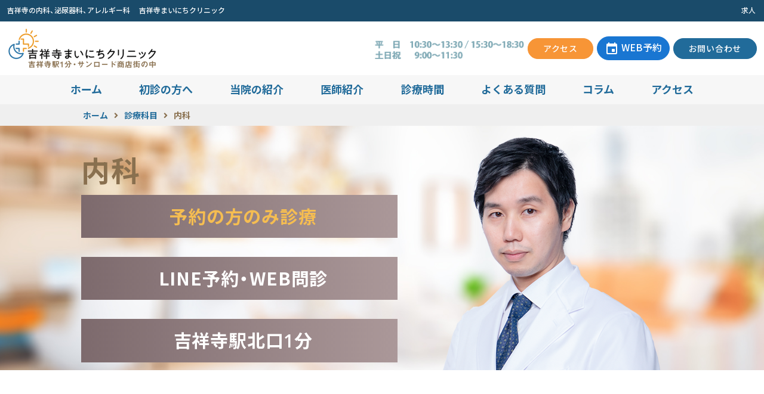

--- FILE ---
content_type: text/html; charset=UTF-8
request_url: https://kichijojiclinic.com/medical_tax/naika_m/
body_size: 13743
content:


<!DOCTYPE html>
<html lang="ja">
<head>
    <meta charset="UTF-8">

            
    
	<meta name="google-site-verification" content="2sRMvTGOXDNCoVlqinQmdkMjtrhzlQC9G4x-SMwa1_4" />
    <meta name="viewport" content="width=device-width, user-scalable=yes">
    <meta name="format-detection" content="telephone=no">
    <link rel="icon" href="https://kichijojiclinic.com/wp-content/themes/mainichi-clinic/images/favicon.ico">
    <link rel="apple-touch-icon" sizes="180x180" href="https://kichijojiclinic.com/wp-content/themes/mainichi-clinic/images/apple-touch-icon.png">
	<link href="https://use.fontawesome.com/releases/v5.6.1/css/all.css" rel="stylesheet">
	<link rel="stylesheet" href="https://kichijojiclinic.com/wp-content/themes/mainichi-clinic/css/slick.css">
    <link rel="stylesheet" href="https://kichijojiclinic.com/wp-content/themes/mainichi-clinic/css/style.css">
	<link rel="stylesheet" href="https://kichijojiclinic.com/wp-content/themes/mainichi-clinic/css/mainichi_style.css">
<!-- Google Tag Manager -->
<script>(function(w,d,s,l,i){w[l]=w[l]||[];w[l].push({'gtm.start':
new Date().getTime(),event:'gtm.js'});var f=d.getElementsByTagName(s)[0],
j=d.createElement(s),dl=l!='dataLayer'?'&l='+l:'';j.async=true;j.src=
'https://www.googletagmanager.com/gtm.js?id='+i+dl;f.parentNode.insertBefore(j,f);
})(window,document,'script','dataLayer','GTM-TNRLSQD');</script>
<!-- End Google Tag Manager -->

		<!-- All in One SEO 4.1.5.3 -->
		<title>内科 | 吉祥寺まいにちクリニック 内科 泌尿器科 アレルギー科 </title>
		<meta name="robots" content="max-image-preview:large" />
		<link rel="canonical" href="https://kichijojiclinic.com/medical_tax/naika_m/" />
		<script type="application/ld+json" class="aioseo-schema">
			{"@context":"https:\/\/schema.org","@graph":[{"@type":"WebSite","@id":"https:\/\/kichijojiclinic.com\/#website","url":"https:\/\/kichijojiclinic.com\/","name":"\u5409\u7965\u5bfa\u307e\u3044\u306b\u3061\u30af\u30ea\u30cb\u30c3\u30af \u5185\u79d1 \u6ccc\u5c3f\u5668\u79d1 \u30a2\u30ec\u30eb\u30ae\u30fc\u79d1","description":"\u5409\u7965\u5bfa\u99c5\u5f92\u6b691\u5206 \u30b5\u30f3\u30ed\u30fc\u30c9\u5546\u5e97\u8857\u306e\u4e2d\u306b\u3042\u308b\u5185\u79d1\u3001\u6ccc\u5c3f\u5668\u79d1\u3001\u30a2\u30ec\u30eb\u30ae\u30fc\u79d1\u306e\u30af\u30ea\u30cb\u30c3\u30af","inLanguage":"ja","publisher":{"@id":"https:\/\/kichijojiclinic.com\/#organization"}},{"@type":"Organization","@id":"https:\/\/kichijojiclinic.com\/#organization","name":"\u5409\u7965\u5bfa\u307e\u3044\u306b\u3061\u30af\u30ea\u30cb\u30c3\u30af \u5185\u79d1 \u6ccc\u5c3f\u5668\u79d1 \u30a2\u30ec\u30eb\u30ae\u30fc\u79d1","url":"https:\/\/kichijojiclinic.com\/"},{"@type":"BreadcrumbList","@id":"https:\/\/kichijojiclinic.com\/medical_tax\/naika_m\/#breadcrumblist","itemListElement":[{"@type":"ListItem","@id":"https:\/\/kichijojiclinic.com\/#listItem","position":1,"item":{"@type":"WebPage","@id":"https:\/\/kichijojiclinic.com\/","name":"\u30db\u30fc\u30e0","description":"\u5409\u7965\u5bfa\u99c5\u304b\u30891\u5206\u30fb\u30b5\u30f3\u30ed\u30fc\u30c9\u5546\u5e97\u8857\u306e\u4e2d\u306b\u3042\u308b\u5185\u79d1\u3001\u6ccc\u5c3f\u5668\u79d1(\u6027\u611f\u67d3\u75c7\u79d1)\u3001\u30a2\u30ec\u30eb\u30ae\u30fc\u79d1\u3001\u76ae\u819a\u79d1\u3002LINE\u8a3a\u7642\u4e88\u7d04\u3001WEB\u554f\u8a3a\u5b8c\u5099\u3002\u30af\u30ec\u30b8\u30c3\u30c8\u30ab\u30fc\u30c9\u5bfe\u5fdc\u3002","url":"https:\/\/kichijojiclinic.com\/"},"nextItem":"https:\/\/kichijojiclinic.com\/medical_tax\/naika_m\/#listItem"},{"@type":"ListItem","@id":"https:\/\/kichijojiclinic.com\/medical_tax\/naika_m\/#listItem","position":2,"item":{"@type":"WebPage","@id":"https:\/\/kichijojiclinic.com\/medical_tax\/naika_m\/","name":"\u5185\u79d1","url":"https:\/\/kichijojiclinic.com\/medical_tax\/naika_m\/"},"previousItem":"https:\/\/kichijojiclinic.com\/#listItem"}]},{"@type":"CollectionPage","@id":"https:\/\/kichijojiclinic.com\/medical_tax\/naika_m\/#collectionpage","url":"https:\/\/kichijojiclinic.com\/medical_tax\/naika_m\/","name":"\u5185\u79d1 | \u5409\u7965\u5bfa\u307e\u3044\u306b\u3061\u30af\u30ea\u30cb\u30c3\u30af \u5185\u79d1 \u6ccc\u5c3f\u5668\u79d1 \u30a2\u30ec\u30eb\u30ae\u30fc\u79d1","inLanguage":"ja","isPartOf":{"@id":"https:\/\/kichijojiclinic.com\/#website"},"breadcrumb":{"@id":"https:\/\/kichijojiclinic.com\/medical_tax\/naika_m\/#breadcrumblist"}}]}
		</script>
		<!-- All in One SEO -->

<link rel='dns-prefetch' href='//s.w.org' />
<link rel="alternate" type="application/rss+xml" title="吉祥寺まいにちクリニック 内科 泌尿器科 アレルギー科 &raquo; 内科 診療科目のカテゴリー のフィード" href="https://kichijojiclinic.com/medical_tax/naika_m/feed/" />
<script type="text/javascript">
window._wpemojiSettings = {"baseUrl":"https:\/\/s.w.org\/images\/core\/emoji\/14.0.0\/72x72\/","ext":".png","svgUrl":"https:\/\/s.w.org\/images\/core\/emoji\/14.0.0\/svg\/","svgExt":".svg","source":{"concatemoji":"https:\/\/kichijojiclinic.com\/wp-includes\/js\/wp-emoji-release.min.js?ver=6.0.11"}};
/*! This file is auto-generated */
!function(e,a,t){var n,r,o,i=a.createElement("canvas"),p=i.getContext&&i.getContext("2d");function s(e,t){var a=String.fromCharCode,e=(p.clearRect(0,0,i.width,i.height),p.fillText(a.apply(this,e),0,0),i.toDataURL());return p.clearRect(0,0,i.width,i.height),p.fillText(a.apply(this,t),0,0),e===i.toDataURL()}function c(e){var t=a.createElement("script");t.src=e,t.defer=t.type="text/javascript",a.getElementsByTagName("head")[0].appendChild(t)}for(o=Array("flag","emoji"),t.supports={everything:!0,everythingExceptFlag:!0},r=0;r<o.length;r++)t.supports[o[r]]=function(e){if(!p||!p.fillText)return!1;switch(p.textBaseline="top",p.font="600 32px Arial",e){case"flag":return s([127987,65039,8205,9895,65039],[127987,65039,8203,9895,65039])?!1:!s([55356,56826,55356,56819],[55356,56826,8203,55356,56819])&&!s([55356,57332,56128,56423,56128,56418,56128,56421,56128,56430,56128,56423,56128,56447],[55356,57332,8203,56128,56423,8203,56128,56418,8203,56128,56421,8203,56128,56430,8203,56128,56423,8203,56128,56447]);case"emoji":return!s([129777,127995,8205,129778,127999],[129777,127995,8203,129778,127999])}return!1}(o[r]),t.supports.everything=t.supports.everything&&t.supports[o[r]],"flag"!==o[r]&&(t.supports.everythingExceptFlag=t.supports.everythingExceptFlag&&t.supports[o[r]]);t.supports.everythingExceptFlag=t.supports.everythingExceptFlag&&!t.supports.flag,t.DOMReady=!1,t.readyCallback=function(){t.DOMReady=!0},t.supports.everything||(n=function(){t.readyCallback()},a.addEventListener?(a.addEventListener("DOMContentLoaded",n,!1),e.addEventListener("load",n,!1)):(e.attachEvent("onload",n),a.attachEvent("onreadystatechange",function(){"complete"===a.readyState&&t.readyCallback()})),(e=t.source||{}).concatemoji?c(e.concatemoji):e.wpemoji&&e.twemoji&&(c(e.twemoji),c(e.wpemoji)))}(window,document,window._wpemojiSettings);
</script>
<style type="text/css">
img.wp-smiley,
img.emoji {
	display: inline !important;
	border: none !important;
	box-shadow: none !important;
	height: 1em !important;
	width: 1em !important;
	margin: 0 0.07em !important;
	vertical-align: -0.1em !important;
	background: none !important;
	padding: 0 !important;
}
</style>
	<link rel='stylesheet' id='wp-block-library-css'  href='https://kichijojiclinic.com/wp-includes/css/dist/block-library/style.min.css?ver=6.0.11' type='text/css' media='all' />
<style id='global-styles-inline-css' type='text/css'>
body{--wp--preset--color--black: #000000;--wp--preset--color--cyan-bluish-gray: #abb8c3;--wp--preset--color--white: #ffffff;--wp--preset--color--pale-pink: #f78da7;--wp--preset--color--vivid-red: #cf2e2e;--wp--preset--color--luminous-vivid-orange: #ff6900;--wp--preset--color--luminous-vivid-amber: #fcb900;--wp--preset--color--light-green-cyan: #7bdcb5;--wp--preset--color--vivid-green-cyan: #00d084;--wp--preset--color--pale-cyan-blue: #8ed1fc;--wp--preset--color--vivid-cyan-blue: #0693e3;--wp--preset--color--vivid-purple: #9b51e0;--wp--preset--gradient--vivid-cyan-blue-to-vivid-purple: linear-gradient(135deg,rgba(6,147,227,1) 0%,rgb(155,81,224) 100%);--wp--preset--gradient--light-green-cyan-to-vivid-green-cyan: linear-gradient(135deg,rgb(122,220,180) 0%,rgb(0,208,130) 100%);--wp--preset--gradient--luminous-vivid-amber-to-luminous-vivid-orange: linear-gradient(135deg,rgba(252,185,0,1) 0%,rgba(255,105,0,1) 100%);--wp--preset--gradient--luminous-vivid-orange-to-vivid-red: linear-gradient(135deg,rgba(255,105,0,1) 0%,rgb(207,46,46) 100%);--wp--preset--gradient--very-light-gray-to-cyan-bluish-gray: linear-gradient(135deg,rgb(238,238,238) 0%,rgb(169,184,195) 100%);--wp--preset--gradient--cool-to-warm-spectrum: linear-gradient(135deg,rgb(74,234,220) 0%,rgb(151,120,209) 20%,rgb(207,42,186) 40%,rgb(238,44,130) 60%,rgb(251,105,98) 80%,rgb(254,248,76) 100%);--wp--preset--gradient--blush-light-purple: linear-gradient(135deg,rgb(255,206,236) 0%,rgb(152,150,240) 100%);--wp--preset--gradient--blush-bordeaux: linear-gradient(135deg,rgb(254,205,165) 0%,rgb(254,45,45) 50%,rgb(107,0,62) 100%);--wp--preset--gradient--luminous-dusk: linear-gradient(135deg,rgb(255,203,112) 0%,rgb(199,81,192) 50%,rgb(65,88,208) 100%);--wp--preset--gradient--pale-ocean: linear-gradient(135deg,rgb(255,245,203) 0%,rgb(182,227,212) 50%,rgb(51,167,181) 100%);--wp--preset--gradient--electric-grass: linear-gradient(135deg,rgb(202,248,128) 0%,rgb(113,206,126) 100%);--wp--preset--gradient--midnight: linear-gradient(135deg,rgb(2,3,129) 0%,rgb(40,116,252) 100%);--wp--preset--duotone--dark-grayscale: url('#wp-duotone-dark-grayscale');--wp--preset--duotone--grayscale: url('#wp-duotone-grayscale');--wp--preset--duotone--purple-yellow: url('#wp-duotone-purple-yellow');--wp--preset--duotone--blue-red: url('#wp-duotone-blue-red');--wp--preset--duotone--midnight: url('#wp-duotone-midnight');--wp--preset--duotone--magenta-yellow: url('#wp-duotone-magenta-yellow');--wp--preset--duotone--purple-green: url('#wp-duotone-purple-green');--wp--preset--duotone--blue-orange: url('#wp-duotone-blue-orange');--wp--preset--font-size--small: 13px;--wp--preset--font-size--medium: 20px;--wp--preset--font-size--large: 36px;--wp--preset--font-size--x-large: 42px;}.has-black-color{color: var(--wp--preset--color--black) !important;}.has-cyan-bluish-gray-color{color: var(--wp--preset--color--cyan-bluish-gray) !important;}.has-white-color{color: var(--wp--preset--color--white) !important;}.has-pale-pink-color{color: var(--wp--preset--color--pale-pink) !important;}.has-vivid-red-color{color: var(--wp--preset--color--vivid-red) !important;}.has-luminous-vivid-orange-color{color: var(--wp--preset--color--luminous-vivid-orange) !important;}.has-luminous-vivid-amber-color{color: var(--wp--preset--color--luminous-vivid-amber) !important;}.has-light-green-cyan-color{color: var(--wp--preset--color--light-green-cyan) !important;}.has-vivid-green-cyan-color{color: var(--wp--preset--color--vivid-green-cyan) !important;}.has-pale-cyan-blue-color{color: var(--wp--preset--color--pale-cyan-blue) !important;}.has-vivid-cyan-blue-color{color: var(--wp--preset--color--vivid-cyan-blue) !important;}.has-vivid-purple-color{color: var(--wp--preset--color--vivid-purple) !important;}.has-black-background-color{background-color: var(--wp--preset--color--black) !important;}.has-cyan-bluish-gray-background-color{background-color: var(--wp--preset--color--cyan-bluish-gray) !important;}.has-white-background-color{background-color: var(--wp--preset--color--white) !important;}.has-pale-pink-background-color{background-color: var(--wp--preset--color--pale-pink) !important;}.has-vivid-red-background-color{background-color: var(--wp--preset--color--vivid-red) !important;}.has-luminous-vivid-orange-background-color{background-color: var(--wp--preset--color--luminous-vivid-orange) !important;}.has-luminous-vivid-amber-background-color{background-color: var(--wp--preset--color--luminous-vivid-amber) !important;}.has-light-green-cyan-background-color{background-color: var(--wp--preset--color--light-green-cyan) !important;}.has-vivid-green-cyan-background-color{background-color: var(--wp--preset--color--vivid-green-cyan) !important;}.has-pale-cyan-blue-background-color{background-color: var(--wp--preset--color--pale-cyan-blue) !important;}.has-vivid-cyan-blue-background-color{background-color: var(--wp--preset--color--vivid-cyan-blue) !important;}.has-vivid-purple-background-color{background-color: var(--wp--preset--color--vivid-purple) !important;}.has-black-border-color{border-color: var(--wp--preset--color--black) !important;}.has-cyan-bluish-gray-border-color{border-color: var(--wp--preset--color--cyan-bluish-gray) !important;}.has-white-border-color{border-color: var(--wp--preset--color--white) !important;}.has-pale-pink-border-color{border-color: var(--wp--preset--color--pale-pink) !important;}.has-vivid-red-border-color{border-color: var(--wp--preset--color--vivid-red) !important;}.has-luminous-vivid-orange-border-color{border-color: var(--wp--preset--color--luminous-vivid-orange) !important;}.has-luminous-vivid-amber-border-color{border-color: var(--wp--preset--color--luminous-vivid-amber) !important;}.has-light-green-cyan-border-color{border-color: var(--wp--preset--color--light-green-cyan) !important;}.has-vivid-green-cyan-border-color{border-color: var(--wp--preset--color--vivid-green-cyan) !important;}.has-pale-cyan-blue-border-color{border-color: var(--wp--preset--color--pale-cyan-blue) !important;}.has-vivid-cyan-blue-border-color{border-color: var(--wp--preset--color--vivid-cyan-blue) !important;}.has-vivid-purple-border-color{border-color: var(--wp--preset--color--vivid-purple) !important;}.has-vivid-cyan-blue-to-vivid-purple-gradient-background{background: var(--wp--preset--gradient--vivid-cyan-blue-to-vivid-purple) !important;}.has-light-green-cyan-to-vivid-green-cyan-gradient-background{background: var(--wp--preset--gradient--light-green-cyan-to-vivid-green-cyan) !important;}.has-luminous-vivid-amber-to-luminous-vivid-orange-gradient-background{background: var(--wp--preset--gradient--luminous-vivid-amber-to-luminous-vivid-orange) !important;}.has-luminous-vivid-orange-to-vivid-red-gradient-background{background: var(--wp--preset--gradient--luminous-vivid-orange-to-vivid-red) !important;}.has-very-light-gray-to-cyan-bluish-gray-gradient-background{background: var(--wp--preset--gradient--very-light-gray-to-cyan-bluish-gray) !important;}.has-cool-to-warm-spectrum-gradient-background{background: var(--wp--preset--gradient--cool-to-warm-spectrum) !important;}.has-blush-light-purple-gradient-background{background: var(--wp--preset--gradient--blush-light-purple) !important;}.has-blush-bordeaux-gradient-background{background: var(--wp--preset--gradient--blush-bordeaux) !important;}.has-luminous-dusk-gradient-background{background: var(--wp--preset--gradient--luminous-dusk) !important;}.has-pale-ocean-gradient-background{background: var(--wp--preset--gradient--pale-ocean) !important;}.has-electric-grass-gradient-background{background: var(--wp--preset--gradient--electric-grass) !important;}.has-midnight-gradient-background{background: var(--wp--preset--gradient--midnight) !important;}.has-small-font-size{font-size: var(--wp--preset--font-size--small) !important;}.has-medium-font-size{font-size: var(--wp--preset--font-size--medium) !important;}.has-large-font-size{font-size: var(--wp--preset--font-size--large) !important;}.has-x-large-font-size{font-size: var(--wp--preset--font-size--x-large) !important;}
</style>
<link rel='stylesheet' id='contact-form-7-css'  href='https://kichijojiclinic.com/wp-content/plugins/contact-form-7/includes/css/styles.css?ver=5.6.2' type='text/css' media='all' />
<link rel="https://api.w.org/" href="https://kichijojiclinic.com/wp-json/" /><link rel="alternate" type="application/json" href="https://kichijojiclinic.com/wp-json/wp/v2/medical_tax/18" /><link rel="EditURI" type="application/rsd+xml" title="RSD" href="https://kichijojiclinic.com/xmlrpc.php?rsd" />
<link rel="wlwmanifest" type="application/wlwmanifest+xml" href="https://kichijojiclinic.com/wp-includes/wlwmanifest.xml" /> 
<meta name="generator" content="WordPress 6.0.11" />
<meta name="google-site-verification" content="zGtJQlDn0MJoJ6UX9hDbASyeyZcFYhgnG8WwKag9t2E" />
<!--チャットプラス
<script>(function(){
var w=window,d=document;
var s="https://app.chatplus.jp/cp.js";
d["__cp_d"]="https://app.chatplus.jp";
d["__cp_c"]="7816d548_1";
var a=d.createElement("script"), m=d.getElementsByTagName("script")[0];
a.async=true,a.src=s,m.parentNode.insertBefore(a,m);})();</script>
-->
</head>
<body data-rsssl=1>
<!-- Google Tag Manager (noscript) -->
<noscript><iframe src="https://www.googletagmanager.com/ns.html?id=GTM-TNRLSQD"
height="0" width="0" style="display:none;visibility:hidden"></iframe></noscript>
<!-- End Google Tag Manager (noscript) -->
<header id="mc-fixed-header" class="mc-header">
    <div class="mc-head-message">
        <div class="d-flex justify-content-between mx-auto align-items-center">
        <p>吉祥寺の内科、泌尿器科、アレルギー科 　吉祥寺まいにちクリニック</p>
            <p><a href="https://kichijojiclinic.com/recruit/">求人</a></p>
        </div>
    </div>
    <div class="navbar">
        <div class="container d-flex justify-content-between">
            <h1 class="navbar-brand align-items-center mr-auto">
                <a href="https://kichijojiclinic.com">
                    <img src="https://kichijojiclinic.com/wp-content/themes/mainichi-clinic/images/header/logo.png" srcset="https://kichijojiclinic.com/wp-content/themes/mainichi-clinic/images/header/logo.png 1x, https://kichijojiclinic.com/wp-content/themes/mainichi-clinic/images/header/logo.png 2x, https://kichijojiclinic.com/wp-content/themes/mainichi-clinic/images/header/sp-h-logo@3x.png 3x" alt="銀座まいにちクリニック"></a>
            </h1>
            <div class="mc-head-info d-flex justify-content-between">
            <!--
	            平日10時30分〜13時30分/15時30分〜18時30分<br>土日祝9時〜11時30分</p>
            -->
            <p style="font-size:13px;">
            <img src="https://kichijojiclinic.com/wp-content/uploads/2024/01/time.png" id="clinic-time" style="margin-top:5px;">
            </div>
            <a class="btn btn-primary rounded-pill mc-button-middle d-none d-md-block" href="https://kichijojiclinic.com/access/">アクセス</a>
            <a class="btn btn-secondary rounded-pill d-none d-md-block d-none d-md-block" href="https://kichijojiclinic.com/reserve_line/">
            <img src="https://kichijojiclinic.com/wp-content/themes/mainichi-clinic/images/icon/insert_invitation.svg" class="pr-1 mc-pt-01" alt="">WEB予約</a>
            <!-- <a class="btn btn-secondary rounded-pill d-none d-md-block d-none d-md-block" href="">
            <img src="https://kichijojiclinic.com/wp-content/themes/mainichi-clinic/images/icon/insert_invitation.svg" class="pr-1 mc-pt-01" alt="">WEB予約</a> -->
            <a class="btn btn-info rounded-pill mc-button-middle d-none d-md-block" href="https://kichijojiclinic.com/contact/">お問い合わせ</a>
			<!--
				            <div id="mc-sm-nav-open" class="d-md-none">
			                <img src="https://kichijojiclinic.com/wp-content/themes/mainichi-clinic/images/header/menu.svg" alt="">
			            </div>
			-->
        </div>
    </div>
    <!--nav class="mc-global-nav d-none d-md-block">
        <ul class="nav justify-content-between mx-auto">
            <li class="nav-item d-none d-md-block"><a class="nav-link text-nowrap" href="./">ホーム</a></li>
            <li class="nav-item"><a class="nav-link text-nowrap" href="./first-consultation.html">初診の方へ</a></li>
            <li class="nav-item"><a class="nav-link text-nowrap" href="./clinic.html">当院の紹介</a></li>
            <li class="nav-item"><a class="nav-link text-nowrap" href="./doctors.html">医師紹介</a></li>
            <li class="nav-item d-none d-md-block"><a class="nav-link text-nowrap" href="./internal-medicine.html">診察科目</a></li>
            <li class="nav-item d-none d-md-block"><a class="nav-link text-nowrap" href="./hours.html">診察時間</a></li>
            <li class="nav-item"><a class="nav-link text-nowrap" href="./faq.html">よくある質問</a></li>
            <li class="nav-item d-none d-md-block"><a class="nav-link text-nowrap" href="./access.html">アクセス</a></li>
        </ul>
      </nav-->

      <!-- テンプレートファイルのメニューを表示したい場所に記述 -->
      <div class="menu-header-menu-container"><ul id="menu-header-menu" class="menu"><li id="menu-item-47" class="menu-item menu-item-type-custom menu-item-object-custom menu-item-home menu-item-47"><a href="https://kichijojiclinic.com/">ホーム</a></li>
<li id="menu-item-46" class="menu-item menu-item-type-post_type menu-item-object-page menu-item-46"><a href="https://kichijojiclinic.com/first/">初診の方へ</a></li>
<li id="menu-item-45" class="menu-item menu-item-type-post_type menu-item-object-page menu-item-45"><a href="https://kichijojiclinic.com/clinic/">当院の紹介</a></li>
<li id="menu-item-44" class="menu-item menu-item-type-post_type menu-item-object-page menu-item-44"><a href="https://kichijojiclinic.com/doctors/">医師紹介</a></li>
<li id="menu-item-43" class="menu-item menu-item-type-post_type menu-item-object-page menu-item-43"><a href="https://kichijojiclinic.com/hours/">診療時間</a></li>
<li id="menu-item-42" class="menu-item menu-item-type-post_type menu-item-object-page menu-item-42"><a href="https://kichijojiclinic.com/faq/">よくある質問</a></li>
<li id="menu-item-777" class="menu-item menu-item-type-custom menu-item-object-custom menu-item-777"><a href="https://kichijojiclinic.com/column/">コラム</a></li>
<li id="menu-item-41" class="menu-item menu-item-type-post_type menu-item-object-page menu-item-41"><a href="https://kichijojiclinic.com/access/">アクセス</a></li>
</ul></div>
</header>
<div id="mc-sm-nav-wrapper" class="d-md-none">
    <div id="mc-sm-nav-close">
        <img src="https://kichijojiclinic.com/wp-content/themes/mainichi-clinic/images/icon/close.png" style="width:50px;" alt="メニューを閉じる">
    </div>
    <div class="mc-sm-nav-btn sp_head_btn">
        <a class="btn btn-outline-secondary rounded-pill" href="https://kichijojiclinic.com/reserve_line/">WEB予約</a>
        <a class="btn btn-outline-secondary rounded-pill" href="https://kichijojiclinic.com/contact/">お問い合わせ</a>
        <a class="btn btn-outline-secondary rounded-pill" href="https://kichijojiclinic.com/tel-online/">電話・オンライン診療</a>
    </div>
    <nav class="mc-sm-nav">
        <ul class="nav">
<li class="mc-sm-nav-item"><a href="https://kichijojiclinic.com">ホーム</a></li>
<li class="mc-sm-nav-item"><a href="https://kichijojiclinic.com/first/">初診の方へ</a></li>
<li class="mc-sm-nav-item"><a href="https://kichijojiclinic.com/clinic/">当院の紹介</a></li>
<li class="mc-sm-nav-item"><a href="https://kichijojiclinic.com/doctors/">医師紹介</a></li>
            <li class="mc-sm-nav-item_wide">
                <span>診療科目</span>
                <div class="mc-sm-nav-sub">
                    <ul>
<li><a href="https://kichijojiclinic.com/medical_tax/naika_m/">内科</a></li>
<li><a href="https://kichijojiclinic.com/medical_tax/hifuka_m/">皮膚科</a></li>
                    </ul>
                    <ul>
<li><a href="https://kichijojiclinic.com/medical_tax/hinyouki_m/">泌尿器科</a></li>
<li><a href="https://kichijojiclinic.com/medical_tax/allergy_m/">アレルギー科</a></li>
                        <li><a href="https://kichijojiclinic.com/medical_tax/jihi_m/">自費診療</a></li>
                    </ul>
                </div>
            </li>
<li class="mc-sm-nav-item"><a href="https://kichijojiclinic.com/hours/">診療時間</a></li>
<li class="mc-sm-nav-item"><a href="/ginza/category/news/">お知らせ</a></li>
<li class="mc-sm-nav-item"><a href="https://kichijojiclinic.com/faq/">よくある質問</a></li>
<li class="mc-sm-nav-item"><a href="https://kichijojiclinic.com/access/">アクセス</a></li>
<li class="mc-sm-nav-item"><a href="https://kichijojiclinic.com/recruit/">求人</a></li>
<li class="mc-sm-nav-item"><a href="https://kichijojiclinic.com/price/">料金表</a></li>
<li class="mc-sm-nav-item"><a href="https://kichijojiclinic.com/column/">コラム</a></li>
        </ul>
    </nav>
</div><!--パンくず-->
	<div class="breadcrumbs mc-sub-menu" typeof="BreadcrumbList" vocab="https://schema.org/">
		<div class="container">
			<div class="row">
				<div class="col">
					<!-- Breadcrumb NavXT 6.5.0 -->
<span property="itemListElement" typeof="ListItem"><a property="item" typeof="WebPage" title="Go to 吉祥寺まいにちクリニック 内科 泌尿器科 アレルギー科." href="https://kichijojiclinic.com" class="home" ><span property="name">ホーム</span></a><meta property="position" content="1"></span><i class="fas fa-angle-right"></i><span property="itemListElement" typeof="ListItem"><a property="item" typeof="WebPage" title="Go to 診療科目." href="https://kichijojiclinic.com/medical/" class="post post-medical-archive" ><span property="name">診療科目</span></a><meta property="position" content="2"></span><i class="fas fa-angle-right"></i><span property="itemListElement" typeof="ListItem"><span property="name">内科</span><meta property="position" content="3"></span>				</div>
			</div>
		</div>
	</div>

		<!-- 内科 -->
	<div class="mc-jumbotron">
	  <div class="mc-jumbotron-inner">
	      <div class="mc-top-img-doctor mc-jumbotron-contents">
	          <h1 class="text-center mc-page-top-h1">内科</h1>
	          <div class="mc-jumbo-point mc-jumbo-text-width ml-0 text-left">

<!--
	              <div class="mc-jumbo-point-line">
                  <p class="mc-jumbo-point-text-large"><span>WEB</span>予約・電話予約完備</p>
              </div>
-->
	              <div class="mc-jumbo-point-line">
	                  <p class="mc-jumbo-point-text-large"><span>予約の方のみ診療</span></p>
	              </div>
	              <div class="mc-jumbo-point-line"><p class="mc-jumbo-point-text-large">LINE予約・WEB問診</p>
	              </div>
	              <div class="mc-jumbo-point-line"><p class="mc-jumbo-point-text-large">吉祥寺駅北口1分</p>
	              </div>
	          </div>
<!--
		          <div class="mc-jumbo-point mc-jumbo-btn-width ml-0 text-left">
	            <div class="mc-jumbo-point-line-btn-kamoku d-flex justify-content-center pb-3">

	              <a class="d-none d-md-block btn btn-secondary rounded-pill w-100 mc-button-large" href="/reserve/"><span class="d-flex align-items-center justify-content-center"><img src="https://kichijojiclinic.com/wp-content/themes/mainichi-clinic/images/icon/insert_invitation.svg" class="pr-1 mc-pt-01" alt="">WEB予約</span></a>

	              <p class="d-md-none mc-jumbo-point-double-button d-flex">
	                  <a class="btn btn-secondary w-50" href="/reserve/">
	                      <span class="d-flex align-items-center justify-content-center"><img src="https://kichijojiclinic.com/wp-content/themes/mainichi-clinic/images/icon/insert_invitation.svg" class="pr-1" alt="">WEB予約</span>
	                  </a>
	                  <a class="btn btn-primary w-50" href="tel:03-6260-6001">
	                      <span class="d-flex align-items-center justify-content-center"><img src="https://kichijojiclinic.com/wp-content/themes/mainichi-clinic/images/icon/phone.svg" class="pr-1" alt="">TEL予約</span>
	                  </a>
	              </p>
	            </div>
	          </div>
-->
	      </div>
	  </div>
	</div><!-- /内科  -->
		
    <section class="mc-page-text mx-auto mc-ptb-pages-section-small medical_article_container">
        <div class="container mc-text-container">
        <!--<p class="text-center mc-page-h1">サンプルテキスト</p>-->
        </div>
    </section>           

	<section class="mc-page-text mx-auto mc-ptb-pages-section-small">
    <div class="container mc-text-container pages-syoujyo mc-mb">
        <div class="row text-center text-nowrap mc-mb-42p mc-mb-sm-30p mx-auto mc-w-md-90">
					
				        									<div class="col-6 col-md-4">
							 				<a class="btn mc-button-pages" href="https://kichijojiclinic.com/medical/suiminjimukokyuu/">睡眠時無呼吸症候群</a>
							 		</div>
				        									<div class="col-6 col-md-4">
							 				<a class="btn mc-button-pages" href="https://kichijojiclinic.com/medical/influenzavaccine/">インフルエンザ予防接種</a>
							 		</div>
				        									<div class="col-6 col-md-4">
							 				<a class="btn mc-button-pages" href="https://kichijojiclinic.com/medical/covid19_pcr/">新型コロナウイルス</a>
							 		</div>
				        									<div class="col-6 col-md-4">
							 				<a class="btn mc-button-pages" href="https://kichijojiclinic.com/medical/influenza/">インフルエンザ</a>
							 		</div>
				        									<div class="col-6 col-md-4">
							 				<a class="btn mc-button-pages" href="https://kichijojiclinic.com/medical/ichouen/">胃腸炎</a>
							 		</div>
				        									<div class="col-6 col-md-4">
							 				<a class="btn mc-button-pages" href="https://kichijojiclinic.com/medical/kaze/">風邪（かぜ）</a>
							 		</div>
				        									<div class="col-6 col-md-4">
							 				<a class="btn mc-button-pages" href="https://kichijojiclinic.com/medical/kabunsho/">花粉症</a>
							 		</div>
				        									<div class="col-6 col-md-4">
							 				<a class="btn mc-button-pages" href="https://kichijojiclinic.com/medical/zensoku/">喘息</a>
							 		</div>
				        									<div class="col-6 col-md-4">
							 				<a class="btn mc-button-pages" href="https://kichijojiclinic.com/medical/kouketsuatsu/">高血圧</a>
							 		</div>
				        									<div class="col-6 col-md-4">
							 				<a class="btn mc-button-pages" href="https://kichijojiclinic.com/medical/tounyoubyo/">糖尿病</a>
							 		</div>
				        									<div class="col-6 col-md-4">
							 				<a class="btn mc-button-pages" href="https://kichijojiclinic.com/medical/shishitsuijyousho/">脂質異常症</a>
							 		</div>
				        
				    

        </div>
        <!-- <hr class="mc-hr-border mc-mb"> -->
    </div>
    <div class="container mc-text-container">
        <div class="row text-center justify-content-center">
            <div class="col-12 mc-text-box-end text-left">
                          </div>
        </div>
    </div>
</section>

 

<!-- 選ばれる理由 -->
<!-- <section class="mc-section-contents mb-0 mx-auto mc-6-riyu-section">
    <div class="container">
        <div class="row text-center justify-content-center">
            <div class="col-12 mc-riyu-title">
                <h2 class="mc-h2-riyu text-nowrap">吉祥寺まいにちクリニックが<br class="d-xl-none d-lg-none d-lg-none"><span class="mc-6-riyu-text-normal">選ばれる</span><span class="mc-6-riyu-text-large rounded-pill"><span class="mc-6-riyu-text-point">理由</span></span></h2>
            </div>
        </div>
    </div>
    <div class="container-fluid mc-6-riyu-up mc-mb-60p-s30p">
        <div class="row text-center">
            <div class="col-md-5 col-4 mc-6-riyu-parts-1">
                <div class="riyu-border text-nowrap float-md-right"><span class="riyu-text">理由</span><span class="riyu-number">1</span></div>
            </div>
            <div class="col-md-7 col-8 mc-6-riyu-parts-2">
            <p class="mb-0">土曜日・日曜日・祝日も診療</p>
            </div>
            <div class="col-md-2 mc-6-riyu-parts-3 d-none d-md-block">
            </div>        
            <div class="col-md-10 col-12 col-sm-12 mc-6-riyu-parts-4">
            <p class="riyu-text">吉祥寺まいにちクリニックの内科は土曜日・日曜日・祝日も18時まで診療しております。平日は19時30分まで診療しております。平日はお仕事や学校などでなかなか受診できない方もぜひご受診ください。近隣の調剤薬局も営業しておりますので、お薬もすぐに貰えて治療ができます。</p>
            <a href="https://kichijojiclinic.com/hours/" class="btn btn-outline-info rounded-pill mc-button-middle-pages mc-button-riyu">診療時間はこちら</a>
            </div>
        </div>
    </div>
    <div class="container-fluid mc-6-riyu-down mc-mb-60p-s30p">
        <div class="row text-center">
            <div class="col-md-5 col-4 mc-6-riyu-parts-1">
                <div class="riyu-border text-nowrap float-md-right"><span class="riyu-text">理由</span><span class="riyu-number">2</span></div>
            </div>
            <div class="col-md-7 col-8 mc-6-riyu-parts-2">
            	<p class="mb-0">吉祥寺駅近くで受診しやすい</p>
            </div>
            <div class="col-md-2 mc-6-riyu-parts-3 d-none d-md-block">
            </div>
            <div class="col-md-10 col-12 col-sm-12 mc-6-riyu-parts-4">
                <p class="riyu-text">吉祥寺駅北口から徒歩1分、サンロード商店街の中にあります。<br>武蔵野市、三鷹市、杉並区、中野区、練馬区、小平市、西東京市などにお住まいの方やお勤めの方だけではなく、埼玉県にお住まいの方などにもご利用いただいております。</p>
                <a href="https://kichijojiclinic.com/access/" class="btn btn-outline-info rounded-pill mc-button-middle-pages mc-button-riyu">アクセスはこちら</a>
            </div>
        </div>
    </div>
    <div class="container-fluid mc-6-riyu-up mc-mb-60p-s30p">
        <div class="row text-center">
            <div class="col-md-5 col-4 mc-6-riyu-parts-1">
                <div class="riyu-border text-nowrap float-md-right"><span class="riyu-text">理由</span><span class="riyu-number">3</span></div>
            </div>
            <div class="col-md-7 col-8 mc-6-riyu-parts-2">
            	<p class="mb-0">予約で待ち時間を短縮</p>
            </div>
            <div class="col-md-2 mc-6-riyu-parts-3 d-none d-md-block">
            </div>
            <div class="col-md-10 col-12 col-sm-12 mc-6-riyu-parts-4 riyu-parts-btn2">
                <p class="riyu-text">当院は、WEB予約いただいた方を優先して診療を行う予約優先制となっております。皆様の貴重なお時間を大切に、スタッフ一同待ち時間を短くできるように工夫して診療を行っております。<br>予約は診療時間を確約したものではなく、重症な患者さんの対応や処置などでどうしても待ち時間が発生してしまうことがありますのでご了承ください。</p>
                <a href="https://kichijojiclinic.com/first/" class="btn btn-outline-info rounded-pill mc-button-middle-pages mc-button-riyu">初診の方はこちら</a>
                <a href="https://mainichiclinic.jp/reserve/6" class="btn btn-outline-info rounded-pill mc-button-middle-pages mc-button-riyu">WEB予約はこちら</a>
            </div>
        </div>
    </div>
    <div class="container-fluid mc-6-riyu-down mc-mb-60p-s30p">
        <div class="row text-center">
            <div class="col-md-5 col-4 mc-6-riyu-parts-1">
                <div class="riyu-border text-nowrap float-md-right"><span class="riyu-text">理由</span><span class="riyu-number">4</span></div>
            </div>
            <div class="col-md-7 col-8 mc-6-riyu-parts-2">
            	<p class="mb-0">女性・男性医師が在籍</p>
            </div>
            <div class="col-md-2 mc-6-riyu-parts-3 d-none d-md-block">
            </div>
            <div class="col-md-10 col-12 col-sm-12 mc-6-riyu-parts-4">
                <p class="riyu-text">平日午前診療時間は女性医師が在籍し、その他の診療時間は男性医師が診療を行っております。女性医師の診療を希望される方は平日の午前診療時間にご受診ください。陰部のできものやぶつぶつの場合には視診による診断が必要になりますが、排尿時の痛み・違和感などで陰部に異常がない場合は必ずしも陰部の診察を行うわけではありません。</p>
                <a href="https://kichijojiclinic.com/doctors/" class="btn btn-outline-info rounded-pill mc-button-middle-pages mc-button-riyu">医師紹介はこちら</a>
            </div>
        </div>
    </div>
    <div class="container-fluid mc-6-riyu-up mc-mb-60p-s30p">
        <div class="row text-center">
            <div class="col-md-5 col-4 mc-6-riyu-parts-1">
                <div class="riyu-border text-nowrap float-md-right"><span class="riyu-text">理由</span><span class="riyu-number">5</span></div>
            </div>
            <div class="col-md-7 col-8 mc-6-riyu-parts-2">
            	<p class="mb-0">お悩みに幅広く対応</p>
            </div>
            <div class="col-md-2 mc-6-riyu-parts-3 d-none d-md-block">
            </div>
            <div class="col-md-10 col-12 col-sm-12 mc-6-riyu-parts-4">
                <a href="https://kichijojiclinic.com/clinic/" class="btn btn-outline-info rounded-pill mc-button-middle-pages mc-button-riyu">当院の紹介を見る</a>
            </div>
        </div>
    </div>
</section> -->


<!-- ここから各選ばれる理由 -->
<!-- 内科 -->
<section class="mc-page-text mx-auto mc-ptb-pages-section-small medical_article_container">
	<p class="text-center mc-page-h1">当院の内科の<br class="sp_br">特徴・選ばれる理由</p>
				<div class="container mc-text-container">
                <hr class="mc-hr-border">
                <p>吉祥寺まいにちクリニック内科では、風邪、胃腸炎、花粉症などの病気から、高血圧、脂質異常症、糖尿病、痛風などの生活習慣病を幅広く診療しております。<br>当院では、心電図、血液検査、インフルエンザ・溶連菌の検査が可能です。レントゲンはありません。<br>CTやMRIの検査が必要な方は土曜日や日曜日も画像検査が可能なメディカルスキャニングをご紹介しております。<br>詳しい検査やより専門的な治療が必要な場合は、連携している医療機関へスムーズにご紹介いたします。もちろんご希望の医療機関へのご紹介も可能です。<br><br><red><b>当院は点滴の準備はなく点滴をすることはできません。また具合悪い方がお休みになるスペースもありません。</b><br>クリニックも階段で2階までお上がりいただくことになりますので、点滴を希望の方、歩くことが難しい方、胸痛や不整脈などの重度の疾患が疑われる方は当院ではなく設備の充実した医療機関へご相談ください。</red><br><br>院内での感染防止対策として、発熱や咳など感染予防対策が必要と思われる症状の方は別室での待機・診察をお願いしております。その際、院内トリアージ実施料(保険3割負担で約900円程度)を算定しておりますのでご了承ください。</p>
                <div class="riyu-btn-box mt-5">
                    <a href="https://kichijojiclinic.com/2844-2/" class="btn btn-info rounded-pill riyu-btn text-center mx-auto">発熱・濃厚接触者の方へ</a>
                </div>

                <h2>土曜日・日曜日・祝日も診療</h2>
                <p>吉祥寺まいにちクリニックの内科は土曜日・日曜日・祝日は11時30分まで、平日は18時30分まで受付しております。<br>平日はお仕事や学校などでなかなか受診できない方もぜひご受診ください。<br>近隣の調剤薬局も営業しておりますので、お薬もすぐに貰えて治療ができます。</p>
                <div class="riyu-btn-box mt-5">
                    <a href="https://kichijojiclinic.com/hours/" class="btn btn-info rounded-pill riyu-btn text-center mx-auto">診療時間はこちら</a>
                </div>
                

                <hr class="wp-block-separator mc-hr-border">

                <h2>吉祥寺駅近くで受診しやすい</h2>
                <p>吉祥寺駅北口から徒歩1分、サンロード商店街の中にあります。<br>武蔵野市、三鷹市、杉並区、中野区、練馬区、小平市、西東京市などにお住まいの方やお勤めの方だけではなく、埼玉県にお住まいの方などにもご利用いただいております。</p>
                <div class="riyu-btn-box mt-5">
                    <a href="https://kichijojiclinic.com/access/" class="btn btn-info rounded-pill riyu-btn text-center mx-auto">アクセスはこちら</a>
                </div>

                <hr class="wp-block-separator mc-hr-border">

                <h2>予約で待ち時間を短縮</h2>
                <p>当院は、LINE予約いただいた方を優先して診療を行う予約優先制となっております。<br>皆様の貴重なお時間を大切に、スタッフ一同待ち時間を短くできるように工夫して診療を行っております。<br><br>予約は診療時間を確約したものではなく、重症な患者さんの対応や処置などでどうしても待ち時間が発生してしまうことがありますのでご了承ください。</p>

                <div class="riyu-btn-box mt-5 d-flex justify-content-around flex-wrap">
                    <a href="https://kichijojiclinic.com/first/" class="btn btn-info rounded-pill riyu-btn text-center">初診の方はこちら</a>
                    <a href="https://mainichiclinic.jp/reserve/6" class="btn btn-info rounded-pill riyu-btn text-center">WEB予約はこちら</a>
                </div>
                <hr class="wp-block-separator mc-hr-border">

                <h2>女性・男性医師が在籍</h2>
                <p>平日午前診療時間は女性医師が在籍し、その他の診療時間は男性医師が診療を行っております。女性医師の診療を希望される方は平日の午前診療時間にご受診ください。</p>
                <div class="riyu-btn-box mt-5">
                    <a href="https://kichijojiclinic.com/doctors/" class="btn btn-info rounded-pill riyu-btn text-center mx-auto">医師紹介はこちら</a>
                </div>
                <hr class="wp-block-separator mc-hr-border">

                <h2>高血圧、脂質異常症、<br class="sp_br">糖尿病の細かな治療を</h2>
                <p>吉祥寺まいにちクリニック内科では、高血圧、脂質異常症、糖尿病、痛風などの生活習慣病のコントロールを行っております。<br>生活習慣病がご心配な方への運動・生活習慣の指導から、お薬で治療を行っている方まで幅広く多くの方にご利用いただいております。</p>

                <div class="riyu-btn-box mt-5 d-flex justify-content-around flex-wrap">
                    <a href="https://kichijojiclinic.com/kouketsuatsu/" class="btn btn-info rounded-pill riyu-btn text-center">高血圧はこちら</a>
                    <a href="https://kichijojiclinic.com/shishitsuijyousho/" class="btn btn-info rounded-pill riyu-btn text-center">脂質異常症はこちら</a>
                </div>

                <div class="riyu-btn-box mt-5">
                    <p class="riyu-text">糖尿病の治療は、飲み薬や注射薬による治療や運動・食事療法を行っております。糖尿病の治療薬の詳細や運動・食事療法の詳細は下記の糖尿病のページをご参照ください。</p>
                    <a href="https://kichijojiclinic.com/tounyoubyo/" class="btn btn-info rounded-pill riyu-btn text-center mx-auto">糖尿病はこちら</a>
                </div>
</section>




<!-- 皮膚科 -->

<!-- 泌尿器科 -->


<!-- 耳鼻科領域 -->


<!-- アレルギー科 -->

<section class="mc-section-info mx-auto">
    <div class="container">
        <div class="row text-center justify-content-center text-nowrap">
            <div class="col-4 col-mx">
                <a class="btn mc-button-info" href="https://kichijojiclinic.com/medical_tax/naika_m/"><div class="line">内科 ></div></a>
            </div>
            <div class="col-4 col-mx">
                <a class="btn mc-button-info" href="https://kichijojiclinic.com/medical_tax/hinyouki_m/"><div class="line">泌尿器科 ></div></a>
            </div>
            <div class="col-4 col-mx">
                <a class="btn mc-button-info" href="https://kichijojiclinic.com/medical_tax/allergy_m/"><div class="line mc-btn-info-text-small">アレルギー科 ></div></a>
            </div>
            <div class="col-4 col-mx">
                <a class="btn mc-button-info" href="https://kichijojiclinic.com/medical_tax/jihi_m/"><div class="line">自費診療 ></div></a>
            </div>
        </div>
    </div>
</section>
<section class="mc-section-access mx-auto">
    <div class="mc-section-access-box mx-auto">
        <div class="container container-fluid mc-pt-section-sm mx-auto align-items-center px-0">
            <div class="row">
              <div class="col-lg-6 col-12 mc-col-jikan order-lg-1 order-1">
                    <div class="mc-access-header">
                        <h2 class="mc-access-header-txt">診療時間</h2>
                    </div>
                    <div class="row mx-auto align-items-center">
                        <div class="table-responsive mc-mb-17p mc-mb-sm-23p mc-mt-42p mc-mt-sm-24p">
                            <table class="table">
                                <thead>
                                <tr>
                                    <th class="th-yobi-first">(最終受付)</th>
                                    <th scope="col" class="align-middle mc-pl-xs-3p mc-pr-xs-3p">月</th>
                                    <th scope="col" class="align-middle mc-pl-xs-3p mc-pr-xs-3p">火</th>
                                    <th scope="col" class="align-middle mc-pl-xs-3p mc-pr-xs-3p">水</th>
                                    <th scope="col" class="align-middle mc-pl-xs-3p mc-pr-xs-3p">木</th>
                                    <th scope="col" class="align-middle mc-pl-xs-3p mc-pr-xs-3p">金</th>
                                    <th scope="col" class="align-middle yobi-donichi">土日祝</th>
                                </tr>
                                </thead>
                                <tbody>
                                <tr>
                                    <th scope="row" class="th-gozen align-middle">10:30-14:00<br>(13:30)</th>
                                    <td class="td-gozen align-middle text-center">〇</td>
                                    <td class="td-gozen align-middle text-center">〇</td>
                                    <td class="td-gozen align-middle text-center">〇</td>
                                    <td class="td-gozen align-middle text-center">〇</td>
                                    <td class="td-gozen align-middle text-center">〇</td>
                                    <td class="td-gozen"></td>
                                </tr>
                                <tr>
                                    <th scope="row" class="th-gogo align-middle">15:30-19:30<br>(18:30)</th>
                                    <td class="td-gogo align-middle text-center">〇</td>
                                    <td class="td-gogo align-middle text-center">〇</td>
                                    <td class="td-gogo align-middle text-center">〇</td>
                                    <td class="td-gogo align-middle text-center">〇</td>
                                    <td class="td-gogo align-middle text-center">〇</td>
                                    <td class="td-gogo"></td>
                                </tr>
                                <tr>
                                    <th scope="row" class="th-gozen align-middle">09:00-12:30<br>(11:30)</th>
                                    <td class="td-gozen"></td>
                                    <td class="td-gozen"></td>
                                    <td class="td-gozen"></td>
                                    <td class="td-gozen"></td>
                                    <td class="td-gozen"></td>
                                    <td class="td-gozen align-middle text-center">▲</td>
                                </tr>
                                </tbody>
                            </table>
                        </div>
                      <div class="col-12 jikan-primary">
                          <p class="mb-0">▲ 予約の方、定期通院中の方のみ<br>※混雑状況によって受付を時間より早く終了することがあります<br>※開扉は診療時間開始の5分前となります</p>
                      </div>
                  </div>
              </div>
              <div class="col-lg-6 col-12 mc-col-access order-lg-2 order-3">
                  <div class="mc-access-header">
                      <h2 class="mc-access-header-txt">アクセス</h2>
                  </div>
                      <img src="https://kichijojiclinic.com/wp-content/themes/mainichi-clinic/images/ginza-map.jpg" class="img-fluid mc-mt-42p mc-mt-sm-24p mc-mb-42p mc-mb-md-24p rounded mc-access-img" alt="マップ">
                  <div class="col-12 mc-map-text">
                          <p>吉祥寺駅<span>北口</span>から徒歩1分<br>サンロード商店街の中</p><br>
	                      </div>
              </div>
              <div class="col-lg-6  col-12 text-center order-lg-3 order-2 mc-mt-42p mc-mt-sm-24p mc-mb-60p mc-mb-sm-36p">
                <a href="https://kichijojiclinic.com/hours/" class="btn btn-info rounded-pill mc-button-middle">診療時間の詳細はこちら</a>
            </div>
              <div class="col-lg-6 col-12 text-center mc-col-access-btn order-lg-4 order-4 mc-mt-42p mc-mt-sm-24p mc-mb-60p mc-mb-sm-36p">
                  <a href="https://kichijojiclinic.com/access/" class="btn btn-info rounded-pill mc-button-middle">アクセスの詳細はこちら</a>
              </div>
          </div>
      </div>
  </div>
</section>

<section class="mc-section-tel mc-py-60p-s42p mx-auto">
  <div class="container container-fluid text-center">

    <div class="row mx-auto align-items-center">
      <div class="col-md-6 col-12 mc-img-tel"><img src="https://kichijojiclinic.com/wp-content/themes/mainichi-clinic/images/footer/logo-footer.png" srcset="https://kichijojiclinic.com/wp-content/themes/mainichi-clinic/images/footer/logo-footer.png 1x, https://kichijojiclinic.com/wp-content/themes/mainichi-clinic/images/footer/logo-footer.png 2x, https://kichijojiclinic.com/wp-content/themes/mainichi-clinic/images/footer/logo-footer@3x.png 3x" class="img-fluid" alt="吉祥寺まいにちクリニック"></div>

      <div class="col-md-6 col-12 px-0 text-md-left align-bottom mc-tel-right">
          <table class="mc-info-table">
              <tr>
                  <th>住所</th>
                  <td>東京都武蔵野市吉祥寺本町1-9-10 レインボービル2階</td>
              </tr>
              <tr>
                  <th>診療科目</th>
                  <td>内科・皮膚科・泌尿器科・<br>
                     性病科・アレルギー科・自費診療</td>
              </tr>
              <tr>
                  <th>受付時間</th>
                  <td class="mc-info-table_info">
                      <dl>
                          <dt>平日</dt>
                          <dd>10:30 ～ 13:30 <br> 15:30 ～ 18:30</dd>
                          <dt>土日祝</dt>
                          <dd>09:00 ～ 11:30</dd>
                      </dl>
                  </td>
              </tr>
          </table>
      </div>

    </div>
  </div>
</section>

<div id="mc-fixed-area">


  <div class="mc-fixed-buttons">
          <a href="https://kichijojiclinic.com/tel-online/" class="mc-buttons_examination">
                <span class="mc-buttons_size"><img src="https://kichijojiclinic.com/wp-content/themes/mainichi-clinic/images/icon/smartphone-white.svg" alt=""><span class="mc-buttons_font-online flex-column">電話・<br><span class="mc-buttons_font-small text-nowrap">オンライン診療</span></span></span>
          </a>
          <a href="https://kichijojiclinic.com/reserve_line/" class="mc-buttons_web" style="padding:10px;">
              <span class="text-nowrap"><img src="https://kichijojiclinic.com/wp-content/themes/mainichi-clinic/images/icon/insert_invitation.svg" alt="">WEB予約</span>
          </a>
          <a href="https://liff.line.me/1656568536-exE6Wwxg" class="mc-buttons_web line-button" style="background:#189d33;padding:10px;">
              <span class="text-nowrap"><img src="https://kichijojiclinic.com/wp-content/themes/mainichi-clinic/images/icon/insert_invitation.svg" alt="">LINE予約</span>
          </a>          
          <a href="https://kichijojiclinic.com/price/" class="mc-buttons_price" style="padding:10px;">
              <span class="text-nowrap"><img src="https://kichijojiclinic.com/wp-content/themes/mainichi-clinic/images/icon/pricelist-white.svg" alt="">料金表</span>
          </a>
          <div class="d-md-none">
           <img src="https://kichijojiclinic.com/wp-content/themes/mainichi-clinic/images/icon/menup.png" alt="" style="width:60px;" id="mc-sm-nav-open2">
    </div>
          
</div>
<!-- <div class="mc-fixed-buttons_top d-md-none">
           <img src="https://kichijojiclinic.com/wp-content/themes/mainichi-clinic/images/icon/menup.png" alt="" style="width:60px;" id="mc-sm-nav-open2">
    </div>3段目のナビ
</div> -->
<div class="mc-sm-menu d-md-none">
<!--
    <div class="mc-sm-menu-sub container">
        <ul class="row">
            <li class="col-4"><a href="https://kichijojiclinic.com/first/"><span><img src="https://kichijojiclinic.com/wp-content/themes/mainichi-clinic/images/icon/flower-blue.svg" alt="">初診の方へ</span></a></li>
            <li class="col-4"><a href="https://kichijojiclinic.com/doctors/"><span><img src="https://kichijojiclinic.com/wp-content/themes/mainichi-clinic/images/icon/people-blue.svg" alt="">医師紹介</span></a></li>
            <li class="col-4"><a href="https://kichijojiclinic.com/hours/"><span><img src="https://kichijojiclinic.com/wp-content/themes/mainichi-clinic/images/icon/clock-blue.svg" alt="">診察時間</span></a></li>
        </ul>
    </div>	
	<div class="mc-sm-menu-main container">
	        <ul class="row">
	            <li class="col-4"><a href="https://kichijojiclinic.com/"><span><img src="https://kichijojiclinic.com/wp-content/themes/mainichi-clinic/images/icon/home-white.svg" alt="">ホーム</span></a></li>
	            <li class="col-4"><a href="https://kichijojiclinic.com/access/"><span><img src="https://kichijojiclinic.com/wp-content/themes/mainichi-clinic/images/icon/map-white.svg" alt="">アクセス</span></a></li>
	            <li class="col-4"><a href=""><span><img src="https://kichijojiclinic.com/wp-content/themes/mainichi-clinic/images/icon/phone.svg" alt="">電話する</span></a></li>
	        </ul>
	    </div>
	</div>    
-->
<div class="mc-sm-menu-main container">
        <ul class="row">
             <li style="width:10%;"><a href="https://kichijojiclinic.com/"><span><img src="https://kichijojiclinic.com/wp-content/themes/mainichi-clinic/images/icon/home-white.svg" alt=""></span></a></li>
            <li style="width:30%;"><a href="https://kichijojiclinic.com/doctors/"><span>医師紹介</span></a></li>
            <li style="width:30%;"><a href="https://kichijojiclinic.com/access/"><span>アクセス</span></a></li>
            <li style="width:30%;"><a href="https://kichijojiclinic.com/hours/"><span>診療時間</span></a></li>
        </ul>
    </div>
</div>

<div class="footer_area container-fluid">
	<div class="footer_area_inner">
		<!-- テンプレートファイルのメニューを表示したい場所に記述 -->
		<div class="menu-footer-menu-container"><ul id="menu-footer-menu" class="menu"><li id="menu-item-84" class="menu-item menu-item-type-custom menu-item-object-custom menu-item-home menu-item-84"><a href="https://kichijojiclinic.com/">ホーム</a></li>
<li id="menu-item-87" class="menu-item menu-item-type-post_type menu-item-object-page menu-item-87"><a href="https://kichijojiclinic.com/first/">初診の方へ</a></li>
<li id="menu-item-86" class="menu-item menu-item-type-post_type menu-item-object-page menu-item-86"><a href="https://kichijojiclinic.com/clinic/">当院の紹介</a></li>
<li id="menu-item-85" class="menu-item menu-item-type-post_type menu-item-object-page menu-item-85"><a href="https://kichijojiclinic.com/doctors/">医師紹介</a></li>
<li id="menu-item-263" class="menu-item menu-item-type-taxonomy menu-item-object-category menu-item-263"><a href="https://kichijojiclinic.com/category/news/">お知らせ</a></li>
<li id="menu-item-91" class="menu-item menu-item-type-post_type menu-item-object-page menu-item-91"><a href="https://kichijojiclinic.com/hours/">診療時間</a></li>
<li id="menu-item-90" class="menu-item menu-item-type-post_type menu-item-object-page menu-item-90"><a href="https://kichijojiclinic.com/faq/">よくある質問</a></li>
<li id="menu-item-89" class="menu-item menu-item-type-post_type menu-item-object-page menu-item-89"><a href="https://kichijojiclinic.com/access/">アクセス</a></li>
<li id="menu-item-88" class="menu-item menu-item-type-post_type menu-item-object-page menu-item-88"><a href="https://kichijojiclinic.com/recruit/">求人</a></li>
<li id="menu-item-94" class="menu-item menu-item-type-post_type menu-item-object-page menu-item-94"><a href="https://kichijojiclinic.com/price/">料金表</a></li>
<li id="menu-item-778" class="menu-item menu-item-type-custom menu-item-object-custom menu-item-778"><a href="https://kichijojiclinic.com/column/">コラム</a></li>
<li id="menu-item-1050" class="menu-item menu-item-type-custom menu-item-object-custom menu-item-1050"><a href="https://kichijojiclinic.com/reserve_line/">WEB予約</a></li>
<li id="menu-item-1067" class="menu-item menu-item-type-post_type menu-item-object-page menu-item-1067"><a href="https://kichijojiclinic.com/tel-online/">電話・オンライン診療</a></li>
<li id="menu-item-96" class="menu-item menu-item-type-post_type menu-item-object-page menu-item-96"><a href="https://kichijojiclinic.com/contact/">お問い合わせ</a></li>
<li id="menu-item-95" class="menu-item menu-item-type-post_type menu-item-object-page menu-item-95"><a href="https://kichijojiclinic.com/privacy-policy/">プライバシーポリシー</a></li>
</ul></div>		<div class="menu-medical-menu-container"><ul id="menu-medical-menu" class="menu"><li id="menu-item-248" class="menu-item menu-item-type-custom menu-item-object-custom current-menu-ancestor current-menu-parent menu-item-has-children menu-item-248"><a href="#">診療科目</a>
<ul class="sub-menu">
	<li id="menu-item-266" class="menu-item menu-item-type-taxonomy menu-item-object-medical_tax current-menu-item menu-item-266"><a href="https://kichijojiclinic.com/medical_tax/naika_m/" aria-current="page">内科</a></li>
	<li id="menu-item-264" class="menu-item menu-item-type-taxonomy menu-item-object-medical_tax menu-item-264"><a href="https://kichijojiclinic.com/medical_tax/hifuka_m/">皮膚科</a></li>
	<li id="menu-item-265" class="menu-item menu-item-type-taxonomy menu-item-object-medical_tax menu-item-265"><a href="https://kichijojiclinic.com/medical_tax/hinyouki_m/">泌尿器科</a></li>
	<li id="menu-item-269" class="menu-item menu-item-type-taxonomy menu-item-object-medical_tax menu-item-269"><a href="https://kichijojiclinic.com/medical_tax/allergy_m/">アレルギー科</a></li>
	<li id="menu-item-268" class="menu-item menu-item-type-taxonomy menu-item-object-medical_tax menu-item-268"><a href="https://kichijojiclinic.com/medical_tax/jihi_m/">自費診療</a></li>
</ul>
</li>
</ul></div>	</div>
</div>

<div class="mc-copyright text-center">
        <p class="mb-0">© 吉祥寺まいにちクリニック内科皮膚科泌尿器科</p>
    </div>

    <script src="https://kichijojiclinic.com/wp-content/themes/mainichi-clinic/js/jquery-3.4.1.min.js" type="text/javascript"></script>
    <script src="https://kichijojiclinic.com/wp-content/themes/mainichi-clinic/js/project.js" type="text/javascript"></script>
    <script src="https://cdn.jsdelivr.net/npm/popper.js@1.16.0/dist/umd/popper.min.js" integrity="sha384-Q6E9RHvbIyZFJoft+2mJbHaEWldlvI9IOYy5n3zV9zzTtmI3UksdQRVvoxMfooAo" crossorigin="anonymous"></script>
    <script src="https://stackpath.bootstrapcdn.com/bootstrap/4.4.1/js/bootstrap.min.js" integrity="sha384-wfSDF2E50Y2D1uUdj0O3uMBJnjuUD4Ih7YwaYd1iqfktj0Uod8GCExl3Og8ifwB6" crossorigin="anonymous"></script>

    <script type="text/javascript" src="https://kichijojiclinic.com/wp-content/themes/mainichi-clinic/js/slick.min.js"></script>
    <script type="text/javascript">
        $('.slider').not('.slick-initialized').slick({
            autoplay:true,
            autoplaySpeed:5000,
            dots:true,
            arrows:true,
            prevArrow: '<div class="slide-arrow prev-arrow"><img src="https://kichijojiclinic.com/wp-content/themes/mainichi-clinic/images/icon/slider-prev.svg"></div>',
            nextArrow: '<div class="slide-arrow next-arrow"><img src="https://kichijojiclinic.com/wp-content/themes/mainichi-clinic/images/icon/slider-next.svg"></div>'
        });
    </script>


  <script type="text/javascript">
      $(function(){
          $('.syncer-acdn').on('click', function(){
              var target = $(this).data('target');
              $('#' + target).slideToggle();
              $(this).toggleClass('mc-faq-q-open');
              return false;
          });
      });
  </script>

<script type='text/javascript' src='https://kichijojiclinic.com/wp-includes/js/dist/vendor/regenerator-runtime.min.js?ver=0.13.9' id='regenerator-runtime-js'></script>
<script type='text/javascript' src='https://kichijojiclinic.com/wp-includes/js/dist/vendor/wp-polyfill.min.js?ver=3.15.0' id='wp-polyfill-js'></script>
<script type='text/javascript' id='contact-form-7-js-extra'>
/* <![CDATA[ */
var wpcf7 = {"api":{"root":"https:\/\/kichijojiclinic.com\/wp-json\/","namespace":"contact-form-7\/v1"}};
/* ]]> */
</script>
<script type='text/javascript' src='https://kichijojiclinic.com/wp-content/plugins/contact-form-7/includes/js/index.js?ver=5.6.2' id='contact-form-7-js'></script>
</body>
</html>


--- FILE ---
content_type: text/css
request_url: https://kichijojiclinic.com/wp-content/themes/mainichi-clinic/css/style.css
body_size: 46132
content:
@charset "UTF-8";
@import url(https://fonts.googleapis.com/css?family=Noto+Sans+JP:500,700&display=swap&subset=japanese);
@import url(https://fonts.googleapis.com/css?family=Open+Sans:600&text=0123456789Step);
@import url(https://cdn.jsdelivr.net/npm/yakuhanjp@3.3.1/dist/css/yakuhanjp.min.css);
:root {
  --blue: #007bff;
  --indigo: #6610f2;
  --purple: #6f42c1;
  --pink: #e83e8c;
  --red: #dc3545;
  --orange: #fd7e14;
  --yellow: #ffc107;
  --green: #28a745;
  --teal: #20c997;
  --cyan: #17a2b8;
  --white: #fff;
  --gray: #6c757d;
  --gray-dark: #343a40;
  --primary: #f79536;
  --secondary: #1976d2;
  --success: #28a745;
  --info: #216b9a;
  --warning: #ffc107;
  --danger: #dc3545;
  --light: #f8f9fa;
  --dark: #343a40;
  --breakpoint-xs: 0;
  --breakpoint-sm: 576px;
  --breakpoint-md: 768px;
  --breakpoint-lg: 992px;
  --breakpoint-xl: 1200px;
  --font-family-sans-serif: -apple-system, BlinkMacSystemFont, "Segoe UI", Roboto, "Helvetica Neue", Arial, "Noto Sans", sans-serif, "Apple Color Emoji", "Segoe UI Emoji", "Segoe UI Symbol", "Noto Color Emoji";
  --font-family-monospace: SFMono-Regular, Menlo, Monaco, Consolas, "Liberation Mono", "Courier New", monospace;
}

*,
*::before,
*::after {
  box-sizing: border-box;
}

html {
  font-family: sans-serif;
  line-height: 1.15;
  -webkit-text-size-adjust: 100%;
  -webkit-tap-highlight-color: rgba(0, 0, 0, 0);
}

article, aside, figcaption, figure, footer, header, hgroup, main, nav, section {
  display: block;
}

body {
  margin: 0;
  font-family: -apple-system, BlinkMacSystemFont, "Segoe UI", Roboto, "Helvetica Neue", Arial, "Noto Sans", sans-serif, "Apple Color Emoji", "Segoe UI Emoji", "Segoe UI Symbol", "Noto Color Emoji";
  font-size: 1rem;
  font-weight: 400;
  line-height: 1.5;
  color: #89704f;
  text-align: left;
  background-color: #f7f7f7;
}

[tabindex="-1"]:focus:not(:focus-visible) {
  outline: 0 !important;
}

hr {
  box-sizing: content-box;
  height: 0;
  overflow: visible;
}

h1, h2, h3, h4, h5, h6 {
  margin-top: 0;
  margin-bottom: 0.5rem;
}

p {
  margin-top: 0;
  margin-bottom: 1rem;
}

abbr[title],
abbr[data-original-title] {
  text-decoration: underline;
  text-decoration: underline dotted;
  cursor: help;
  border-bottom: 0;
  text-decoration-skip-ink: none;
}

address {
  margin-bottom: 1rem;
  font-style: normal;
  line-height: inherit;
}

ol,
ul,
dl {
  margin-top: 0;
  margin-bottom: 1rem;
}

ol ol,
ul ul,
ol ul,
ul ol {
  margin-bottom: 0;
}

dt {
  font-weight: 700;
}

dd {
  margin-bottom: .5rem;
  margin-left: 0;
}

blockquote {
  margin: 0 0 1rem;
}

b,
strong {
  font-weight: bolder;
}

small {
  font-size: 80%;
}

sub,
sup {
  position: relative;
  font-size: 75%;
  line-height: 0;
  vertical-align: baseline;
}

sub {
  bottom: -.25em;
}

sup {
  top: -.5em;
}

a {
  color: #216b9a;
  text-decoration: none;
  background-color: transparent;
}

a:hover {
  color: #143f5b;
  text-decoration: underline;
}

a:not([href]) {
  color: inherit;
  text-decoration: none;
}

a:not([href]):hover {
  color: inherit;
  text-decoration: none;
}

pre,
code,
kbd,
samp {
  font-family: SFMono-Regular, Menlo, Monaco, Consolas, "Liberation Mono", "Courier New", monospace;
  font-size: 1em;
}

pre {
  margin-top: 0;
  margin-bottom: 1rem;
  overflow: auto;
}

figure {
  margin: 0 0 1rem;
}

img {
  vertical-align: middle;
  border-style: none;
}

svg {
  overflow: hidden;
  vertical-align: middle;
}

table {
  border-collapse: collapse;
}

caption {
  padding-top: 0.75rem;
  padding-bottom: 0.75rem;
  color: #6c757d;
  text-align: left;
  caption-side: bottom;
}

th {
  text-align: inherit;
}

label {
  display: inline-block;
  margin-bottom: 0.5rem;
}

button {
  border-radius: 0;
}

button:focus {
  outline: 1px dotted;
  outline: 5px auto -webkit-focus-ring-color;
}

input,
button,
select,
optgroup,
textarea {
  margin: 0;
  font-family: inherit;
  font-size: inherit;
  line-height: inherit;
}

button,
input {
  overflow: visible;
}

button,
select {
  text-transform: none;
}

select {
  word-wrap: normal;
}

button,
[type="button"],
[type="reset"],
[type="submit"] {
  -webkit-appearance: button;
}

button:not(:disabled),
[type="button"]:not(:disabled),
[type="reset"]:not(:disabled),
[type="submit"]:not(:disabled) {
  cursor: pointer;
}

button::-moz-focus-inner,
[type="button"]::-moz-focus-inner,
[type="reset"]::-moz-focus-inner,
[type="submit"]::-moz-focus-inner {
  padding: 0;
  border-style: none;
}

input[type="radio"],
input[type="checkbox"] {
  box-sizing: border-box;
  padding: 0;
}

input[type="date"],
input[type="time"],
input[type="datetime-local"],
input[type="month"] {
  -webkit-appearance: listbox;
}

textarea {
  overflow: auto;
  resize: vertical;
}

fieldset {
  min-width: 0;
  padding: 0;
  margin: 0;
  border: 0;
}

legend {
  display: block;
  width: 100%;
  max-width: 100%;
  padding: 0;
  margin-bottom: .5rem;
  font-size: 1.5rem;
  line-height: inherit;
  color: inherit;
  white-space: normal;
}

progress {
  vertical-align: baseline;
}

[type="number"]::-webkit-inner-spin-button,
[type="number"]::-webkit-outer-spin-button {
  height: auto;
}

[type="search"] {
  outline-offset: -2px;
  -webkit-appearance: none;
}

[type="search"]::-webkit-search-decoration {
  -webkit-appearance: none;
}

::-webkit-file-upload-button {
  font: inherit;
  -webkit-appearance: button;
}

output {
  display: inline-block;
}

summary {
  display: list-item;
  cursor: pointer;
}

template {
  display: none;
}

[hidden] {
  display: none !important;
}

h1, h2, h3, h4, h5, h6,
.h1, .h2, .h3, .h4, .h5, .h6 {
  margin-bottom: 0.5rem;
  font-weight: 500;
  line-height: 1.2;
}

h1, .h1 {
  font-size: 2.5rem;
}

h2, .h2 {
  font-size: 2rem;
}

h3, .h3 {
  font-size: 1.75rem;
}

h4, .h4 {
  font-size: 1.5rem;
}

h5, .h5 {
  font-size: 1.25rem;
}

h6, .h6 {
  font-size: 1rem;
}

.lead {
  font-size: 1.25rem;
  font-weight: 300;
}

.display-1 {
  font-size: 6rem;
  font-weight: 300;
  line-height: 1.2;
}

.display-2 {
  font-size: 5.5rem;
  font-weight: 300;
  line-height: 1.2;
}

.display-3 {
  font-size: 4.5rem;
  font-weight: 300;
  line-height: 1.2;
}

.display-4 {
  font-size: 3.5rem;
  font-weight: 300;
  line-height: 1.2;
}

hr {
  margin-top: 1rem;
  margin-bottom: 1rem;
  border: 0;
  border-top: 1px solid rgba(0, 0, 0, 0.1);
}

small,
.small {
  font-size: 80%;
  font-weight: 400;
}

mark,
.mark {
  padding: 0.2em;
  background-color: #fcf8e3;
}

.list-unstyled {
  padding-left: 0;
  list-style: none;
}

.list-inline {
  padding-left: 0;
  list-style: none;
}

.list-inline-item {
  display: inline-block;
}

.list-inline-item:not(:last-child) {
  margin-right: 0.5rem;
}

.initialism {
  font-size: 90%;
  text-transform: uppercase;
}

.blockquote {
  margin-bottom: 1rem;
  font-size: 1.25rem;
}

.blockquote-footer {
  display: block;
  font-size: 80%;
  color: #6c757d;
}

.blockquote-footer::before {
  content: "\2014\00A0";
}

.img-fluid {
  max-width: 100%;
  height: auto;
}

.img-thumbnail {
  padding: 0.25rem;
  background-color: #f7f7f7;
  border: 1px solid #dee2e6;
  border-radius: 0.25rem;
  max-width: 100%;
  height: auto;
}

.figure {
  display: inline-block;
}

.figure-img {
  margin-bottom: 0.5rem;
  line-height: 1;
}

.figure-caption {
  font-size: 90%;
  color: #6c757d;
}

code {
  font-size: 87.5%;
  color: #e83e8c;
  word-wrap: break-word;
}

a > code {
  color: inherit;
}

kbd {
  padding: 0.2rem 0.4rem;
  font-size: 87.5%;
  color: #fff;
  background-color: #212529;
  border-radius: 0.2rem;
}

kbd kbd {
  padding: 0;
  font-size: 100%;
  font-weight: 700;
}

pre {
  display: block;
  font-size: 87.5%;
  color: #212529;
}

pre code {
  font-size: inherit;
  color: inherit;
  word-break: normal;
}

.pre-scrollable {
  max-height: 340px;
  overflow-y: scroll;
}

.container {
  width: 100%;
  padding-right: 15px;
  padding-left: 15px;
  margin-right: auto;
  margin-left: auto;
}

@media (min-width: 576px) {
  .container {
    max-width: 540px;
  }
}

@media (min-width: 768px) {
  .container {
    max-width: 720px;
  }
}

@media (min-width: 992px) {
  .container {
    max-width: 960px;
  }
}

@media (min-width: 1200px) {
  .container {
    max-width: 1140px;
  }
}

.container-fluid, .container-sm, .container-md, .container-lg, .container-xl {
  width: 100%;
  padding-right: 15px;
  padding-left: 15px;
  margin-right: auto;
  margin-left: auto;
}

@media (min-width: 576px) {
  .container, .container-sm {
    max-width: 540px;
  }
}

@media (min-width: 768px) {
  .container, .container-sm, .container-md {
    max-width: 720px;
  }
}

@media (min-width: 992px) {
  .container, .container-sm, .container-md, .container-lg {
    max-width: 960px;
  }
}

@media (min-width: 1200px) {
  .container, .container-sm, .container-md, .container-lg, .container-xl {
    max-width: 1140px;
  }

  .container.corona-container {
    max-width: 1008px;
  }
}

.row {
  display: flex;
  flex-wrap: wrap;
  margin-right: -15px;
  margin-left: -15px;
}

.no-gutters {
  margin-right: 0;
  margin-left: 0;
}

.no-gutters > .col,
.no-gutters > [class*="col-"] {
  padding-right: 0;
  padding-left: 0;
}

.col-1, .col-2, .col-3, .col-4, .col-5, .col-6, .col-7, .col-8, .col-9, .col-10, .col-11, .col-12, .col,
.col-auto, .col-sm-1, .col-sm-2, .col-sm-3, .col-sm-4, .col-sm-5, .col-sm-6, .col-sm-7, .col-sm-8, .col-sm-9, .col-sm-10, .col-sm-11, .col-sm-12, .col-sm,
.col-sm-auto, .col-md-1, .col-md-2, .col-md-3, .col-md-4, .col-md-5, .col-md-6, .col-md-7, .col-md-8, .col-md-9, .col-md-10, .col-md-11, .col-md-12, .col-md,
.col-md-auto, .col-lg-1, .col-lg-2, .col-lg-3, .col-lg-4, .col-lg-5, .col-lg-6, .col-lg-7, .col-lg-8, .col-lg-9, .col-lg-10, .col-lg-11, .col-lg-12, .col-lg,
.col-lg-auto, .col-xl-1, .col-xl-2, .col-xl-3, .col-xl-4, .col-xl-5, .col-xl-6, .col-xl-7, .col-xl-8, .col-xl-9, .col-xl-10, .col-xl-11, .col-xl-12, .col-xl,
.col-xl-auto {
  position: relative;
  width: 100%;
  padding-right: 15px;
  padding-left: 15px;
}

.col {
  flex-basis: 0;
  flex-grow: 1;
  max-width: 100%;
}

.row-cols-1 > * {
  flex: 0 0 100%;
  max-width: 100%;
}

.row-cols-2 > * {
  flex: 0 0 50%;
  max-width: 50%;
}

.row-cols-3 > * {
  flex: 0 0 33.33333%;
  max-width: 33.33333%;
}

.row-cols-4 > * {
  flex: 0 0 25%;
  max-width: 25%;
}

.row-cols-5 > * {
  flex: 0 0 20%;
  max-width: 20%;
}

.row-cols-6 > * {
  flex: 0 0 16.66667%;
  max-width: 16.66667%;
}

.col-auto {
  flex: 0 0 auto;
  width: auto;
  max-width: 100%;
}

.col-1 {
  flex: 0 0 8.33333%;
  max-width: 8.33333%;
}

.col-2 {
  flex: 0 0 16.66667%;
  max-width: 16.66667%;
}

.col-3 {
  flex: 0 0 25%;
  max-width: 25%;
}

.col-4 {
  flex: 0 0 50%;
  max-width: 50%;
}

.col-5 {
  flex: 0 0 41.66667%;
  max-width: 41.66667%;
}

.col-6 {
  flex: 0 0 50%;
  max-width: 50%;
}

.col-7 {
  flex: 0 0 58.33333%;
  max-width: 58.33333%;
}

.col-8 {
  flex: 0 0 66.66667%;
  max-width: 66.66667%;
}

.col-9 {
  flex: 0 0 75%;
  max-width: 75%;
}

.col-10 {
  flex: 0 0 83.33333%;
  max-width: 83.33333%;
}

.col-11 {
  flex: 0 0 91.66667%;
  max-width: 91.66667%;
}

.col-12 {
  flex: 0 0 100%;
  max-width: 100%;
}

.order-first {
  order: -1;
}

.order-last {
  order: 13;
}

.order-0 {
  order: 0;
}

.order-1 {
  order: 1;
}

.order-2 {
  order: 2;
}

.order-3 {
  order: 3;
}

.order-4 {
  order: 4;
}

.order-5 {
  order: 5;
}

.order-6 {
  order: 6;
}

.order-7 {
  order: 7;
}

.order-8 {
  order: 8;
}

.order-9 {
  order: 9;
}

.order-10 {
  order: 10;
}

.order-11 {
  order: 11;
}

.order-12 {
  order: 12;
}

.offset-1 {
  margin-left: 8.33333%;
}

.offset-2 {
  margin-left: 16.66667%;
}

.offset-3 {
  margin-left: 25%;
}

.offset-4 {
  margin-left: 33.33333%;
}

.offset-5 {
  margin-left: 41.66667%;
}

.offset-6 {
  margin-left: 50%;
}

.offset-7 {
  margin-left: 58.33333%;
}

.offset-8 {
  margin-left: 66.66667%;
}

.offset-9 {
  margin-left: 75%;
}

.offset-10 {
  margin-left: 83.33333%;
}

.offset-11 {
  margin-left: 91.66667%;
}

@media (min-width: 576px) {
  .col-sm {
    flex-basis: 0;
    flex-grow: 1;
    max-width: 100%;
  }
  .row-cols-sm-1 > * {
    flex: 0 0 100%;
    max-width: 100%;
  }
  .row-cols-sm-2 > * {
    flex: 0 0 50%;
    max-width: 50%;
  }
  .row-cols-sm-3 > * {
    flex: 0 0 33.33333%;
    max-width: 33.33333%;
  }
  .row-cols-sm-4 > * {
    flex: 0 0 25%;
    max-width: 25%;
  }
  .row-cols-sm-5 > * {
    flex: 0 0 20%;
    max-width: 20%;
  }
  .row-cols-sm-6 > * {
    flex: 0 0 16.66667%;
    max-width: 16.66667%;
  }
  .col-sm-auto {
    flex: 0 0 auto;
    width: auto;
    max-width: 100%;
  }
  .col-sm-1 {
    flex: 0 0 8.33333%;
    max-width: 8.33333%;
  }
  .col-sm-2 {
    flex: 0 0 16.66667%;
    max-width: 16.66667%;
  }
  .col-sm-3 {
    flex: 0 0 25%;
    max-width: 25%;
  }
  .col-sm-4 {
    flex: 0 0 33.33333%;
    max-width: 33.33333%;
  }
  .col-sm-5 {
    flex: 0 0 41.66667%;
    max-width: 41.66667%;
  }
  .col-sm-6 {
    flex: 0 0 50%;
    max-width: 50%;
  }
  .col-sm-7 {
    flex: 0 0 58.33333%;
    max-width: 58.33333%;
  }
  .col-sm-8 {
    flex: 0 0 66.66667%;
    max-width: 66.66667%;
  }
  .col-sm-9 {
    flex: 0 0 75%;
    max-width: 75%;
  }
  .col-sm-10 {
    flex: 0 0 83.33333%;
    max-width: 83.33333%;
  }
  .col-sm-11 {
    flex: 0 0 91.66667%;
    max-width: 91.66667%;
  }
  .col-sm-12 {
    flex: 0 0 100%;
    max-width: 100%;
  }
  .order-sm-first {
    order: -1;
  }
  .order-sm-last {
    order: 13;
  }
  .order-sm-0 {
    order: 0;
  }
  .order-sm-1 {
    order: 1;
  }
  .order-sm-2 {
    order: 2;
  }
  .order-sm-3 {
    order: 3;
  }
  .order-sm-4 {
    order: 4;
  }
  .order-sm-5 {
    order: 5;
  }
  .order-sm-6 {
    order: 6;
  }
  .order-sm-7 {
    order: 7;
  }
  .order-sm-8 {
    order: 8;
  }
  .order-sm-9 {
    order: 9;
  }
  .order-sm-10 {
    order: 10;
  }
  .order-sm-11 {
    order: 11;
  }
  .order-sm-12 {
    order: 12;
  }
  .offset-sm-0 {
    margin-left: 0;
  }
  .offset-sm-1 {
    margin-left: 8.33333%;
  }
  .offset-sm-2 {
    margin-left: 16.66667%;
  }
  .offset-sm-3 {
    margin-left: 25%;
  }
  .offset-sm-4 {
    margin-left: 33.33333%;
  }
  .offset-sm-5 {
    margin-left: 41.66667%;
  }
  .offset-sm-6 {
    margin-left: 50%;
  }
  .offset-sm-7 {
    margin-left: 58.33333%;
  }
  .offset-sm-8 {
    margin-left: 66.66667%;
  }
  .offset-sm-9 {
    margin-left: 75%;
  }
  .offset-sm-10 {
    margin-left: 83.33333%;
  }
  .offset-sm-11 {
    margin-left: 91.66667%;
  }
}

@media (min-width: 768px) {
  .col-md {
    flex-basis: 0;
    flex-grow: 1;
    max-width: 100%;
  }
  .row-cols-md-1 > * {
    flex: 0 0 100%;
    max-width: 100%;
  }
  .row-cols-md-2 > * {
    flex: 0 0 50%;
    max-width: 50%;
  }
  .row-cols-md-3 > * {
    flex: 0 0 33.33333%;
    max-width: 33.33333%;
  }
  .row-cols-md-4 > * {
    flex: 0 0 25%;
    max-width: 25%;
  }
  .row-cols-md-5 > * {
    flex: 0 0 20%;
    max-width: 20%;
  }
  .row-cols-md-6 > * {
    flex: 0 0 16.66667%;
    max-width: 16.66667%;
  }
  .col-md-auto {
    flex: 0 0 auto;
    width: auto;
    max-width: 100%;
  }
  .col-md-1 {
    flex: 0 0 8.33333%;
    max-width: 8.33333%;
  }
  .col-md-2 {
    flex: 0 0 16.66667%;
    max-width: 16.66667%;
  }
  .col-md-3 {
    flex: 0 0 25%;
    max-width: 25%;
  }
  .col-md-4 {
    flex: 0 0 33.33333%;
    max-width: 33.33333%;
  }
  .col-md-5 {
    flex: 0 0 41.66667%;
    max-width: 41.66667%;
  }
  .col-md-6 {
    flex: 0 0 50%;
    max-width: 50%;
  }
  .col-md-7 {
    flex: 0 0 58.33333%;
    max-width: 58.33333%;
  }
  .col-md-8 {
    flex: 0 0 66.66667%;
    max-width: 66.66667%;
  }
  .col-md-9 {
    flex: 0 0 75%;
    max-width: 75%;
  }
  .col-md-10 {
    flex: 0 0 83.33333%;
    max-width: 83.33333%;
  }
  .col-md-11 {
    flex: 0 0 91.66667%;
    max-width: 91.66667%;
  }
  .col-md-12 {
    flex: 0 0 100%;
    max-width: 100%;
  }
  .order-md-first {
    order: -1;
  }
  .order-md-last {
    order: 13;
  }
  .order-md-0 {
    order: 0;
  }
  .order-md-1 {
    order: 1;
  }
  .order-md-2 {
    order: 2;
  }
  .order-md-3 {
    order: 3;
  }
  .order-md-4 {
    order: 4;
  }
  .order-md-5 {
    order: 5;
  }
  .order-md-6 {
    order: 6;
  }
  .order-md-7 {
    order: 7;
  }
  .order-md-8 {
    order: 8;
  }
  .order-md-9 {
    order: 9;
  }
  .order-md-10 {
    order: 10;
  }
  .order-md-11 {
    order: 11;
  }
  .order-md-12 {
    order: 12;
  }
  .offset-md-0 {
    margin-left: 0;
  }
  .offset-md-1 {
    margin-left: 8.33333%;
  }
  .offset-md-2 {
    margin-left: 16.66667%;
  }
  .offset-md-3 {
    margin-left: 25%;
  }
  .offset-md-4 {
    margin-left: 33.33333%;
  }
  .offset-md-5 {
    margin-left: 41.66667%;
  }
  .offset-md-6 {
    margin-left: 50%;
  }
  .offset-md-7 {
    margin-left: 58.33333%;
  }
  .offset-md-8 {
    margin-left: 66.66667%;
  }
  .offset-md-9 {
    margin-left: 75%;
  }
  .offset-md-10 {
    margin-left: 83.33333%;
  }
  .offset-md-11 {
    margin-left: 91.66667%;
  }
}

@media (min-width: 992px) {
  .col-lg {
    flex-basis: 0;
    flex-grow: 1;
    max-width: 100%;
  }
  .row-cols-lg-1 > * {
    flex: 0 0 100%;
    max-width: 100%;
  }
  .row-cols-lg-2 > * {
    flex: 0 0 50%;
    max-width: 50%;
  }
  .row-cols-lg-3 > * {
    flex: 0 0 33.33333%;
    max-width: 33.33333%;
  }
  .row-cols-lg-4 > * {
    flex: 0 0 25%;
    max-width: 25%;
  }
  .row-cols-lg-5 > * {
    flex: 0 0 20%;
    max-width: 20%;
  }
  .row-cols-lg-6 > * {
    flex: 0 0 16.66667%;
    max-width: 16.66667%;
  }
  .col-lg-auto {
    flex: 0 0 auto;
    width: auto;
    max-width: 100%;
  }
  .col-lg-1 {
    flex: 0 0 8.33333%;
    max-width: 8.33333%;
  }
  .col-lg-2 {
    flex: 0 0 16.66667%;
    max-width: 16.66667%;
  }
  .col-lg-3 {
    flex: 0 0 25%;
    max-width: 25%;
  }
  .col-lg-4 {
    flex: 0 0 33.33333%;
    max-width: 33.33333%;
  }
  .col-lg-5 {
    flex: 0 0 41.66667%;
    max-width: 41.66667%;
  }
  .col-lg-6 {
    flex: 0 0 50%;
    max-width: 50%;
  }
  .col-lg-7 {
    flex: 0 0 58.33333%;
    max-width: 58.33333%;
  }
  .col-lg-8 {
    flex: 0 0 66.66667%;
    max-width: 66.66667%;
  }
  .col-lg-9 {
    flex: 0 0 75%;
    max-width: 75%;
  }
  .col-lg-10 {
    flex: 0 0 83.33333%;
    max-width: 83.33333%;
  }
  .col-lg-11 {
    flex: 0 0 91.66667%;
    max-width: 91.66667%;
  }
  .col-lg-12 {
    flex: 0 0 100%;
    max-width: 100%;
  }
  .order-lg-first {
    order: -1;
  }
  .order-lg-last {
    order: 13;
  }
  .order-lg-0 {
    order: 0;
  }
  .order-lg-1 {
    order: 1;
  }
  .order-lg-2 {
    order: 2;
  }
  .order-lg-3 {
    order: 3;
  }
  .order-lg-4 {
    order: 4;
  }
  .order-lg-5 {
    order: 5;
  }
  .order-lg-6 {
    order: 6;
  }
  .order-lg-7 {
    order: 7;
  }
  .order-lg-8 {
    order: 8;
  }
  .order-lg-9 {
    order: 9;
  }
  .order-lg-10 {
    order: 10;
  }
  .order-lg-11 {
    order: 11;
  }
  .order-lg-12 {
    order: 12;
  }
  .offset-lg-0 {
    margin-left: 0;
  }
  .offset-lg-1 {
    margin-left: 8.33333%;
  }
  .offset-lg-2 {
    margin-left: 16.66667%;
  }
  .offset-lg-3 {
    margin-left: 25%;
  }
  .offset-lg-4 {
    margin-left: 33.33333%;
  }
  .offset-lg-5 {
    margin-left: 41.66667%;
  }
  .offset-lg-6 {
    margin-left: 50%;
  }
  .offset-lg-7 {
    margin-left: 58.33333%;
  }
  .offset-lg-8 {
    margin-left: 66.66667%;
  }
  .offset-lg-9 {
    margin-left: 75%;
  }
  .offset-lg-10 {
    margin-left: 83.33333%;
  }
  .offset-lg-11 {
    margin-left: 91.66667%;
  }
}

@media (min-width: 1200px) {
  .col-xl {
    flex-basis: 0;
    flex-grow: 1;
    max-width: 100%;
  }
  .row-cols-xl-1 > * {
    flex: 0 0 100%;
    max-width: 100%;
  }
  .row-cols-xl-2 > * {
    flex: 0 0 50%;
    max-width: 50%;
  }
  .row-cols-xl-3 > * {
    flex: 0 0 33.33333%;
    max-width: 33.33333%;
  }
  .row-cols-xl-4 > * {
    flex: 0 0 25%;
    max-width: 25%;
  }
  .row-cols-xl-5 > * {
    flex: 0 0 20%;
    max-width: 20%;
  }
  .row-cols-xl-6 > * {
    flex: 0 0 16.66667%;
    max-width: 16.66667%;
  }
  .col-xl-auto {
    flex: 0 0 auto;
    width: auto;
    max-width: 100%;
  }
  .col-xl-1 {
    flex: 0 0 8.33333%;
    max-width: 8.33333%;
  }
  .col-xl-2 {
    flex: 0 0 16.66667%;
    max-width: 16.66667%;
  }
  .col-xl-3 {
    flex: 0 0 25%;
    max-width: 25%;
  }
  .col-xl-4 {
    flex: 0 0 33.33333%;
    max-width: 33.33333%;
  }
  .col-xl-5 {
    flex: 0 0 41.66667%;
    max-width: 41.66667%;
  }
  .col-xl-6 {
    flex: 0 0 50%;
    max-width: 50%;
  }
  .col-xl-7 {
    flex: 0 0 58.33333%;
    max-width: 58.33333%;
  }
  .col-xl-8 {
    flex: 0 0 66.66667%;
    max-width: 66.66667%;
  }
  .col-xl-9 {
    flex: 0 0 75%;
    max-width: 75%;
  }
  .col-xl-10 {
    flex: 0 0 83.33333%;
    max-width: 83.33333%;
  }
  .col-xl-11 {
    flex: 0 0 91.66667%;
    max-width: 91.66667%;
  }
  .col-xl-12 {
    flex: 0 0 100%;
    max-width: 100%;
  }
  .order-xl-first {
    order: -1;
  }
  .order-xl-last {
    order: 13;
  }
  .order-xl-0 {
    order: 0;
  }
  .order-xl-1 {
    order: 1;
  }
  .order-xl-2 {
    order: 2;
  }
  .order-xl-3 {
    order: 3;
  }
  .order-xl-4 {
    order: 4;
  }
  .order-xl-5 {
    order: 5;
  }
  .order-xl-6 {
    order: 6;
  }
  .order-xl-7 {
    order: 7;
  }
  .order-xl-8 {
    order: 8;
  }
  .order-xl-9 {
    order: 9;
  }
  .order-xl-10 {
    order: 10;
  }
  .order-xl-11 {
    order: 11;
  }
  .order-xl-12 {
    order: 12;
  }
  .offset-xl-0 {
    margin-left: 0;
  }
  .offset-xl-1 {
    margin-left: 8.33333%;
  }
  .offset-xl-2 {
    margin-left: 16.66667%;
  }
  .offset-xl-3 {
    margin-left: 25%;
  }
  .offset-xl-4 {
    margin-left: 33.33333%;
  }
  .offset-xl-5 {
    margin-left: 41.66667%;
  }
  .offset-xl-6 {
    margin-left: 50%;
  }
  .offset-xl-7 {
    margin-left: 58.33333%;
  }
  .offset-xl-8 {
    margin-left: 66.66667%;
  }
  .offset-xl-9 {
    margin-left: 75%;
  }
  .offset-xl-10 {
    margin-left: 83.33333%;
  }
  .offset-xl-11 {
    margin-left: 91.66667%;
  }
}

.table {
  width: 100%;
  margin-bottom: 1rem;
  color: #89704f;
}

.table th,
.table td {
  padding: 0.75rem;
  vertical-align: top;
  border-top: 1px solid #dee2e6;
}

.table thead th {
  vertical-align: bottom;
  border-bottom: 2px solid #dee2e6;
}

.table tbody + tbody {
  border-top: 2px solid #dee2e6;
}

.table-sm th,
.table-sm td {
  padding: 0.3rem;
}

.table-bordered {
  border: 1px solid #dee2e6;
}

.table-bordered th,
.table-bordered td {
  border: 1px solid #dee2e6;
}

.table-bordered thead th,
.table-bordered thead td {
  border-bottom-width: 2px;
}

.table-borderless th,
.table-borderless td,
.table-borderless thead th,
.table-borderless tbody + tbody {
  border: 0;
}

.table-striped tbody tr:nth-of-type(odd) {
  background-color: rgba(0, 0, 0, 0.05);
}

.table-hover tbody tr:hover {
  color: #89704f;
  background-color: rgba(0, 0, 0, 0.075);
}

.table-primary,
.table-primary > th,
.table-primary > td {
  background-color: #fde1c7;
}

.table-primary th,
.table-primary td,
.table-primary thead th,
.table-primary tbody + tbody {
  border-color: #fbc896;
}

.table-hover .table-primary:hover {
  background-color: #fcd4ae;
}

.table-hover .table-primary:hover > td,
.table-hover .table-primary:hover > th {
  background-color: #fcd4ae;
}

.table-secondary,
.table-secondary > th,
.table-secondary > td {
  background-color: #bfd9f2;
}

.table-secondary th,
.table-secondary td,
.table-secondary thead th,
.table-secondary tbody + tbody {
  border-color: #87b8e8;
}

.table-hover .table-secondary:hover {
  background-color: #aaccee;
}

.table-hover .table-secondary:hover > td,
.table-hover .table-secondary:hover > th {
  background-color: #aaccee;
}

.table-success,
.table-success > th,
.table-success > td {
  background-color: #c3e6cb;
}

.table-success th,
.table-success td,
.table-success thead th,
.table-success tbody + tbody {
  border-color: #8fd19e;
}

.table-hover .table-success:hover {
  background-color: #b1dfbb;
}

.table-hover .table-success:hover > td,
.table-hover .table-success:hover > th {
  background-color: #b1dfbb;
}

.table-info,
.table-info > th,
.table-info > td {
  background-color: #c1d6e3;
}

.table-info th,
.table-info td,
.table-info thead th,
.table-info tbody + tbody {
  border-color: #8cb2ca;
}

.table-hover .table-info:hover {
  background-color: #afcadb;
}

.table-hover .table-info:hover > td,
.table-hover .table-info:hover > th {
  background-color: #afcadb;
}

.table-warning,
.table-warning > th,
.table-warning > td {
  background-color: #ffeeba;
}

.table-warning th,
.table-warning td,
.table-warning thead th,
.table-warning tbody + tbody {
  border-color: #ffdf7e;
}

.table-hover .table-warning:hover {
  background-color: #ffe8a1;
}

.table-hover .table-warning:hover > td,
.table-hover .table-warning:hover > th {
  background-color: #ffe8a1;
}

.table-danger,
.table-danger > th,
.table-danger > td {
  background-color: #f5c6cb;
}

.table-danger th,
.table-danger td,
.table-danger thead th,
.table-danger tbody + tbody {
  border-color: #ed969e;
}

.table-hover .table-danger:hover {
  background-color: #f1b0b7;
}

.table-hover .table-danger:hover > td,
.table-hover .table-danger:hover > th {
  background-color: #f1b0b7;
}

.table-light,
.table-light > th,
.table-light > td {
  background-color: #fdfdfe;
}

.table-light th,
.table-light td,
.table-light thead th,
.table-light tbody + tbody {
  border-color: #fbfcfc;
}

.table-hover .table-light:hover {
  background-color: #ececf6;
}

.table-hover .table-light:hover > td,
.table-hover .table-light:hover > th {
  background-color: #ececf6;
}

.table-dark,
.table-dark > th,
.table-dark > td {
  background-color: #c6c8ca;
}

.table-dark th,
.table-dark td,
.table-dark thead th,
.table-dark tbody + tbody {
  border-color: #95999c;
}

.table-hover .table-dark:hover {
  background-color: #b9bbbe;
}

.table-hover .table-dark:hover > td,
.table-hover .table-dark:hover > th {
  background-color: #b9bbbe;
}

.table-active,
.table-active > th,
.table-active > td {
  background-color: rgba(0, 0, 0, 0.075);
}

.table-hover .table-active:hover {
  background-color: rgba(0, 0, 0, 0.075);
}

.table-hover .table-active:hover > td,
.table-hover .table-active:hover > th {
  background-color: rgba(0, 0, 0, 0.075);
}

.table .thead-dark th {
  color: #fff;
  background-color: #343a40;
  border-color: #454d55;
}

.table .thead-light th {
  color: #495057;
  background-color: #e9ecef;
  border-color: #dee2e6;
}

.table-dark {
  color: #fff;
  background-color: #343a40;
}

.table-dark th,
.table-dark td,
.table-dark thead th {
  border-color: #454d55;
}

.table-dark.table-bordered {
  border: 0;
}

.table-dark.table-striped tbody tr:nth-of-type(odd) {
  background-color: rgba(255, 255, 255, 0.05);
}

.table-dark.table-hover tbody tr:hover {
  color: #fff;
  background-color: rgba(255, 255, 255, 0.075);
}

@media (max-width: 575.98px) {
  .table-responsive-sm {
    display: block;
    width: 100%;
    overflow-x: auto;
    -webkit-overflow-scrolling: touch;
  }
  .table-responsive-sm > .table-bordered {
    border: 0;
  }
}

@media (max-width: 767.98px) {
  .table-responsive-md {
    display: block;
    width: 100%;
    overflow-x: auto;
    -webkit-overflow-scrolling: touch;
  }
  .table-responsive-md > .table-bordered {
    border: 0;
  }
}

@media (max-width: 991.98px) {
  .table-responsive-lg {
    display: block;
    width: 100%;
    overflow-x: auto;
    -webkit-overflow-scrolling: touch;
  }
  .table-responsive-lg > .table-bordered {
    border: 0;
  }
}

@media (max-width: 1199.98px) {
  .table-responsive-xl {
    display: block;
    width: 100%;
    overflow-x: auto;
    -webkit-overflow-scrolling: touch;
  }
  .table-responsive-xl > .table-bordered {
    border: 0;
  }
}

.table-responsive {
  display: block;
  width: 100%;
  overflow-x: auto;
  -webkit-overflow-scrolling: touch;
}

.table-responsive > .table-bordered {
  border: 0;
}

.form-control {
  display: block;
  width: 100%;
  height: calc(1.5em + 0.75rem + 2px);
  padding: 0.375rem 0.75rem;
  font-size: 1rem;
  font-weight: 400;
  line-height: 1.5;
  color: #495057;
  background-color: #fff;
  background-clip: padding-box;
  border: 1px solid #ced4da;
  border-radius: 0.25rem;
  transition: border-color 0.15s ease-in-out, box-shadow 0.15s ease-in-out;
}

@media (prefers-reduced-motion: reduce) {
  .form-control {
    transition: none;
  }
}

.form-control::-ms-expand {
  background-color: transparent;
  border: 0;
}

.form-control:-moz-focusring {
  color: transparent;
  text-shadow: 0 0 0 #495057;
}

.form-control:focus {
  color: #495057;
  background-color: #fff;
  border-color: #fcd6b1;
  outline: 0;
  box-shadow: 0 0 0 0.2rem rgba(247, 149, 54, 0.25);
}

.form-control::placeholder {
  color: #6c757d;
  opacity: 1;
}

.form-control:disabled, .form-control[readonly] {
  background-color: #e9ecef;
  opacity: 1;
}

select.form-control:focus::-ms-value {
  color: #495057;
  background-color: #fff;
}

.form-control-file,
.form-control-range {
  display: block;
  width: 100%;
}

.col-form-label {
  padding-top: calc(0.375rem + 1px);
  padding-bottom: calc(0.375rem + 1px);
  margin-bottom: 0;
  font-size: inherit;
  line-height: 1.5;
}

.col-form-label-lg {
  padding-top: calc(0.5rem + 1px);
  padding-bottom: calc(0.5rem + 1px);
  font-size: 1.25rem;
  line-height: 1.5;
}

.col-form-label-sm {
  padding-top: calc(0.25rem + 1px);
  padding-bottom: calc(0.25rem + 1px);
  font-size: 0.875rem;
  line-height: 1.5;
}

.form-control-plaintext {
  display: block;
  width: 100%;
  padding: 0.375rem 0;
  margin-bottom: 0;
  font-size: 1rem;
  line-height: 1.5;
  color: #89704f;
  background-color: transparent;
  border: solid transparent;
  border-width: 1px 0;
}

.form-control-plaintext.form-control-sm, .form-control-plaintext.form-control-lg {
  padding-right: 0;
  padding-left: 0;
}

.form-control-sm {
  height: calc(1.5em + 0.5rem + 2px);
  padding: 0.25rem 0.5rem;
  font-size: 0.875rem;
  line-height: 1.5;
  border-radius: 0.2rem;
}

.form-control-lg {
  height: calc(1.5em + 1rem + 2px);
  padding: 0.5rem 1rem;
  font-size: 1.25rem;
  line-height: 1.5;
  border-radius: 0.3rem;
}

select.form-control[size], select.form-control[multiple] {
  height: auto;
}

textarea.form-control {
  height: auto;
}

.form-group {
  margin-bottom: 1rem;
}

.form-text {
  display: block;
  margin-top: 0.25rem;
}

.form-row {
  display: flex;
  flex-wrap: wrap;
  margin-right: -5px;
  margin-left: -5px;
}

.form-row > .col,
.form-row > [class*="col-"] {
  padding-right: 5px;
  padding-left: 5px;
}

.form-check {
  position: relative;
  display: block;
  padding-left: 1.25rem;
}

.form-check-input {
  position: absolute;
  margin-top: 0.3rem;
  margin-left: -1.25rem;
}

.form-check-input[disabled] ~ .form-check-label,
.form-check-input:disabled ~ .form-check-label {
  color: #6c757d;
}

.form-check-label {
  margin-bottom: 0;
}

.form-check-inline {
  display: inline-flex;
  align-items: center;
  padding-left: 0;
  margin-right: 0.75rem;
}

.form-check-inline .form-check-input {
  position: static;
  margin-top: 0;
  margin-right: 0.3125rem;
  margin-left: 0;
}

.valid-feedback {
  display: none;
  width: 100%;
  margin-top: 0.25rem;
  font-size: 80%;
  color: #28a745;
}

.valid-tooltip {
  position: absolute;
  top: 100%;
  z-index: 5;
  display: none;
  max-width: 100%;
  padding: 0.25rem 0.5rem;
  margin-top: .1rem;
  font-size: 0.875rem;
  line-height: 1.5;
  color: #fff;
  background-color: rgba(40, 167, 69, 0.9);
  border-radius: 0.25rem;
}

.was-validated :valid ~ .valid-feedback,
.was-validated :valid ~ .valid-tooltip,
.is-valid ~ .valid-feedback,
.is-valid ~ .valid-tooltip {
  display: block;
}

.was-validated .form-control:valid, .form-control.is-valid {
  border-color: #28a745;
  padding-right: calc(1.5em + 0.75rem);
  background-image: url("data:image/svg+xml,%3csvg xmlns='http://www.w3.org/2000/svg' width='8' height='8' viewBox='0 0 8 8'%3e%3cpath fill='%2328a745' d='M2.3 6.73L.6 4.53c-.4-1.04.46-1.4 1.1-.8l1.1 1.4 3.4-3.8c.6-.63 1.6-.27 1.2.7l-4 4.6c-.43.5-.8.4-1.1.1z'/%3e%3c/svg%3e");
  background-repeat: no-repeat;
  background-position: right calc(0.375em + 0.1875rem) center;
  background-size: calc(0.75em + 0.375rem) calc(0.75em + 0.375rem);
}

.was-validated .form-control:valid:focus, .form-control.is-valid:focus {
  border-color: #28a745;
  box-shadow: 0 0 0 0.2rem rgba(40, 167, 69, 0.25);
}

.was-validated textarea.form-control:valid, textarea.form-control.is-valid {
  padding-right: calc(1.5em + 0.75rem);
  background-position: top calc(0.375em + 0.1875rem) right calc(0.375em + 0.1875rem);
}

.was-validated .custom-select:valid, .custom-select.is-valid {
  border-color: #28a745;
  padding-right: calc(0.75em + 2.3125rem);
  background: url("data:image/svg+xml,%3csvg xmlns='http://www.w3.org/2000/svg' width='4' height='5' viewBox='0 0 4 5'%3e%3cpath fill='%23343a40' d='M2 0L0 2h4zm0 5L0 3h4z'/%3e%3c/svg%3e") no-repeat right 0.75rem center/8px 10px, url("data:image/svg+xml,%3csvg xmlns='http://www.w3.org/2000/svg' width='8' height='8' viewBox='0 0 8 8'%3e%3cpath fill='%2328a745' d='M2.3 6.73L.6 4.53c-.4-1.04.46-1.4 1.1-.8l1.1 1.4 3.4-3.8c.6-.63 1.6-.27 1.2.7l-4 4.6c-.43.5-.8.4-1.1.1z'/%3e%3c/svg%3e") #fff no-repeat center right 1.75rem/calc(0.75em + 0.375rem) calc(0.75em + 0.375rem);
}

.was-validated .custom-select:valid:focus, .custom-select.is-valid:focus {
  border-color: #28a745;
  box-shadow: 0 0 0 0.2rem rgba(40, 167, 69, 0.25);
}

.was-validated .form-check-input:valid ~ .form-check-label, .form-check-input.is-valid ~ .form-check-label {
  color: #28a745;
}

.was-validated .form-check-input:valid ~ .valid-feedback,
.was-validated .form-check-input:valid ~ .valid-tooltip, .form-check-input.is-valid ~ .valid-feedback,
.form-check-input.is-valid ~ .valid-tooltip {
  display: block;
}

.was-validated .custom-control-input:valid ~ .custom-control-label, .custom-control-input.is-valid ~ .custom-control-label {
  color: #28a745;
}

.was-validated .custom-control-input:valid ~ .custom-control-label::before, .custom-control-input.is-valid ~ .custom-control-label::before {
  border-color: #28a745;
}

.was-validated .custom-control-input:valid:checked ~ .custom-control-label::before, .custom-control-input.is-valid:checked ~ .custom-control-label::before {
  border-color: #34ce57;
  background-color: #34ce57;
}

.was-validated .custom-control-input:valid:focus ~ .custom-control-label::before, .custom-control-input.is-valid:focus ~ .custom-control-label::before {
  box-shadow: 0 0 0 0.2rem rgba(40, 167, 69, 0.25);
}

.was-validated .custom-control-input:valid:focus:not(:checked) ~ .custom-control-label::before, .custom-control-input.is-valid:focus:not(:checked) ~ .custom-control-label::before {
  border-color: #28a745;
}

.was-validated .custom-file-input:valid ~ .custom-file-label, .custom-file-input.is-valid ~ .custom-file-label {
  border-color: #28a745;
}

.was-validated .custom-file-input:valid:focus ~ .custom-file-label, .custom-file-input.is-valid:focus ~ .custom-file-label {
  border-color: #28a745;
  box-shadow: 0 0 0 0.2rem rgba(40, 167, 69, 0.25);
}

.invalid-feedback {
  display: none;
  width: 100%;
  margin-top: 0.25rem;
  font-size: 80%;
  color: #dc3545;
}

.invalid-tooltip {
  position: absolute;
  top: 100%;
  z-index: 5;
  display: none;
  max-width: 100%;
  padding: 0.25rem 0.5rem;
  margin-top: .1rem;
  font-size: 0.875rem;
  line-height: 1.5;
  color: #fff;
  background-color: rgba(220, 53, 69, 0.9);
  border-radius: 0.25rem;
}

.was-validated :invalid ~ .invalid-feedback,
.was-validated :invalid ~ .invalid-tooltip,
.is-invalid ~ .invalid-feedback,
.is-invalid ~ .invalid-tooltip {
  display: block;
}

.was-validated .form-control:invalid, .form-control.is-invalid {
  border-color: #dc3545;
  padding-right: calc(1.5em + 0.75rem);
  background-image: url("data:image/svg+xml,%3csvg xmlns='http://www.w3.org/2000/svg' width='12' height='12' fill='none' stroke='%23dc3545' viewBox='0 0 12 12'%3e%3ccircle cx='6' cy='6' r='4.5'/%3e%3cpath stroke-linejoin='round' d='M5.8 3.6h.4L6 6.5z'/%3e%3ccircle cx='6' cy='8.2' r='.6' fill='%23dc3545' stroke='none'/%3e%3c/svg%3e");
  background-repeat: no-repeat;
  background-position: right calc(0.375em + 0.1875rem) center;
  background-size: calc(0.75em + 0.375rem) calc(0.75em + 0.375rem);
}

.was-validated .form-control:invalid:focus, .form-control.is-invalid:focus {
  border-color: #dc3545;
  box-shadow: 0 0 0 0.2rem rgba(220, 53, 69, 0.25);
}

.was-validated textarea.form-control:invalid, textarea.form-control.is-invalid {
  padding-right: calc(1.5em + 0.75rem);
  background-position: top calc(0.375em + 0.1875rem) right calc(0.375em + 0.1875rem);
}

.was-validated .custom-select:invalid, .custom-select.is-invalid {
  border-color: #dc3545;
  padding-right: calc(0.75em + 2.3125rem);
  background: url("data:image/svg+xml,%3csvg xmlns='http://www.w3.org/2000/svg' width='4' height='5' viewBox='0 0 4 5'%3e%3cpath fill='%23343a40' d='M2 0L0 2h4zm0 5L0 3h4z'/%3e%3c/svg%3e") no-repeat right 0.75rem center/8px 10px, url("data:image/svg+xml,%3csvg xmlns='http://www.w3.org/2000/svg' width='12' height='12' fill='none' stroke='%23dc3545' viewBox='0 0 12 12'%3e%3ccircle cx='6' cy='6' r='4.5'/%3e%3cpath stroke-linejoin='round' d='M5.8 3.6h.4L6 6.5z'/%3e%3ccircle cx='6' cy='8.2' r='.6' fill='%23dc3545' stroke='none'/%3e%3c/svg%3e") #fff no-repeat center right 1.75rem/calc(0.75em + 0.375rem) calc(0.75em + 0.375rem);
}

.was-validated .custom-select:invalid:focus, .custom-select.is-invalid:focus {
  border-color: #dc3545;
  box-shadow: 0 0 0 0.2rem rgba(220, 53, 69, 0.25);
}

.was-validated .form-check-input:invalid ~ .form-check-label, .form-check-input.is-invalid ~ .form-check-label {
  color: #dc3545;
}

.was-validated .form-check-input:invalid ~ .invalid-feedback,
.was-validated .form-check-input:invalid ~ .invalid-tooltip, .form-check-input.is-invalid ~ .invalid-feedback,
.form-check-input.is-invalid ~ .invalid-tooltip {
  display: block;
}

.was-validated .custom-control-input:invalid ~ .custom-control-label, .custom-control-input.is-invalid ~ .custom-control-label {
  color: #dc3545;
}

.was-validated .custom-control-input:invalid ~ .custom-control-label::before, .custom-control-input.is-invalid ~ .custom-control-label::before {
  border-color: #dc3545;
}

.was-validated .custom-control-input:invalid:checked ~ .custom-control-label::before, .custom-control-input.is-invalid:checked ~ .custom-control-label::before {
  border-color: #e4606d;
  background-color: #e4606d;
}

.was-validated .custom-control-input:invalid:focus ~ .custom-control-label::before, .custom-control-input.is-invalid:focus ~ .custom-control-label::before {
  box-shadow: 0 0 0 0.2rem rgba(220, 53, 69, 0.25);
}

.was-validated .custom-control-input:invalid:focus:not(:checked) ~ .custom-control-label::before, .custom-control-input.is-invalid:focus:not(:checked) ~ .custom-control-label::before {
  border-color: #dc3545;
}

.was-validated .custom-file-input:invalid ~ .custom-file-label, .custom-file-input.is-invalid ~ .custom-file-label {
  border-color: #dc3545;
}

.was-validated .custom-file-input:invalid:focus ~ .custom-file-label, .custom-file-input.is-invalid:focus ~ .custom-file-label {
  border-color: #dc3545;
  box-shadow: 0 0 0 0.2rem rgba(220, 53, 69, 0.25);
}

.form-inline {
  display: flex;
  flex-flow: row wrap;
  align-items: center;
}

.form-inline .form-check {
  width: 100%;
}

@media (min-width: 576px) {
  .form-inline label {
    display: flex;
    align-items: center;
    justify-content: center;
    margin-bottom: 0;
  }
  .form-inline .form-group {
    display: flex;
    flex: 0 0 auto;
    flex-flow: row wrap;
    align-items: center;
    margin-bottom: 0;
  }
  .form-inline .form-control {
    display: inline-block;
    width: auto;
    vertical-align: middle;
  }
  .form-inline .form-control-plaintext {
    display: inline-block;
  }
  .form-inline .input-group,
  .form-inline .custom-select {
    width: auto;
  }
  .form-inline .form-check {
    display: flex;
    align-items: center;
    justify-content: center;
    width: auto;
    padding-left: 0;
  }
  .form-inline .form-check-input {
    position: relative;
    flex-shrink: 0;
    margin-top: 0;
    margin-right: 0.25rem;
    margin-left: 0;
  }
  .form-inline .custom-control {
    align-items: center;
    justify-content: center;
  }
  .form-inline .custom-control-label {
    margin-bottom: 0;
  }
}

.btn {
  display: inline-block;
  font-weight: 400;
  color: #89704f;
  text-align: center;
  vertical-align: middle;
  cursor: pointer;
  user-select: none;
  background-color: transparent;
  border: 1px solid transparent;
  padding: 0.375rem 0.75rem;
  font-size: 1rem;
  line-height: 1.5;
  border-radius: 0.25rem;
  transition: color 0.15s ease-in-out, background-color 0.15s ease-in-out, border-color 0.15s ease-in-out, box-shadow 0.15s ease-in-out;
}

@media (prefers-reduced-motion: reduce) {
  .btn {
    transition: none;
  }
}

.btn:hover {
  color: #89704f;
  text-decoration: none;
}

.btn:focus, .btn.focus {
  outline: 0;
  box-shadow: 0 0 0 0.2rem rgba(247, 149, 54, 0.25);
}

.btn.disabled, .btn:disabled {
  opacity: 0.65;
}

a.btn.disabled,
fieldset:disabled a.btn {
  pointer-events: none;
}

.btn-primary {
  color: #212529;
  background-color: #f79536;
  border-color: #f79536;
}

.btn-primary:hover {
  color: #212529;
  background-color: #f68211;
  border-color: #f07b0a;
}

.btn-primary:focus, .btn-primary.focus {
  color: #212529;
  background-color: #f68211;
  border-color: #f07b0a;
  box-shadow: 0 0 0 0.2rem rgba(215, 132, 52, 0.5);
}

.btn-primary.disabled, .btn-primary:disabled {
  color: #212529;
  background-color: #f79536;
  border-color: #f79536;
}

.btn-primary:not(:disabled):not(.disabled):active, .btn-primary:not(:disabled):not(.disabled).active,
.show > .btn-primary.dropdown-toggle {
  color: #fff;
  background-color: #f07b0a;
  border-color: #e47509;
}

.btn-primary:not(:disabled):not(.disabled):active:focus, .btn-primary:not(:disabled):not(.disabled).active:focus,
.show > .btn-primary.dropdown-toggle:focus {
  box-shadow: 0 0 0 0.2rem rgba(215, 132, 52, 0.5);
}

.btn-secondary {
  color: #fff;
  background-color: #1976d2;
  border-color: #1976d2;
}

.btn-secondary:hover {
  color: #fff;
  background-color: #1563b0;
  border-color: #145ca4;
}

.btn-secondary:focus, .btn-secondary.focus {
  color: #fff;
  background-color: #1563b0;
  border-color: #145ca4;
  box-shadow: 0 0 0 0.2rem rgba(60, 139, 217, 0.5);
}

.btn-secondary.disabled, .btn-secondary:disabled {
  color: #fff;
  background-color: #1976d2;
  border-color: #1976d2;
}

.btn-secondary:not(:disabled):not(.disabled):active, .btn-secondary:not(:disabled):not(.disabled).active,
.show > .btn-secondary.dropdown-toggle {
  color: #fff;
  background-color: #145ca4;
  border-color: #125699;
}

.btn-secondary:not(:disabled):not(.disabled):active:focus, .btn-secondary:not(:disabled):not(.disabled).active:focus,
.show > .btn-secondary.dropdown-toggle:focus {
  box-shadow: 0 0 0 0.2rem rgba(60, 139, 217, 0.5);
}

.btn-success {
  color: #fff;
  background-color: #28a745;
  border-color: #28a745;
}

.btn-success:hover {
  color: #fff;
  background-color: #218838;
  border-color: #1e7e34;
}

.btn-success:focus, .btn-success.focus {
  color: #fff;
  background-color: #218838;
  border-color: #1e7e34;
  box-shadow: 0 0 0 0.2rem rgba(72, 180, 97, 0.5);
}

.btn-success.disabled, .btn-success:disabled {
  color: #fff;
  background-color: #28a745;
  border-color: #28a745;
}

.btn-success:not(:disabled):not(.disabled):active, .btn-success:not(:disabled):not(.disabled).active,
.show > .btn-success.dropdown-toggle {
  color: #fff;
  background-color: #1e7e34;
  border-color: #1c7430;
}

.btn-success:not(:disabled):not(.disabled):active:focus, .btn-success:not(:disabled):not(.disabled).active:focus,
.show > .btn-success.dropdown-toggle:focus {
  box-shadow: 0 0 0 0.2rem rgba(72, 180, 97, 0.5);
}

.btn-info {
  color: #fff;
  background-color: #216b9a;
  border-color: #216b9a;
}

.btn-info:hover {
  color: #fff;
  background-color: #1a557b;
  border-color: #184e70;
}

.btn-info:focus, .btn-info.focus {
  color: #fff;
  background-color: #1a557b;
  border-color: #184e70;
  box-shadow: 0 0 0 0.2rem rgba(66, 129, 169, 0.5);
}

.btn-info.disabled, .btn-info:disabled {
  color: #fff;
  background-color: #216b9a;
  border-color: #216b9a;
}

.btn-info:not(:disabled):not(.disabled):active, .btn-info:not(:disabled):not(.disabled).active,
.show > .btn-info.dropdown-toggle {
  color: #fff;
  background-color: #184e70;
  border-color: #164766;
}

.btn-info:not(:disabled):not(.disabled):active:focus, .btn-info:not(:disabled):not(.disabled).active:focus,
.show > .btn-info.dropdown-toggle:focus {
  box-shadow: 0 0 0 0.2rem rgba(66, 129, 169, 0.5);
}

.btn-warning {
  color: #212529;
  background-color: #ffc107;
  border-color: #ffc107;
}

.btn-warning:hover {
  color: #212529;
  background-color: #e0a800;
  border-color: #d39e00;
}

.btn-warning:focus, .btn-warning.focus {
  color: #212529;
  background-color: #e0a800;
  border-color: #d39e00;
  box-shadow: 0 0 0 0.2rem rgba(222, 170, 12, 0.5);
}

.btn-warning.disabled, .btn-warning:disabled {
  color: #212529;
  background-color: #ffc107;
  border-color: #ffc107;
}

.btn-warning:not(:disabled):not(.disabled):active, .btn-warning:not(:disabled):not(.disabled).active,
.show > .btn-warning.dropdown-toggle {
  color: #212529;
  background-color: #d39e00;
  border-color: #c69500;
}

.btn-warning:not(:disabled):not(.disabled):active:focus, .btn-warning:not(:disabled):not(.disabled).active:focus,
.show > .btn-warning.dropdown-toggle:focus {
  box-shadow: 0 0 0 0.2rem rgba(222, 170, 12, 0.5);
}

.btn-danger {
  color: #fff;
  background-color: #dc3545;
  border-color: #dc3545;
}

.btn-danger:hover {
  color: #fff;
  background-color: #c82333;
  border-color: #bd2130;
}

.btn-danger:focus, .btn-danger.focus {
  color: #fff;
  background-color: #c82333;
  border-color: #bd2130;
  box-shadow: 0 0 0 0.2rem rgba(225, 83, 97, 0.5);
}

.btn-danger.disabled, .btn-danger:disabled {
  color: #fff;
  background-color: #dc3545;
  border-color: #dc3545;
}

.btn-danger:not(:disabled):not(.disabled):active, .btn-danger:not(:disabled):not(.disabled).active,
.show > .btn-danger.dropdown-toggle {
  color: #fff;
  background-color: #bd2130;
  border-color: #b21f2d;
}

.btn-danger:not(:disabled):not(.disabled):active:focus, .btn-danger:not(:disabled):not(.disabled).active:focus,
.show > .btn-danger.dropdown-toggle:focus {
  box-shadow: 0 0 0 0.2rem rgba(225, 83, 97, 0.5);
}

.btn-light {
  color: #212529;
  background-color: #f8f9fa;
  border-color: #f8f9fa;
}

.btn-light:hover {
  color: #212529;
  background-color: #e2e6ea;
  border-color: #dae0e5;
}

.btn-light:focus, .btn-light.focus {
  color: #212529;
  background-color: #e2e6ea;
  border-color: #dae0e5;
  box-shadow: 0 0 0 0.2rem rgba(216, 217, 219, 0.5);
}

.btn-light.disabled, .btn-light:disabled {
  color: #212529;
  background-color: #f8f9fa;
  border-color: #f8f9fa;
}

.btn-light:not(:disabled):not(.disabled):active, .btn-light:not(:disabled):not(.disabled).active,
.show > .btn-light.dropdown-toggle {
  color: #212529;
  background-color: #dae0e5;
  border-color: #d3d9df;
}

.btn-light:not(:disabled):not(.disabled):active:focus, .btn-light:not(:disabled):not(.disabled).active:focus,
.show > .btn-light.dropdown-toggle:focus {
  box-shadow: 0 0 0 0.2rem rgba(216, 217, 219, 0.5);
}

.btn-dark {
  color: #fff;
  background-color: #343a40;
  border-color: #343a40;
}

.btn-dark:hover {
  color: #fff;
  background-color: #23272b;
  border-color: #1d2124;
}

.btn-dark:focus, .btn-dark.focus {
  color: #fff;
  background-color: #23272b;
  border-color: #1d2124;
  box-shadow: 0 0 0 0.2rem rgba(82, 88, 93, 0.5);
}

.btn-dark.disabled, .btn-dark:disabled {
  color: #fff;
  background-color: #343a40;
  border-color: #343a40;
}

.btn-dark:not(:disabled):not(.disabled):active, .btn-dark:not(:disabled):not(.disabled).active,
.show > .btn-dark.dropdown-toggle {
  color: #fff;
  background-color: #1d2124;
  border-color: #171a1d;
}

.btn-dark:not(:disabled):not(.disabled):active:focus, .btn-dark:not(:disabled):not(.disabled).active:focus,
.show > .btn-dark.dropdown-toggle:focus {
  box-shadow: 0 0 0 0.2rem rgba(82, 88, 93, 0.5);
}

.btn-outline-primary {
  color: #f79536;
  border-color: #f79536;
}

.btn-outline-primary:hover {
  color: #212529;
  background-color: #f79536;
  border-color: #f79536;
}

.btn-outline-primary:focus, .btn-outline-primary.focus {
  box-shadow: 0 0 0 0.2rem rgba(247, 149, 54, 0.5);
}

.btn-outline-primary.disabled, .btn-outline-primary:disabled {
  color: #f79536;
  background-color: transparent;
}

.btn-outline-primary:not(:disabled):not(.disabled):active, .btn-outline-primary:not(:disabled):not(.disabled).active,
.show > .btn-outline-primary.dropdown-toggle {
  color: #212529;
  background-color: #f79536;
  border-color: #f79536;
}

.btn-outline-primary:not(:disabled):not(.disabled):active:focus, .btn-outline-primary:not(:disabled):not(.disabled).active:focus,
.show > .btn-outline-primary.dropdown-toggle:focus {
  box-shadow: 0 0 0 0.2rem rgba(247, 149, 54, 0.5);
}

.btn-outline-secondary {
  color: #1976d2;
  border-color: #1976d2;
}

.btn-outline-secondary:hover {
  color: #fff;
  background-color: #1976d2;
  border-color: #1976d2;
}

.btn-outline-secondary:focus, .btn-outline-secondary.focus {
  box-shadow: 0 0 0 0.2rem rgba(25, 118, 210, 0.5);
}

.btn-outline-secondary.disabled, .btn-outline-secondary:disabled {
  color: #1976d2;
  background-color: transparent;
}

.btn-outline-secondary:not(:disabled):not(.disabled):active, .btn-outline-secondary:not(:disabled):not(.disabled).active,
.show > .btn-outline-secondary.dropdown-toggle {
  color: #fff;
  background-color: #1976d2;
  border-color: #1976d2;
}

.btn-outline-secondary:not(:disabled):not(.disabled):active:focus, .btn-outline-secondary:not(:disabled):not(.disabled).active:focus,
.show > .btn-outline-secondary.dropdown-toggle:focus {
  box-shadow: 0 0 0 0.2rem rgba(25, 118, 210, 0.5);
}

.btn-outline-success {
  color: #28a745;
  border-color: #28a745;
}

.btn-outline-success:hover {
  color: #fff;
  background-color: #28a745;
  border-color: #28a745;
}

.btn-outline-success:focus, .btn-outline-success.focus {
  box-shadow: 0 0 0 0.2rem rgba(40, 167, 69, 0.5);
}

.btn-outline-success.disabled, .btn-outline-success:disabled {
  color: #28a745;
  background-color: transparent;
}

.btn-outline-success:not(:disabled):not(.disabled):active, .btn-outline-success:not(:disabled):not(.disabled).active,
.show > .btn-outline-success.dropdown-toggle {
  color: #fff;
  background-color: #28a745;
  border-color: #28a745;
}

.btn-outline-success:not(:disabled):not(.disabled):active:focus, .btn-outline-success:not(:disabled):not(.disabled).active:focus,
.show > .btn-outline-success.dropdown-toggle:focus {
  box-shadow: 0 0 0 0.2rem rgba(40, 167, 69, 0.5);
}

.btn-outline-info {
  color: #216b9a;
  border-color: #216b9a;
}

.btn-outline-info:hover {
  color: #fff;
  background-color: #216b9a;
  border-color: #216b9a;
}

.btn-outline-info:focus, .btn-outline-info.focus {
  box-shadow: 0 0 0 0.2rem rgba(33, 107, 154, 0.5);
}

.btn-outline-info.disabled, .btn-outline-info:disabled {
  color: #216b9a;
  background-color: transparent;
}

.btn-outline-info:not(:disabled):not(.disabled):active, .btn-outline-info:not(:disabled):not(.disabled).active,
.show > .btn-outline-info.dropdown-toggle {
  color: #fff;
  background-color: #216b9a;
  border-color: #216b9a;
}

.btn-outline-info:not(:disabled):not(.disabled):active:focus, .btn-outline-info:not(:disabled):not(.disabled).active:focus,
.show > .btn-outline-info.dropdown-toggle:focus {
  box-shadow: 0 0 0 0.2rem rgba(33, 107, 154, 0.5);
}

.btn-outline-warning {
  color: #ffc107;
  border-color: #ffc107;
}

.btn-outline-warning:hover {
  color: #212529;
  background-color: #ffc107;
  border-color: #ffc107;
}

.btn-outline-warning:focus, .btn-outline-warning.focus {
  box-shadow: 0 0 0 0.2rem rgba(255, 193, 7, 0.5);
}

.btn-outline-warning.disabled, .btn-outline-warning:disabled {
  color: #ffc107;
  background-color: transparent;
}

.btn-outline-warning:not(:disabled):not(.disabled):active, .btn-outline-warning:not(:disabled):not(.disabled).active,
.show > .btn-outline-warning.dropdown-toggle {
  color: #212529;
  background-color: #ffc107;
  border-color: #ffc107;
}

.btn-outline-warning:not(:disabled):not(.disabled):active:focus, .btn-outline-warning:not(:disabled):not(.disabled).active:focus,
.show > .btn-outline-warning.dropdown-toggle:focus {
  box-shadow: 0 0 0 0.2rem rgba(255, 193, 7, 0.5);
}

.btn-outline-danger {
  color: #dc3545;
  border-color: #dc3545;
}

.btn-outline-danger:hover {
  color: #fff;
  background-color: #dc3545;
  border-color: #dc3545;
}

.btn-outline-danger:focus, .btn-outline-danger.focus {
  box-shadow: 0 0 0 0.2rem rgba(220, 53, 69, 0.5);
}

.btn-outline-danger.disabled, .btn-outline-danger:disabled {
  color: #dc3545;
  background-color: transparent;
}

.btn-outline-danger:not(:disabled):not(.disabled):active, .btn-outline-danger:not(:disabled):not(.disabled).active,
.show > .btn-outline-danger.dropdown-toggle {
  color: #fff;
  background-color: #dc3545;
  border-color: #dc3545;
}

.btn-outline-danger:not(:disabled):not(.disabled):active:focus, .btn-outline-danger:not(:disabled):not(.disabled).active:focus,
.show > .btn-outline-danger.dropdown-toggle:focus {
  box-shadow: 0 0 0 0.2rem rgba(220, 53, 69, 0.5);
}

.btn-outline-light {
  color: #f8f9fa;
  border-color: #f8f9fa;
}

.btn-outline-light:hover {
  color: #212529;
  background-color: #f8f9fa;
  border-color: #f8f9fa;
}

.btn-outline-light:focus, .btn-outline-light.focus {
  box-shadow: 0 0 0 0.2rem rgba(248, 249, 250, 0.5);
}

.btn-outline-light.disabled, .btn-outline-light:disabled {
  color: #f8f9fa;
  background-color: transparent;
}

.btn-outline-light:not(:disabled):not(.disabled):active, .btn-outline-light:not(:disabled):not(.disabled).active,
.show > .btn-outline-light.dropdown-toggle {
  color: #212529;
  background-color: #f8f9fa;
  border-color: #f8f9fa;
}

.btn-outline-light:not(:disabled):not(.disabled):active:focus, .btn-outline-light:not(:disabled):not(.disabled).active:focus,
.show > .btn-outline-light.dropdown-toggle:focus {
  box-shadow: 0 0 0 0.2rem rgba(248, 249, 250, 0.5);
}

.btn-outline-dark {
  color: #343a40;
  border-color: #343a40;
}

.btn-outline-dark:hover {
  color: #fff;
  background-color: #343a40;
  border-color: #343a40;
}

.btn-outline-dark:focus, .btn-outline-dark.focus {
  box-shadow: 0 0 0 0.2rem rgba(52, 58, 64, 0.5);
}

.btn-outline-dark.disabled, .btn-outline-dark:disabled {
  color: #343a40;
  background-color: transparent;
}

.btn-outline-dark:not(:disabled):not(.disabled):active, .btn-outline-dark:not(:disabled):not(.disabled).active,
.show > .btn-outline-dark.dropdown-toggle {
  color: #fff;
  background-color: #343a40;
  border-color: #343a40;
}

.btn-outline-dark:not(:disabled):not(.disabled):active:focus, .btn-outline-dark:not(:disabled):not(.disabled).active:focus,
.show > .btn-outline-dark.dropdown-toggle:focus {
  box-shadow: 0 0 0 0.2rem rgba(52, 58, 64, 0.5);
}

.btn-link {
  font-weight: 400;
  color: #216b9a;
  text-decoration: none;
}

.btn-link:hover {
  color: #143f5b;
  text-decoration: underline;
}

.btn-link:focus, .btn-link.focus {
  text-decoration: underline;
  box-shadow: none;
}

.btn-link:disabled, .btn-link.disabled {
  color: #6c757d;
  pointer-events: none;
}

.btn-lg, .btn-group-lg > .btn {
  padding: 0.5rem 1rem;
  font-size: 1.25rem;
  line-height: 1.5;
  border-radius: 40px;
}

.btn-sm, .btn-group-sm > .btn {
  padding: 0.25rem 0.5rem;
  font-size: 0.875rem;
  line-height: 1.5;
  border-radius: 20px;
}

.btn-block {
  display: block;
  width: 100%;
}

.btn-block + .btn-block {
  margin-top: 0.5rem;
}

input[type="submit"].btn-block,
input[type="reset"].btn-block,
input[type="button"].btn-block {
  width: 100%;
}

.fade {
  transition: opacity 0.15s linear;
}

@media (prefers-reduced-motion: reduce) {
  .fade {
    transition: none;
  }
}

.fade:not(.show) {
  opacity: 0;
}

.collapse:not(.show) {
  display: none;
}

.collapsing {
  position: relative;
  height: 0;
  overflow: hidden;
  transition: height 0.35s ease;
}

@media (prefers-reduced-motion: reduce) {
  .collapsing {
    transition: none;
  }
}

.dropup,
.dropright,
.dropdown,
.dropleft {
  position: relative;
}

.dropdown-toggle {
  white-space: nowrap;
}

.dropdown-toggle::after {
  display: inline-block;
  margin-left: 0.255em;
  vertical-align: 0.255em;
  content: "";
  border-top: 0.3em solid;
  border-right: 0.3em solid transparent;
  border-bottom: 0;
  border-left: 0.3em solid transparent;
}

.dropdown-toggle:empty::after {
  margin-left: 0;
}

.dropdown-menu {
  position: absolute;
  top: 100%;
  left: 0;
  z-index: 1000;
  display: none;
  float: left;
  min-width: 10rem;
  padding: 0.5rem 0;
  margin: 0.125rem 0 0;
  font-size: 1rem;
  color: #89704f;
  text-align: left;
  list-style: none;
  background-color: #fff;
  background-clip: padding-box;
  border: 1px solid rgba(0, 0, 0, 0.15);
  border-radius: 0.25rem;
}

.dropdown-menu-left {
  right: auto;
  left: 0;
}

.dropdown-menu-right {
  right: 0;
  left: auto;
}

@media (min-width: 576px) {
  .dropdown-menu-sm-left {
    right: auto;
    left: 0;
  }
  .dropdown-menu-sm-right {
    right: 0;
    left: auto;
  }
}

@media (min-width: 768px) {
  .dropdown-menu-md-left {
    right: auto;
    left: 0;
  }
  .dropdown-menu-md-right {
    right: 0;
    left: auto;
  }
}

@media (min-width: 992px) {
  .dropdown-menu-lg-left {
    right: auto;
    left: 0;
  }
  .dropdown-menu-lg-right {
    right: 0;
    left: auto;
  }
}

@media (min-width: 1200px) {
  .dropdown-menu-xl-left {
    right: auto;
    left: 0;
  }
  .dropdown-menu-xl-right {
    right: 0;
    left: auto;
  }
}

.dropup .dropdown-menu {
  top: auto;
  bottom: 100%;
  margin-top: 0;
  margin-bottom: 0.125rem;
}

.dropup .dropdown-toggle::after {
  display: inline-block;
  margin-left: 0.255em;
  vertical-align: 0.255em;
  content: "";
  border-top: 0;
  border-right: 0.3em solid transparent;
  border-bottom: 0.3em solid;
  border-left: 0.3em solid transparent;
}

.dropup .dropdown-toggle:empty::after {
  margin-left: 0;
}

.dropright .dropdown-menu {
  top: 0;
  right: auto;
  left: 100%;
  margin-top: 0;
  margin-left: 0.125rem;
}

.dropright .dropdown-toggle::after {
  display: inline-block;
  margin-left: 0.255em;
  vertical-align: 0.255em;
  content: "";
  border-top: 0.3em solid transparent;
  border-right: 0;
  border-bottom: 0.3em solid transparent;
  border-left: 0.3em solid;
}

.dropright .dropdown-toggle:empty::after {
  margin-left: 0;
}

.dropright .dropdown-toggle::after {
  vertical-align: 0;
}

.dropleft .dropdown-menu {
  top: 0;
  right: 100%;
  left: auto;
  margin-top: 0;
  margin-right: 0.125rem;
}

.dropleft .dropdown-toggle::after {
  display: inline-block;
  margin-left: 0.255em;
  vertical-align: 0.255em;
  content: "";
}

.dropleft .dropdown-toggle::after {
  display: none;
}

.dropleft .dropdown-toggle::before {
  display: inline-block;
  margin-right: 0.255em;
  vertical-align: 0.255em;
  content: "";
  border-top: 0.3em solid transparent;
  border-right: 0.3em solid;
  border-bottom: 0.3em solid transparent;
}

.dropleft .dropdown-toggle:empty::after {
  margin-left: 0;
}

.dropleft .dropdown-toggle::before {
  vertical-align: 0;
}

.dropdown-menu[x-placement^="top"], .dropdown-menu[x-placement^="right"], .dropdown-menu[x-placement^="bottom"], .dropdown-menu[x-placement^="left"] {
  right: auto;
  bottom: auto;
}

.dropdown-divider {
  height: 0;
  margin: 0.5rem 0;
  overflow: hidden;
  border-top: 1px solid #e9ecef;
}

.dropdown-item {
  display: block;
  width: 100%;
  padding: 0.25rem 1.5rem;
  clear: both;
  font-weight: 400;
  color: #212529;
  text-align: inherit;
  white-space: nowrap;
  background-color: transparent;
  border: 0;
}

.dropdown-item:hover, .dropdown-item:focus {
  color: #16181b;
  text-decoration: none;
  background-color: #f8f9fa;
}

.dropdown-item.active, .dropdown-item:active {
  color: #fff;
  text-decoration: none;
  background-color: #f79536;
}

.dropdown-item.disabled, .dropdown-item:disabled {
  color: #6c757d;
  pointer-events: none;
  background-color: transparent;
}

.dropdown-menu.show {
  display: block;
}

.dropdown-header {
  display: block;
  padding: 0.5rem 1.5rem;
  margin-bottom: 0;
  font-size: 0.875rem;
  color: #6c757d;
  white-space: nowrap;
}

.dropdown-item-text {
  display: block;
  padding: 0.25rem 1.5rem;
  color: #212529;
}

.btn-group,
.btn-group-vertical {
  position: relative;
  display: inline-flex;
  vertical-align: middle;
}

.btn-group > .btn,
.btn-group-vertical > .btn {
  position: relative;
  flex: 1 1 auto;
}

.btn-group > .btn:hover,
.btn-group-vertical > .btn:hover {
  z-index: 1;
}

.btn-group > .btn:focus, .btn-group > .btn:active, .btn-group > .btn.active,
.btn-group-vertical > .btn:focus,
.btn-group-vertical > .btn:active,
.btn-group-vertical > .btn.active {
  z-index: 1;
}

.btn-toolbar {
  display: flex;
  flex-wrap: wrap;
  justify-content: flex-start;
}

.btn-toolbar .input-group {
  width: auto;
}

.btn-group > .btn:not(:first-child),
.btn-group > .btn-group:not(:first-child) {
  margin-left: -1px;
}

.btn-group > .btn:not(:last-child):not(.dropdown-toggle),
.btn-group > .btn-group:not(:last-child) > .btn {
  border-top-right-radius: 0;
  border-bottom-right-radius: 0;
}

.btn-group > .btn:not(:first-child),
.btn-group > .btn-group:not(:first-child) > .btn {
  border-top-left-radius: 0;
  border-bottom-left-radius: 0;
}

.dropdown-toggle-split {
  padding-right: 0.5625rem;
  padding-left: 0.5625rem;
}

.dropdown-toggle-split::after,
.dropup .dropdown-toggle-split::after,
.dropright .dropdown-toggle-split::after {
  margin-left: 0;
}

.dropleft .dropdown-toggle-split::before {
  margin-right: 0;
}

.btn-sm + .dropdown-toggle-split, .btn-group-sm > .btn + .dropdown-toggle-split {
  padding-right: 0.375rem;
  padding-left: 0.375rem;
}

.btn-lg + .dropdown-toggle-split, .btn-group-lg > .btn + .dropdown-toggle-split {
  padding-right: 0.75rem;
  padding-left: 0.75rem;
}

.btn-group-vertical {
  flex-direction: column;
  align-items: flex-start;
  justify-content: center;
}

.btn-group-vertical > .btn,
.btn-group-vertical > .btn-group {
  width: 100%;
}

.btn-group-vertical > .btn:not(:first-child),
.btn-group-vertical > .btn-group:not(:first-child) {
  margin-top: -1px;
}

.btn-group-vertical > .btn:not(:last-child):not(.dropdown-toggle),
.btn-group-vertical > .btn-group:not(:last-child) > .btn {
  border-bottom-right-radius: 0;
  border-bottom-left-radius: 0;
}

.btn-group-vertical > .btn:not(:first-child),
.btn-group-vertical > .btn-group:not(:first-child) > .btn {
  border-top-left-radius: 0;
  border-top-right-radius: 0;
}

.btn-group-toggle > .btn,
.btn-group-toggle > .btn-group > .btn {
  margin-bottom: 0;
}

.btn-group-toggle > .btn input[type="radio"],
.btn-group-toggle > .btn input[type="checkbox"],
.btn-group-toggle > .btn-group > .btn input[type="radio"],
.btn-group-toggle > .btn-group > .btn input[type="checkbox"] {
  position: absolute;
  clip: rect(0, 0, 0, 0);
  pointer-events: none;
}

.input-group {
  position: relative;
  display: flex;
  flex-wrap: wrap;
  align-items: stretch;
  width: 100%;
}

.input-group > .form-control,
.input-group > .form-control-plaintext,
.input-group > .custom-select,
.input-group > .custom-file {
  position: relative;
  flex: 1 1 0%;
  min-width: 0;
  margin-bottom: 0;
}

.input-group > .form-control + .form-control,
.input-group > .form-control + .custom-select,
.input-group > .form-control + .custom-file,
.input-group > .form-control-plaintext + .form-control,
.input-group > .form-control-plaintext + .custom-select,
.input-group > .form-control-plaintext + .custom-file,
.input-group > .custom-select + .form-control,
.input-group > .custom-select + .custom-select,
.input-group > .custom-select + .custom-file,
.input-group > .custom-file + .form-control,
.input-group > .custom-file + .custom-select,
.input-group > .custom-file + .custom-file {
  margin-left: -1px;
}

.input-group > .form-control:focus,
.input-group > .custom-select:focus,
.input-group > .custom-file .custom-file-input:focus ~ .custom-file-label {
  z-index: 3;
}

.input-group > .custom-file .custom-file-input:focus {
  z-index: 4;
}

.input-group > .form-control:not(:last-child),
.input-group > .custom-select:not(:last-child) {
  border-top-right-radius: 0;
  border-bottom-right-radius: 0;
}

.input-group > .form-control:not(:first-child),
.input-group > .custom-select:not(:first-child) {
  border-top-left-radius: 0;
  border-bottom-left-radius: 0;
}

.input-group > .custom-file {
  display: flex;
  align-items: center;
}

.input-group > .custom-file:not(:last-child) .custom-file-label,
.input-group > .custom-file:not(:last-child) .custom-file-label::after {
  border-top-right-radius: 0;
  border-bottom-right-radius: 0;
}

.input-group > .custom-file:not(:first-child) .custom-file-label {
  border-top-left-radius: 0;
  border-bottom-left-radius: 0;
}

.input-group-prepend,
.input-group-append {
  display: flex;
}

.input-group-prepend .btn,
.input-group-append .btn {
  position: relative;
  z-index: 2;
}

.input-group-prepend .btn:focus,
.input-group-append .btn:focus {
  z-index: 3;
}

.input-group-prepend .btn + .btn,
.input-group-prepend .btn + .input-group-text,
.input-group-prepend .input-group-text + .input-group-text,
.input-group-prepend .input-group-text + .btn,
.input-group-append .btn + .btn,
.input-group-append .btn + .input-group-text,
.input-group-append .input-group-text + .input-group-text,
.input-group-append .input-group-text + .btn {
  margin-left: -1px;
}

.input-group-prepend {
  margin-right: -1px;
}

.input-group-append {
  margin-left: -1px;
}

.input-group-text {
  display: flex;
  align-items: center;
  padding: 0.375rem 0.75rem;
  margin-bottom: 0;
  font-size: 1rem;
  font-weight: 400;
  line-height: 1.5;
  color: #495057;
  text-align: center;
  white-space: nowrap;
  background-color: #e9ecef;
  border: 1px solid #ced4da;
  border-radius: 0.25rem;
}

.input-group-text input[type="radio"],
.input-group-text input[type="checkbox"] {
  margin-top: 0;
}

.input-group-lg > .form-control:not(textarea),
.input-group-lg > .custom-select {
  height: calc(1.5em + 1rem + 2px);
}

.input-group-lg > .form-control,
.input-group-lg > .custom-select,
.input-group-lg > .input-group-prepend > .input-group-text,
.input-group-lg > .input-group-append > .input-group-text,
.input-group-lg > .input-group-prepend > .btn,
.input-group-lg > .input-group-append > .btn {
  padding: 0.5rem 1rem;
  font-size: 1.25rem;
  line-height: 1.5;
  border-radius: 0.3rem;
}

.input-group-sm > .form-control:not(textarea),
.input-group-sm > .custom-select {
  height: calc(1.5em + 0.5rem + 2px);
}

.input-group-sm > .form-control,
.input-group-sm > .custom-select,
.input-group-sm > .input-group-prepend > .input-group-text,
.input-group-sm > .input-group-append > .input-group-text,
.input-group-sm > .input-group-prepend > .btn,
.input-group-sm > .input-group-append > .btn {
  padding: 0.25rem 0.5rem;
  font-size: 0.875rem;
  line-height: 1.5;
  border-radius: 0.2rem;
}

.input-group-lg > .custom-select,
.input-group-sm > .custom-select {
  padding-right: 1.75rem;
}

.input-group > .input-group-prepend > .btn,
.input-group > .input-group-prepend > .input-group-text,
.input-group > .input-group-append:not(:last-child) > .btn,
.input-group > .input-group-append:not(:last-child) > .input-group-text,
.input-group > .input-group-append:last-child > .btn:not(:last-child):not(.dropdown-toggle),
.input-group > .input-group-append:last-child > .input-group-text:not(:last-child) {
  border-top-right-radius: 0;
  border-bottom-right-radius: 0;
}

.input-group > .input-group-append > .btn,
.input-group > .input-group-append > .input-group-text,
.input-group > .input-group-prepend:not(:first-child) > .btn,
.input-group > .input-group-prepend:not(:first-child) > .input-group-text,
.input-group > .input-group-prepend:first-child > .btn:not(:first-child),
.input-group > .input-group-prepend:first-child > .input-group-text:not(:first-child) {
  border-top-left-radius: 0;
  border-bottom-left-radius: 0;
}

.custom-control {
  position: relative;
  display: block;
  min-height: 1.5rem;
  padding-left: 1.5rem;
}

.custom-control-inline {
  display: inline-flex;
  margin-right: 1rem;
}

.custom-control-input {
  position: absolute;
  left: 0;
  z-index: -1;
  width: 1rem;
  height: 1.25rem;
  opacity: 0;
}

.custom-control-input:checked ~ .custom-control-label::before {
  color: #fff;
  border-color: #f79536;
  background-color: #f79536;
}

.custom-control-input:focus ~ .custom-control-label::before {
  box-shadow: 0 0 0 0.2rem rgba(247, 149, 54, 0.25);
}

.custom-control-input:focus:not(:checked) ~ .custom-control-label::before {
  border-color: #fcd6b1;
}

.custom-control-input:not(:disabled):active ~ .custom-control-label::before {
  color: #fff;
  background-color: #fef0e2;
  border-color: #fef0e2;
}

.custom-control-input[disabled] ~ .custom-control-label, .custom-control-input:disabled ~ .custom-control-label {
  color: #6c757d;
}

.custom-control-input[disabled] ~ .custom-control-label::before, .custom-control-input:disabled ~ .custom-control-label::before {
  background-color: #e9ecef;
}

.custom-control-label {
  position: relative;
  margin-bottom: 0;
  vertical-align: top;
}

.custom-control-label::before {
  position: absolute;
  top: 0.25rem;
  left: -1.5rem;
  display: block;
  width: 1rem;
  height: 1rem;
  pointer-events: none;
  content: "";
  background-color: #fff;
  border: #adb5bd solid 1px;
}

.custom-control-label::after {
  position: absolute;
  top: 0.25rem;
  left: -1.5rem;
  display: block;
  width: 1rem;
  height: 1rem;
  content: "";
  background: no-repeat 50% / 50% 50%;
}

.custom-checkbox .custom-control-label::before {
  border-radius: 0.25rem;
}

.custom-checkbox .custom-control-input:checked ~ .custom-control-label::after {
  background-image: url("data:image/svg+xml,%3csvg xmlns='http://www.w3.org/2000/svg' width='8' height='8' viewBox='0 0 8 8'%3e%3cpath fill='%23fff' d='M6.564.75l-3.59 3.612-1.538-1.55L0 4.26l2.974 2.99L8 2.193z'/%3e%3c/svg%3e");
}

.custom-checkbox .custom-control-input:indeterminate ~ .custom-control-label::before {
  border-color: #f79536;
  background-color: #f79536;
}

.custom-checkbox .custom-control-input:indeterminate ~ .custom-control-label::after {
  background-image: url("data:image/svg+xml,%3csvg xmlns='http://www.w3.org/2000/svg' width='4' height='4' viewBox='0 0 4 4'%3e%3cpath stroke='%23fff' d='M0 2h4'/%3e%3c/svg%3e");
}

.custom-checkbox .custom-control-input:disabled:checked ~ .custom-control-label::before {
  background-color: rgba(247, 149, 54, 0.5);
}

.custom-checkbox .custom-control-input:disabled:indeterminate ~ .custom-control-label::before {
  background-color: rgba(247, 149, 54, 0.5);
}

.custom-radio .custom-control-label::before {
  border-radius: 50%;
}

.custom-radio .custom-control-input:checked ~ .custom-control-label::after {
  background-image: url("data:image/svg+xml,%3csvg xmlns='http://www.w3.org/2000/svg' width='12' height='12' viewBox='-4 -4 8 8'%3e%3ccircle r='3' fill='%23fff'/%3e%3c/svg%3e");
}

.custom-radio .custom-control-input:disabled:checked ~ .custom-control-label::before {
  background-color: rgba(247, 149, 54, 0.5);
}

.custom-switch {
  padding-left: 2.25rem;
}

.custom-switch .custom-control-label::before {
  left: -2.25rem;
  width: 1.75rem;
  pointer-events: all;
  border-radius: 0.5rem;
}

.custom-switch .custom-control-label::after {
  top: calc(0.25rem + 2px);
  left: calc(-2.25rem + 2px);
  width: calc(1rem - 4px);
  height: calc(1rem - 4px);
  background-color: #adb5bd;
  border-radius: 0.5rem;
  transition: transform 0.15s ease-in-out, background-color 0.15s ease-in-out, border-color 0.15s ease-in-out, box-shadow 0.15s ease-in-out;
}

@media (prefers-reduced-motion: reduce) {
  .custom-switch .custom-control-label::after {
    transition: none;
  }
}

.custom-switch .custom-control-input:checked ~ .custom-control-label::after {
  background-color: #fff;
  transform: translateX(0.75rem);
}

.custom-switch .custom-control-input:disabled:checked ~ .custom-control-label::before {
  background-color: rgba(247, 149, 54, 0.5);
}

.custom-select {
  display: inline-block;
  width: 100%;
  height: calc(1.5em + 0.75rem + 2px);
  padding: 0.375rem 1.75rem 0.375rem 0.75rem;
  font-size: 1rem;
  font-weight: 400;
  line-height: 1.5;
  color: #495057;
  vertical-align: middle;
  background: #fff url("data:image/svg+xml,%3csvg xmlns='http://www.w3.org/2000/svg' width='4' height='5' viewBox='0 0 4 5'%3e%3cpath fill='%23343a40' d='M2 0L0 2h4zm0 5L0 3h4z'/%3e%3c/svg%3e") no-repeat right 0.75rem center/8px 10px;
  border: 1px solid #ced4da;
  border-radius: 0.25rem;
  appearance: none;
}

.custom-select:focus {
  border-color: #fcd6b1;
  outline: 0;
  box-shadow: 0 0 0 0.2rem rgba(247, 149, 54, 0.25);
}

.custom-select:focus::-ms-value {
  color: #495057;
  background-color: #fff;
}

.custom-select[multiple], .custom-select[size]:not([size="1"]) {
  height: auto;
  padding-right: 0.75rem;
  background-image: none;
}

.custom-select:disabled {
  color: #6c757d;
  background-color: #e9ecef;
}

.custom-select::-ms-expand {
  display: none;
}

.custom-select:-moz-focusring {
  color: transparent;
  text-shadow: 0 0 0 #495057;
}

.custom-select-sm {
  height: calc(1.5em + 0.5rem + 2px);
  padding-top: 0.25rem;
  padding-bottom: 0.25rem;
  padding-left: 0.5rem;
  font-size: 0.875rem;
}

.custom-select-lg {
  height: calc(1.5em + 1rem + 2px);
  padding-top: 0.5rem;
  padding-bottom: 0.5rem;
  padding-left: 1rem;
  font-size: 1.25rem;
}

.custom-file {
  position: relative;
  display: inline-block;
  width: 100%;
  height: calc(1.5em + 0.75rem + 2px);
  margin-bottom: 0;
}

.custom-file-input {
  position: relative;
  z-index: 2;
  width: 100%;
  height: calc(1.5em + 0.75rem + 2px);
  margin: 0;
  opacity: 0;
}

.custom-file-input:focus ~ .custom-file-label {
  border-color: #fcd6b1;
  box-shadow: 0 0 0 0.2rem rgba(247, 149, 54, 0.25);
}

.custom-file-input[disabled] ~ .custom-file-label,
.custom-file-input:disabled ~ .custom-file-label {
  background-color: #e9ecef;
}

.custom-file-input:lang(en) ~ .custom-file-label::after {
  content: "Browse";
}

.custom-file-input ~ .custom-file-label[data-browse]::after {
  content: attr(data-browse);
}

.custom-file-label {
  position: absolute;
  top: 0;
  right: 0;
  left: 0;
  z-index: 1;
  height: calc(1.5em + 0.75rem + 2px);
  padding: 0.375rem 0.75rem;
  font-weight: 400;
  line-height: 1.5;
  color: #495057;
  background-color: #fff;
  border: 1px solid #ced4da;
  border-radius: 0.25rem;
}

.custom-file-label::after {
  position: absolute;
  top: 0;
  right: 0;
  bottom: 0;
  z-index: 3;
  display: block;
  height: calc(1.5em + 0.75rem);
  padding: 0.375rem 0.75rem;
  line-height: 1.5;
  color: #495057;
  content: "Browse";
  background-color: #e9ecef;
  border-left: inherit;
  border-radius: 0 0.25rem 0.25rem 0;
}

.custom-range {
  width: 100%;
  height: 1.4rem;
  padding: 0;
  background-color: transparent;
  appearance: none;
}

.custom-range:focus {
  outline: none;
}

.custom-range:focus::-webkit-slider-thumb {
  box-shadow: 0 0 0 1px #f7f7f7, 0 0 0 0.2rem rgba(247, 149, 54, 0.25);
}

.custom-range:focus::-moz-range-thumb {
  box-shadow: 0 0 0 1px #f7f7f7, 0 0 0 0.2rem rgba(247, 149, 54, 0.25);
}

.custom-range:focus::-ms-thumb {
  box-shadow: 0 0 0 1px #f7f7f7, 0 0 0 0.2rem rgba(247, 149, 54, 0.25);
}

.custom-range::-moz-focus-outer {
  border: 0;
}

.custom-range::-webkit-slider-thumb {
  width: 1rem;
  height: 1rem;
  margin-top: -0.25rem;
  background-color: #f79536;
  border: 0;
  border-radius: 1rem;
  transition: background-color 0.15s ease-in-out, border-color 0.15s ease-in-out, box-shadow 0.15s ease-in-out;
  appearance: none;
}

@media (prefers-reduced-motion: reduce) {
  .custom-range::-webkit-slider-thumb {
    transition: none;
  }
}

.custom-range::-webkit-slider-thumb:active {
  background-color: #fef0e2;
}

.custom-range::-webkit-slider-runnable-track {
  width: 100%;
  height: 0.5rem;
  color: transparent;
  cursor: pointer;
  background-color: #dee2e6;
  border-color: transparent;
  border-radius: 1rem;
}

.custom-range::-moz-range-thumb {
  width: 1rem;
  height: 1rem;
  background-color: #f79536;
  border: 0;
  border-radius: 1rem;
  transition: background-color 0.15s ease-in-out, border-color 0.15s ease-in-out, box-shadow 0.15s ease-in-out;
  appearance: none;
}

@media (prefers-reduced-motion: reduce) {
  .custom-range::-moz-range-thumb {
    transition: none;
  }
}

.custom-range::-moz-range-thumb:active {
  background-color: #fef0e2;
}

.custom-range::-moz-range-track {
  width: 100%;
  height: 0.5rem;
  color: transparent;
  cursor: pointer;
  background-color: #dee2e6;
  border-color: transparent;
  border-radius: 1rem;
}

.custom-range::-ms-thumb {
  width: 1rem;
  height: 1rem;
  margin-top: 0;
  margin-right: 0.2rem;
  margin-left: 0.2rem;
  background-color: #f79536;
  border: 0;
  border-radius: 1rem;
  transition: background-color 0.15s ease-in-out, border-color 0.15s ease-in-out, box-shadow 0.15s ease-in-out;
  appearance: none;
}

@media (prefers-reduced-motion: reduce) {
  .custom-range::-ms-thumb {
    transition: none;
  }
}

.custom-range::-ms-thumb:active {
  background-color: #fef0e2;
}

.custom-range::-ms-track {
  width: 100%;
  height: 0.5rem;
  color: transparent;
  cursor: pointer;
  background-color: transparent;
  border-color: transparent;
  border-width: 0.5rem;
}

.custom-range::-ms-fill-lower {
  background-color: #dee2e6;
  border-radius: 1rem;
}

.custom-range::-ms-fill-upper {
  margin-right: 15px;
  background-color: #dee2e6;
  border-radius: 1rem;
}

.custom-range:disabled::-webkit-slider-thumb {
  background-color: #adb5bd;
}

.custom-range:disabled::-webkit-slider-runnable-track {
  cursor: default;
}

.custom-range:disabled::-moz-range-thumb {
  background-color: #adb5bd;
}

.custom-range:disabled::-moz-range-track {
  cursor: default;
}

.custom-range:disabled::-ms-thumb {
  background-color: #adb5bd;
}

.custom-control-label::before,
.custom-file-label,
.custom-select {
  transition: background-color 0.15s ease-in-out, border-color 0.15s ease-in-out, box-shadow 0.15s ease-in-out;
}

@media (prefers-reduced-motion: reduce) {
  .custom-control-label::before,
  .custom-file-label,
  .custom-select {
    transition: none;
  }
}

.nav {
  display: flex;
  flex-wrap: wrap;
  padding-left: 0;
  margin-bottom: 0;
  list-style: none;
}

.nav-link {
  display: block;
  padding: 0.5rem 1rem;
}

.nav-link:hover, .nav-link:focus {
  text-decoration: none;
}

.nav-link.disabled {
  color: #6c757d;
  pointer-events: none;
  cursor: default;
}

.nav-tabs {
  border-bottom: 1px solid #dee2e6;
}

.nav-tabs .nav-item {
  margin-bottom: -1px;
}

.nav-tabs .nav-link {
  border: 1px solid transparent;
  border-top-left-radius: 0.25rem;
  border-top-right-radius: 0.25rem;
}

.nav-tabs .nav-link:hover, .nav-tabs .nav-link:focus {
  border-color: #e9ecef #e9ecef #dee2e6;
}

.nav-tabs .nav-link.disabled {
  color: #6c757d;
  background-color: transparent;
  border-color: transparent;
}

.nav-tabs .nav-link.active,
.nav-tabs .nav-item.show .nav-link {
  color: #495057;
  background-color: #f7f7f7;
  border-color: #dee2e6 #dee2e6 #f7f7f7;
}

.nav-tabs .dropdown-menu {
  margin-top: -1px;
  border-top-left-radius: 0;
  border-top-right-radius: 0;
}

.nav-pills .nav-link {
  border-radius: 0.25rem;
}

.nav-pills .nav-link.active,
.nav-pills .show > .nav-link {
  color: #fff;
  background-color: #f79536;
}

.nav-fill .nav-item {
  flex: 1 1 auto;
  text-align: center;
}

.nav-justified .nav-item {
  flex-basis: 0;
  flex-grow: 1;
  text-align: center;
}

.tab-content > .tab-pane {
  display: none;
}

.tab-content > .active {
  display: block;
}

.navbar {
  position: relative;
  display: flex;
  flex-wrap: wrap;
  align-items: center;
  justify-content: space-between;
  padding: 0.5rem 1rem;
}

.navbar .container,
.navbar .container-fluid, .navbar .container-sm, .navbar .container-md, .navbar .container-lg, .navbar .container-xl {
  display: flex;
  flex-wrap: wrap;
  align-items: center;
  justify-content: space-between;
}

.navbar-brand {
  display: inline-block;
  padding-top: 0.3125rem;
  padding-bottom: 0.3125rem;
  margin-right: 1rem;
  font-size: 1.25rem;
  line-height: inherit;
  white-space: nowrap;
}

.navbar-brand:hover, .navbar-brand:focus {
  text-decoration: none;
}

.navbar-nav {
  display: flex;
  flex-direction: column;
  padding-left: 0;
  margin-bottom: 0;
  list-style: none;
}

.navbar-nav .nav-link {
  padding-right: 0;
  padding-left: 0;
}

.navbar-nav .dropdown-menu {
  position: static;
  float: none;
}

.navbar-text {
  display: inline-block;
  padding-top: 0.5rem;
  padding-bottom: 0.5rem;
}

.navbar-collapse {
  flex-basis: 100%;
  flex-grow: 1;
  align-items: center;
}

.navbar-toggler {
  padding: 0.25rem 0.75rem;
  font-size: 1.25rem;
  line-height: 1;
  background-color: transparent;
  border: 1px solid transparent;
  border-radius: 0.25rem;
}

.navbar-toggler:hover, .navbar-toggler:focus {
  text-decoration: none;
}

.navbar-toggler-icon {
  display: inline-block;
  width: 1.5em;
  height: 1.5em;
  vertical-align: middle;
  content: "";
  background: no-repeat center center;
  background-size: 100% 100%;
}

@media (max-width: 575.98px) {
  .navbar-expand-sm > .container,
  .navbar-expand-sm > .container-fluid, .navbar-expand-sm > .container-sm, .navbar-expand-sm > .container-md, .navbar-expand-sm > .container-lg, .navbar-expand-sm > .container-xl {
    padding-right: 0;
    padding-left: 0;
  }
}

@media (min-width: 576px) {
  .navbar-expand-sm {
    flex-flow: row nowrap;
    justify-content: flex-start;
  }
  .navbar-expand-sm .navbar-nav {
    flex-direction: row;
  }
  .navbar-expand-sm .navbar-nav .dropdown-menu {
    position: absolute;
  }
  .navbar-expand-sm .navbar-nav .nav-link {
    padding-right: 0.5rem;
    padding-left: 0.5rem;
  }
  .navbar-expand-sm > .container,
  .navbar-expand-sm > .container-fluid, .navbar-expand-sm > .container-sm, .navbar-expand-sm > .container-md, .navbar-expand-sm > .container-lg, .navbar-expand-sm > .container-xl {
    flex-wrap: nowrap;
  }
  .navbar-expand-sm .navbar-collapse {
    display: flex !important;
    flex-basis: auto;
  }
  .navbar-expand-sm .navbar-toggler {
    display: none;
  }
}

@media (max-width: 767.98px) {
  .navbar-expand-md > .container,
  .navbar-expand-md > .container-fluid, .navbar-expand-md > .container-sm, .navbar-expand-md > .container-md, .navbar-expand-md > .container-lg, .navbar-expand-md > .container-xl {
    padding-right: 0;
    padding-left: 0;
  }
}

@media (min-width: 768px) {
  .navbar-expand-md {
    flex-flow: row nowrap;
    justify-content: flex-start;
  }
  .navbar-expand-md .navbar-nav {
    flex-direction: row;
  }
  .navbar-expand-md .navbar-nav .dropdown-menu {
    position: absolute;
  }
  .navbar-expand-md .navbar-nav .nav-link {
    padding-right: 0.5rem;
    padding-left: 0.5rem;
  }
  .navbar-expand-md > .container,
  .navbar-expand-md > .container-fluid, .navbar-expand-md > .container-sm, .navbar-expand-md > .container-md, .navbar-expand-md > .container-lg, .navbar-expand-md > .container-xl {
    flex-wrap: nowrap;
  }
  .navbar-expand-md .navbar-collapse {
    display: flex !important;
    flex-basis: auto;
  }
  .navbar-expand-md .navbar-toggler {
    display: none;
  }
}

@media (max-width: 991.98px) {
  .navbar-expand-lg > .container,
  .navbar-expand-lg > .container-fluid, .navbar-expand-lg > .container-sm, .navbar-expand-lg > .container-md, .navbar-expand-lg > .container-lg, .navbar-expand-lg > .container-xl {
    padding-right: 0;
    padding-left: 0;
  }
}

@media (min-width: 992px) {
  .navbar-expand-lg {
    flex-flow: row nowrap;
    justify-content: flex-start;
  }
  .navbar-expand-lg .navbar-nav {
    flex-direction: row;
  }
  .navbar-expand-lg .navbar-nav .dropdown-menu {
    position: absolute;
  }
  .navbar-expand-lg .navbar-nav .nav-link {
    padding-right: 0.5rem;
    padding-left: 0.5rem;
  }
  .navbar-expand-lg > .container,
  .navbar-expand-lg > .container-fluid, .navbar-expand-lg > .container-sm, .navbar-expand-lg > .container-md, .navbar-expand-lg > .container-lg, .navbar-expand-lg > .container-xl {
    flex-wrap: nowrap;
  }
  .navbar-expand-lg .navbar-collapse {
    display: flex !important;
    flex-basis: auto;
  }
  .navbar-expand-lg .navbar-toggler {
    display: none;
  }
}

@media (max-width: 1199.98px) {
  .navbar-expand-xl > .container,
  .navbar-expand-xl > .container-fluid, .navbar-expand-xl > .container-sm, .navbar-expand-xl > .container-md, .navbar-expand-xl > .container-lg, .navbar-expand-xl > .container-xl {
    padding-right: 0;
    padding-left: 0;
  }
}

@media (min-width: 1200px) {
  .navbar-expand-xl {
    flex-flow: row nowrap;
    justify-content: flex-start;
  }
  .navbar-expand-xl .navbar-nav {
    flex-direction: row;
  }
  .navbar-expand-xl .navbar-nav .dropdown-menu {
    position: absolute;
  }
  .navbar-expand-xl .navbar-nav .nav-link {
    padding-right: 0.5rem;
    padding-left: 0.5rem;
  }
  .navbar-expand-xl > .container,
  .navbar-expand-xl > .container-fluid, .navbar-expand-xl > .container-sm, .navbar-expand-xl > .container-md, .navbar-expand-xl > .container-lg, .navbar-expand-xl > .container-xl {
    flex-wrap: nowrap;
  }
  .navbar-expand-xl .navbar-collapse {
    display: flex !important;
    flex-basis: auto;
  }
  .navbar-expand-xl .navbar-toggler {
    display: none;
  }
}

.navbar-expand {
  flex-flow: row nowrap;
  justify-content: flex-start;
}

.navbar-expand > .container,
.navbar-expand > .container-fluid, .navbar-expand > .container-sm, .navbar-expand > .container-md, .navbar-expand > .container-lg, .navbar-expand > .container-xl {
  padding-right: 0;
  padding-left: 0;
}

.navbar-expand .navbar-nav {
  flex-direction: row;
}

.navbar-expand .navbar-nav .dropdown-menu {
  position: absolute;
}

.navbar-expand .navbar-nav .nav-link {
  padding-right: 0.5rem;
  padding-left: 0.5rem;
}

.navbar-expand > .container,
.navbar-expand > .container-fluid, .navbar-expand > .container-sm, .navbar-expand > .container-md, .navbar-expand > .container-lg, .navbar-expand > .container-xl {
  flex-wrap: nowrap;
}

.navbar-expand .navbar-collapse {
  display: flex !important;
  flex-basis: auto;
}

.navbar-expand .navbar-toggler {
  display: none;
}

.navbar-light .navbar-brand {
  color: rgba(0, 0, 0, 0.9);
}

.navbar-light .navbar-brand:hover, .navbar-light .navbar-brand:focus {
  color: rgba(0, 0, 0, 0.9);
}

.navbar-light .navbar-nav .nav-link {
  color: rgba(0, 0, 0, 0.5);
}

.navbar-light .navbar-nav .nav-link:hover, .navbar-light .navbar-nav .nav-link:focus {
  color: rgba(0, 0, 0, 0.7);
}

.navbar-light .navbar-nav .nav-link.disabled {
  color: rgba(0, 0, 0, 0.3);
}

.navbar-light .navbar-nav .show > .nav-link,
.navbar-light .navbar-nav .active > .nav-link,
.navbar-light .navbar-nav .nav-link.show,
.navbar-light .navbar-nav .nav-link.active {
  color: rgba(0, 0, 0, 0.9);
}

.navbar-light .navbar-toggler {
  color: rgba(0, 0, 0, 0.5);
  border-color: rgba(0, 0, 0, 0.1);
}

.navbar-light .navbar-toggler-icon {
  background-image: url("data:image/svg+xml,%3csvg xmlns='http://www.w3.org/2000/svg' width='30' height='30' viewBox='0 0 30 30'%3e%3cpath stroke='rgba(0, 0, 0, 0.5)' stroke-linecap='round' stroke-miterlimit='10' stroke-width='2' d='M4 7h22M4 15h22M4 23h22'/%3e%3c/svg%3e");
}

.navbar-light .navbar-text {
  color: rgba(0, 0, 0, 0.5);
}

.navbar-light .navbar-text a {
  color: rgba(0, 0, 0, 0.9);
}

.navbar-light .navbar-text a:hover, .navbar-light .navbar-text a:focus {
  color: rgba(0, 0, 0, 0.9);
}

.navbar-dark .navbar-brand {
  color: #fff;
}

.navbar-dark .navbar-brand:hover, .navbar-dark .navbar-brand:focus {
  color: #fff;
}

.navbar-dark .navbar-nav .nav-link {
  color: rgba(255, 255, 255, 0.5);
}

.navbar-dark .navbar-nav .nav-link:hover, .navbar-dark .navbar-nav .nav-link:focus {
  color: rgba(255, 255, 255, 0.75);
}

.navbar-dark .navbar-nav .nav-link.disabled {
  color: rgba(255, 255, 255, 0.25);
}

.navbar-dark .navbar-nav .show > .nav-link,
.navbar-dark .navbar-nav .active > .nav-link,
.navbar-dark .navbar-nav .nav-link.show,
.navbar-dark .navbar-nav .nav-link.active {
  color: #fff;
}

.navbar-dark .navbar-toggler {
  color: rgba(255, 255, 255, 0.5);
  border-color: rgba(255, 255, 255, 0.1);
}

.navbar-dark .navbar-toggler-icon {
  background-image: url("data:image/svg+xml,%3csvg xmlns='http://www.w3.org/2000/svg' width='30' height='30' viewBox='0 0 30 30'%3e%3cpath stroke='rgba(255, 255, 255, 0.5)' stroke-linecap='round' stroke-miterlimit='10' stroke-width='2' d='M4 7h22M4 15h22M4 23h22'/%3e%3c/svg%3e");
}

.navbar-dark .navbar-text {
  color: rgba(255, 255, 255, 0.5);
}

.navbar-dark .navbar-text a {
  color: #fff;
}

.navbar-dark .navbar-text a:hover, .navbar-dark .navbar-text a:focus {
  color: #fff;
}

.card {
  position: relative;
  display: flex;
  flex-direction: column;
  min-width: 0;
  word-wrap: break-word;
  background-color: #fff;
  background-clip: border-box;
  border: 1px solid rgba(0, 0, 0, 0.125);
  border-radius: 0.25rem;
}

.card > hr {
  margin-right: 0;
  margin-left: 0;
}

.card > .list-group:first-child .list-group-item:first-child {
  border-top-left-radius: 0.25rem;
  border-top-right-radius: 0.25rem;
}

.card > .list-group:last-child .list-group-item:last-child {
  border-bottom-right-radius: 0.25rem;
  border-bottom-left-radius: 0.25rem;
}

.card-body {
  flex: 1 1 auto;
  min-height: 1px;
  padding: 1.25rem;
}

.card-title {
  margin-bottom: 0.75rem;
}

.card-subtitle {
  margin-top: -0.375rem;
  margin-bottom: 0;
}

.card-text:last-child {
  margin-bottom: 0;
}

.card-link:hover {
  text-decoration: none;
}

.card-link + .card-link {
  margin-left: 1.25rem;
}

.card-header {
  padding: 0.75rem 1.25rem;
  margin-bottom: 0;
  background-color: rgba(0, 0, 0, 0.03);
  border-bottom: 1px solid rgba(0, 0, 0, 0.125);
}

.card-header:first-child {
  border-radius: calc(0.25rem - 1px) calc(0.25rem - 1px) 0 0;
}

.card-header + .list-group .list-group-item:first-child {
  border-top: 0;
}

.card-footer {
  padding: 0.75rem 1.25rem;
  background-color: rgba(0, 0, 0, 0.03);
  border-top: 1px solid rgba(0, 0, 0, 0.125);
}

.card-footer:last-child {
  border-radius: 0 0 calc(0.25rem - 1px) calc(0.25rem - 1px);
}

.card-header-tabs {
  margin-right: -0.625rem;
  margin-bottom: -0.75rem;
  margin-left: -0.625rem;
  border-bottom: 0;
}

.card-header-pills {
  margin-right: -0.625rem;
  margin-left: -0.625rem;
}

.card-img-overlay {
  position: absolute;
  top: 0;
  right: 0;
  bottom: 0;
  left: 0;
  padding: 1.25rem;
}

.card-img,
.card-img-top,
.card-img-bottom {
  flex-shrink: 0;
  width: 100%;
}

.card-img,
.card-img-top {
  border-top-left-radius: calc(0.25rem - 1px);
  border-top-right-radius: calc(0.25rem - 1px);
}

.card-img,
.card-img-bottom {
  border-bottom-right-radius: calc(0.25rem - 1px);
  border-bottom-left-radius: calc(0.25rem - 1px);
}

.card-deck .card {
  margin-bottom: 15px;
}

@media (min-width: 576px) {
  .card-deck {
    display: flex;
    flex-flow: row wrap;
    margin-right: -15px;
    margin-left: -15px;
  }
  .card-deck .card {
    flex: 1 0 0%;
    margin-right: 15px;
    margin-bottom: 0;
    margin-left: 15px;
  }
}

.card-group > .card {
  margin-bottom: 15px;
}

@media (min-width: 576px) {
  .card-group {
    display: flex;
    flex-flow: row wrap;
  }
  .card-group > .card {
    flex: 1 0 0%;
    margin-bottom: 0;
  }
  .card-group > .card + .card {
    margin-left: 0;
    border-left: 0;
  }
  .card-group > .card:not(:last-child) {
    border-top-right-radius: 0;
    border-bottom-right-radius: 0;
  }
  .card-group > .card:not(:last-child) .card-img-top,
  .card-group > .card:not(:last-child) .card-header {
    border-top-right-radius: 0;
  }
  .card-group > .card:not(:last-child) .card-img-bottom,
  .card-group > .card:not(:last-child) .card-footer {
    border-bottom-right-radius: 0;
  }
  .card-group > .card:not(:first-child) {
    border-top-left-radius: 0;
    border-bottom-left-radius: 0;
  }
  .card-group > .card:not(:first-child) .card-img-top,
  .card-group > .card:not(:first-child) .card-header {
    border-top-left-radius: 0;
  }
  .card-group > .card:not(:first-child) .card-img-bottom,
  .card-group > .card:not(:first-child) .card-footer {
    border-bottom-left-radius: 0;
  }
}

.card-columns .card {
  margin-bottom: 0.75rem;
}

@media (min-width: 576px) {
  .card-columns {
    column-count: 3;
    column-gap: 1.25rem;
    orphans: 1;
    widows: 1;
  }
  .card-columns .card {
    display: inline-block;
    width: 100%;
  }
}

.accordion > .card {
  overflow: hidden;
}

.accordion > .card:not(:last-of-type) {
  border-bottom: 0;
  border-bottom-right-radius: 0;
  border-bottom-left-radius: 0;
}

.accordion > .card:not(:first-of-type) {
  border-top-left-radius: 0;
  border-top-right-radius: 0;
}

.accordion > .card > .card-header {
  border-radius: 0;
  margin-bottom: -1px;
}

.breadcrumb {
  display: flex;
  flex-wrap: wrap;
  padding: 0.75rem 1rem;
  margin-bottom: 1rem;
  list-style: none;
  background-color: #e9ecef;
  border-radius: 0.25rem;
}

.breadcrumb-item + .breadcrumb-item {
  padding-left: 0.5rem;
}

.breadcrumb-item + .breadcrumb-item::before {
  display: inline-block;
  padding-right: 0.5rem;
  color: #6c757d;
  content: "/";
}

.breadcrumb-item + .breadcrumb-item:hover::before {
  text-decoration: underline;
}

.breadcrumb-item + .breadcrumb-item:hover::before {
  text-decoration: none;
}

.breadcrumb-item.active {
  color: #6c757d;
}

.pagination {
  display: flex;
  padding-left: 0;
  list-style: none;
  border-radius: 0.25rem;
}

.page-link {
  position: relative;
  display: block;
  padding: 0.5rem 0.75rem;
  margin-left: -1px;
  line-height: 1.25;
  color: #216b9a;
  background-color: #fff;
  border: 1px solid #dee2e6;
}

.page-link:hover {
  z-index: 2;
  color: #143f5b;
  text-decoration: none;
  background-color: #e9ecef;
  border-color: #dee2e6;
}

.page-link:focus {
  z-index: 3;
  outline: 0;
  box-shadow: 0 0 0 0.2rem rgba(247, 149, 54, 0.25);
}

.page-item:first-child .page-link {
  margin-left: 0;
  border-top-left-radius: 0.25rem;
  border-bottom-left-radius: 0.25rem;
}

.page-item:last-child .page-link {
  border-top-right-radius: 0.25rem;
  border-bottom-right-radius: 0.25rem;
}

.page-item.active .page-link {
  z-index: 3;
  color: #fff;
  background-color: #f79536;
  border-color: #f79536;
}

.page-item.disabled .page-link {
  color: #6c757d;
  pointer-events: none;
  cursor: auto;
  background-color: #fff;
  border-color: #dee2e6;
}

.pagination-lg .page-link {
  padding: 0.75rem 1.5rem;
  font-size: 1.25rem;
  line-height: 1.5;
}

.pagination-lg .page-item:first-child .page-link {
  border-top-left-radius: 0.3rem;
  border-bottom-left-radius: 0.3rem;
}

.pagination-lg .page-item:last-child .page-link {
  border-top-right-radius: 0.3rem;
  border-bottom-right-radius: 0.3rem;
}

.pagination-sm .page-link {
  padding: 0.25rem 0.5rem;
  font-size: 0.875rem;
  line-height: 1.5;
}

.pagination-sm .page-item:first-child .page-link {
  border-top-left-radius: 0.2rem;
  border-bottom-left-radius: 0.2rem;
}

.pagination-sm .page-item:last-child .page-link {
  border-top-right-radius: 0.2rem;
  border-bottom-right-radius: 0.2rem;
}

.badge {
  display: inline-block;
  padding: 0.25em 0.4em;
  font-size: 75%;
  font-weight: 700;
  line-height: 1;
  text-align: center;
  white-space: nowrap;
  vertical-align: baseline;
  border-radius: 0.25rem;
  transition: color 0.15s ease-in-out, background-color 0.15s ease-in-out, border-color 0.15s ease-in-out, box-shadow 0.15s ease-in-out;
}

@media (prefers-reduced-motion: reduce) {
  .badge {
    transition: none;
  }
}

a.badge:hover, a.badge:focus {
  text-decoration: none;
}

.badge:empty {
  display: none;
}

.btn .badge {
  position: relative;
  top: -1px;
}

.badge-pill {
  padding-right: 0.6em;
  padding-left: 0.6em;
  border-radius: 10rem;
}

.badge-primary {
  color: #212529;
  background-color: #f79536;
}

a.badge-primary:hover, a.badge-primary:focus {
  color: #212529;
  background-color: #f07b0a;
}

a.badge-primary:focus, a.badge-primary.focus {
  outline: 0;
  box-shadow: 0 0 0 0.2rem rgba(247, 149, 54, 0.5);
}

.badge-secondary {
  color: #fff;
  background-color: #1976d2;
}

a.badge-secondary:hover, a.badge-secondary:focus {
  color: #fff;
  background-color: #145ca4;
}

a.badge-secondary:focus, a.badge-secondary.focus {
  outline: 0;
  box-shadow: 0 0 0 0.2rem rgba(25, 118, 210, 0.5);
}

.badge-success {
  color: #fff;
  background-color: #28a745;
}

a.badge-success:hover, a.badge-success:focus {
  color: #fff;
  background-color: #1e7e34;
}

a.badge-success:focus, a.badge-success.focus {
  outline: 0;
  box-shadow: 0 0 0 0.2rem rgba(40, 167, 69, 0.5);
}

.badge-info {
  color: #fff;
  background-color: #216b9a;
}

a.badge-info:hover, a.badge-info:focus {
  color: #fff;
  background-color: #184e70;
}

a.badge-info:focus, a.badge-info.focus {
  outline: 0;
  box-shadow: 0 0 0 0.2rem rgba(33, 107, 154, 0.5);
}

.badge-warning {
  color: #212529;
  background-color: #ffc107;
}

a.badge-warning:hover, a.badge-warning:focus {
  color: #212529;
  background-color: #d39e00;
}

a.badge-warning:focus, a.badge-warning.focus {
  outline: 0;
  box-shadow: 0 0 0 0.2rem rgba(255, 193, 7, 0.5);
}

.badge-danger {
  color: #fff;
  background-color: #dc3545;
}

a.badge-danger:hover, a.badge-danger:focus {
  color: #fff;
  background-color: #bd2130;
}

a.badge-danger:focus, a.badge-danger.focus {
  outline: 0;
  box-shadow: 0 0 0 0.2rem rgba(220, 53, 69, 0.5);
}

.badge-light {
  color: #212529;
  background-color: #f8f9fa;
}

a.badge-light:hover, a.badge-light:focus {
  color: #212529;
  background-color: #dae0e5;
}

a.badge-light:focus, a.badge-light.focus {
  outline: 0;
  box-shadow: 0 0 0 0.2rem rgba(248, 249, 250, 0.5);
}

.badge-dark {
  color: #fff;
  background-color: #343a40;
}

a.badge-dark:hover, a.badge-dark:focus {
  color: #fff;
  background-color: #1d2124;
}

a.badge-dark:focus, a.badge-dark.focus {
  outline: 0;
  box-shadow: 0 0 0 0.2rem rgba(52, 58, 64, 0.5);
}

.jumbotron {
  padding: 2rem 1rem;
  margin-bottom: 2rem;
  background-color: #e9ecef;
  border-radius: 0.3rem;
}

@media (min-width: 576px) {
  .jumbotron {
    padding: 4rem 2rem;
  }
}

.jumbotron-fluid {
  padding-right: 0;
  padding-left: 0;
  border-radius: 0;
}

.alert {
  position: relative;
  padding: 0.75rem 1.25rem;
  margin-bottom: 1rem;
  border: 1px solid transparent;
  border-radius: 0.25rem;
}

.alert-heading {
  color: inherit;
}

.alert-link {
  font-weight: 700;
}

.alert-dismissible {
  padding-right: 4rem;
}

.alert-dismissible .close {
  position: absolute;
  top: 0;
  right: 0;
  padding: 0.75rem 1.25rem;
  color: inherit;
}

.alert-primary {
  color: #804d1c;
  background-color: #fdead7;
  border-color: #fde1c7;
}

.alert-primary hr {
  border-top-color: #fcd4ae;
}

.alert-primary .alert-link {
  color: #563413;
}

.alert-secondary {
  color: #0d3d6d;
  background-color: #d1e4f6;
  border-color: #bfd9f2;
}

.alert-secondary hr {
  border-top-color: #aaccee;
}

.alert-secondary .alert-link {
  color: #08243f;
}

.alert-success {
  color: #155724;
  background-color: #d4edda;
  border-color: #c3e6cb;
}

.alert-success hr {
  border-top-color: #b1dfbb;
}

.alert-success .alert-link {
  color: #0b2e13;
}

.alert-info {
  color: #113850;
  background-color: #d3e1eb;
  border-color: #c1d6e3;
}

.alert-info hr {
  border-top-color: #afcadb;
}

.alert-info .alert-link {
  color: #081b26;
}

.alert-warning {
  color: #856404;
  background-color: #fff3cd;
  border-color: #ffeeba;
}

.alert-warning hr {
  border-top-color: #ffe8a1;
}

.alert-warning .alert-link {
  color: #533f03;
}

.alert-danger {
  color: #721c24;
  background-color: #f8d7da;
  border-color: #f5c6cb;
}

.alert-danger hr {
  border-top-color: #f1b0b7;
}

.alert-danger .alert-link {
  color: #491217;
}

.alert-light {
  color: #818182;
  background-color: #fefefe;
  border-color: #fdfdfe;
}

.alert-light hr {
  border-top-color: #ececf6;
}

.alert-light .alert-link {
  color: #686868;
}

.alert-dark {
  color: #1b1e21;
  background-color: #d6d8d9;
  border-color: #c6c8ca;
}

.alert-dark hr {
  border-top-color: #b9bbbe;
}

.alert-dark .alert-link {
  color: #040505;
}

@keyframes progress-bar-stripes {
  from {
    background-position: 1rem 0;
  }
  to {
    background-position: 0 0;
  }
}

.progress {
  display: flex;
  height: 1rem;
  overflow: hidden;
  font-size: 0.75rem;
  background-color: #e9ecef;
  border-radius: 0.25rem;
}

.progress-bar {
  display: flex;
  flex-direction: column;
  justify-content: center;
  overflow: hidden;
  color: #fff;
  text-align: center;
  white-space: nowrap;
  background-color: #f79536;
  transition: width 0.6s ease;
}

@media (prefers-reduced-motion: reduce) {
  .progress-bar {
    transition: none;
  }
}

.progress-bar-striped {
  background-image: linear-gradient(45deg, rgba(255, 255, 255, 0.15) 25%, transparent 25%, transparent 50%, rgba(255, 255, 255, 0.15) 50%, rgba(255, 255, 255, 0.15) 75%, transparent 75%, transparent);
  background-size: 1rem 1rem;
}

.progress-bar-animated {
  animation: progress-bar-stripes 1s linear infinite;
}

@media (prefers-reduced-motion: reduce) {
  .progress-bar-animated {
    animation: none;
  }
}

.media {
  display: flex;
  align-items: flex-start;
}

.media-body {
  flex: 1;
}

.list-group {
  display: flex;
  flex-direction: column;
  padding-left: 0;
  margin-bottom: 0;
}

.list-group-item-action {
  width: 100%;
  color: #495057;
  text-align: inherit;
}

.list-group-item-action:hover, .list-group-item-action:focus {
  z-index: 1;
  color: #495057;
  text-decoration: none;
  background-color: #f8f9fa;
}

.list-group-item-action:active {
  color: #89704f;
  background-color: #e9ecef;
}

.list-group-item {
  position: relative;
  display: block;
  padding: 0.75rem 1.25rem;
  background-color: #fff;
  border: 1px solid rgba(0, 0, 0, 0.125);
}

.list-group-item:first-child {
  border-top-left-radius: 0.25rem;
  border-top-right-radius: 0.25rem;
}

.list-group-item:last-child {
  border-bottom-right-radius: 0.25rem;
  border-bottom-left-radius: 0.25rem;
}

.list-group-item.disabled, .list-group-item:disabled {
  color: #6c757d;
  pointer-events: none;
  background-color: #fff;
}

.list-group-item.active {
  z-index: 2;
  color: #fff;
  background-color: #f79536;
  border-color: #f79536;
}

.list-group-item + .list-group-item {
  border-top-width: 0;
}

.list-group-item + .list-group-item.active {
  margin-top: -1px;
  border-top-width: 1px;
}

.list-group-horizontal {
  flex-direction: row;
}

.list-group-horizontal .list-group-item:first-child {
  border-bottom-left-radius: 0.25rem;
  border-top-right-radius: 0;
}

.list-group-horizontal .list-group-item:last-child {
  border-top-right-radius: 0.25rem;
  border-bottom-left-radius: 0;
}

.list-group-horizontal .list-group-item.active {
  margin-top: 0;
}

.list-group-horizontal .list-group-item + .list-group-item {
  border-top-width: 1px;
  border-left-width: 0;
}

.list-group-horizontal .list-group-item + .list-group-item.active {
  margin-left: -1px;
  border-left-width: 1px;
}

@media (min-width: 576px) {
  .list-group-horizontal-sm {
    flex-direction: row;
  }
  .list-group-horizontal-sm .list-group-item:first-child {
    border-bottom-left-radius: 0.25rem;
    border-top-right-radius: 0;
  }
  .list-group-horizontal-sm .list-group-item:last-child {
    border-top-right-radius: 0.25rem;
    border-bottom-left-radius: 0;
  }
  .list-group-horizontal-sm .list-group-item.active {
    margin-top: 0;
  }
  .list-group-horizontal-sm .list-group-item + .list-group-item {
    border-top-width: 1px;
    border-left-width: 0;
  }
  .list-group-horizontal-sm .list-group-item + .list-group-item.active {
    margin-left: -1px;
    border-left-width: 1px;
  }
}

@media (min-width: 768px) {
  .list-group-horizontal-md {
    flex-direction: row;
  }
  .list-group-horizontal-md .list-group-item:first-child {
    border-bottom-left-radius: 0.25rem;
    border-top-right-radius: 0;
  }
  .list-group-horizontal-md .list-group-item:last-child {
    border-top-right-radius: 0.25rem;
    border-bottom-left-radius: 0;
  }
  .list-group-horizontal-md .list-group-item.active {
    margin-top: 0;
  }
  .list-group-horizontal-md .list-group-item + .list-group-item {
    border-top-width: 1px;
    border-left-width: 0;
  }
  .list-group-horizontal-md .list-group-item + .list-group-item.active {
    margin-left: -1px;
    border-left-width: 1px;
  }
}

@media (min-width: 992px) {
  .list-group-horizontal-lg {
    flex-direction: row;
  }
  .list-group-horizontal-lg .list-group-item:first-child {
    border-bottom-left-radius: 0.25rem;
    border-top-right-radius: 0;
  }
  .list-group-horizontal-lg .list-group-item:last-child {
    border-top-right-radius: 0.25rem;
    border-bottom-left-radius: 0;
  }
  .list-group-horizontal-lg .list-group-item.active {
    margin-top: 0;
  }
  .list-group-horizontal-lg .list-group-item + .list-group-item {
    border-top-width: 1px;
    border-left-width: 0;
  }
  .list-group-horizontal-lg .list-group-item + .list-group-item.active {
    margin-left: -1px;
    border-left-width: 1px;
  }
}

@media (min-width: 1200px) {
  .list-group-horizontal-xl {
    flex-direction: row;
  }
  .list-group-horizontal-xl .list-group-item:first-child {
    border-bottom-left-radius: 0.25rem;
    border-top-right-radius: 0;
  }
  .list-group-horizontal-xl .list-group-item:last-child {
    border-top-right-radius: 0.25rem;
    border-bottom-left-radius: 0;
  }
  .list-group-horizontal-xl .list-group-item.active {
    margin-top: 0;
  }
  .list-group-horizontal-xl .list-group-item + .list-group-item {
    border-top-width: 1px;
    border-left-width: 0;
  }
  .list-group-horizontal-xl .list-group-item + .list-group-item.active {
    margin-left: -1px;
    border-left-width: 1px;
  }
}

.list-group-flush .list-group-item {
  border-right-width: 0;
  border-left-width: 0;
  border-radius: 0;
}

.list-group-flush .list-group-item:first-child {
  border-top-width: 0;
}

.list-group-flush:last-child .list-group-item:last-child {
  border-bottom-width: 0;
}

.list-group-item-primary {
  color: #804d1c;
  background-color: #fde1c7;
}

.list-group-item-primary.list-group-item-action:hover, .list-group-item-primary.list-group-item-action:focus {
  color: #804d1c;
  background-color: #fcd4ae;
}

.list-group-item-primary.list-group-item-action.active {
  color: #fff;
  background-color: #804d1c;
  border-color: #804d1c;
}

.list-group-item-secondary {
  color: #0d3d6d;
  background-color: #bfd9f2;
}

.list-group-item-secondary.list-group-item-action:hover, .list-group-item-secondary.list-group-item-action:focus {
  color: #0d3d6d;
  background-color: #aaccee;
}

.list-group-item-secondary.list-group-item-action.active {
  color: #fff;
  background-color: #0d3d6d;
  border-color: #0d3d6d;
}

.list-group-item-success {
  color: #155724;
  background-color: #c3e6cb;
}

.list-group-item-success.list-group-item-action:hover, .list-group-item-success.list-group-item-action:focus {
  color: #155724;
  background-color: #b1dfbb;
}

.list-group-item-success.list-group-item-action.active {
  color: #fff;
  background-color: #155724;
  border-color: #155724;
}

.list-group-item-info {
  color: #113850;
  background-color: #c1d6e3;
}

.list-group-item-info.list-group-item-action:hover, .list-group-item-info.list-group-item-action:focus {
  color: #113850;
  background-color: #afcadb;
}

.list-group-item-info.list-group-item-action.active {
  color: #fff;
  background-color: #113850;
  border-color: #113850;
}

.list-group-item-warning {
  color: #856404;
  background-color: #ffeeba;
}

.list-group-item-warning.list-group-item-action:hover, .list-group-item-warning.list-group-item-action:focus {
  color: #856404;
  background-color: #ffe8a1;
}

.list-group-item-warning.list-group-item-action.active {
  color: #fff;
  background-color: #856404;
  border-color: #856404;
}

.list-group-item-danger {
  color: #721c24;
  background-color: #f5c6cb;
}

.list-group-item-danger.list-group-item-action:hover, .list-group-item-danger.list-group-item-action:focus {
  color: #721c24;
  background-color: #f1b0b7;
}

.list-group-item-danger.list-group-item-action.active {
  color: #fff;
  background-color: #721c24;
  border-color: #721c24;
}

.list-group-item-light {
  color: #818182;
  background-color: #fdfdfe;
}

.list-group-item-light.list-group-item-action:hover, .list-group-item-light.list-group-item-action:focus {
  color: #818182;
  background-color: #ececf6;
}

.list-group-item-light.list-group-item-action.active {
  color: #fff;
  background-color: #818182;
  border-color: #818182;
}

.list-group-item-dark {
  color: #1b1e21;
  background-color: #c6c8ca;
}

.list-group-item-dark.list-group-item-action:hover, .list-group-item-dark.list-group-item-action:focus {
  color: #1b1e21;
  background-color: #b9bbbe;
}

.list-group-item-dark.list-group-item-action.active {
  color: #fff;
  background-color: #1b1e21;
  border-color: #1b1e21;
}

.close {
  float: right;
  font-size: 1.5rem;
  font-weight: 700;
  line-height: 1;
  color: #000;
  text-shadow: 0 1px 0 #fff;
  opacity: .5;
}

.close:hover {
  color: #000;
  text-decoration: none;
}

.close:not(:disabled):not(.disabled):hover, .close:not(:disabled):not(.disabled):focus {
  opacity: .75;
}

button.close {
  padding: 0;
  background-color: transparent;
  border: 0;
  appearance: none;
}

a.close.disabled {
  pointer-events: none;
}

.toast {
  max-width: 350px;
  overflow: hidden;
  font-size: 0.875rem;
  background-color: rgba(255, 255, 255, 0.85);
  background-clip: padding-box;
  border: 1px solid rgba(0, 0, 0, 0.1);
  box-shadow: 0 0.25rem 0.75rem rgba(0, 0, 0, 0.1);
  backdrop-filter: blur(10px);
  opacity: 0;
  border-radius: 0.25rem;
}

.toast:not(:last-child) {
  margin-bottom: 0.75rem;
}

.toast.showing {
  opacity: 1;
}

.toast.show {
  display: block;
  opacity: 1;
}

.toast.hide {
  display: none;
}

.toast-header {
  display: flex;
  align-items: center;
  padding: 0.25rem 0.75rem;
  color: #6c757d;
  background-color: rgba(255, 255, 255, 0.85);
  background-clip: padding-box;
  border-bottom: 1px solid rgba(0, 0, 0, 0.05);
}

.toast-body {
  padding: 0.75rem;
}

.modal-open {
  overflow: hidden;
}

.modal-open .modal {
  overflow-x: hidden;
  overflow-y: auto;
}

.modal {
  position: fixed;
  top: 0;
  left: 0;
  z-index: 1050;
  display: none;
  width: 100%;
  height: 100%;
  overflow: hidden;
  outline: 0;
}

.modal-dialog {
  position: relative;
  width: auto;
  margin: 0.5rem;
  pointer-events: none;
}

.modal.fade .modal-dialog {
  transition: transform 0.3s ease-out;
  transform: translate(0, -50px);
}

@media (prefers-reduced-motion: reduce) {
  .modal.fade .modal-dialog {
    transition: none;
  }
}

.modal.show .modal-dialog {
  transform: none;
}

.modal.modal-static .modal-dialog {
  transform: scale(1.02);
}

.modal-dialog-scrollable {
  display: flex;
  max-height: calc(100% - 1rem);
}

.modal-dialog-scrollable .modal-content {
  max-height: calc(100vh - 1rem);
  overflow: hidden;
}

.modal-dialog-scrollable .modal-header,
.modal-dialog-scrollable .modal-footer {
  flex-shrink: 0;
}

.modal-dialog-scrollable .modal-body {
  overflow-y: auto;
}

.modal-dialog-centered {
  display: flex;
  align-items: center;
  min-height: calc(100% - 1rem);
}

.modal-dialog-centered::before {
  display: block;
  height: calc(100vh - 1rem);
  content: "";
}

.modal-dialog-centered.modal-dialog-scrollable {
  flex-direction: column;
  justify-content: center;
  height: 100%;
}

.modal-dialog-centered.modal-dialog-scrollable .modal-content {
  max-height: none;
}

.modal-dialog-centered.modal-dialog-scrollable::before {
  content: none;
}

.modal-content {
  position: relative;
  display: flex;
  flex-direction: column;
  width: 100%;
  pointer-events: auto;
  background-color: #fff;
  background-clip: padding-box;
  border: 1px solid rgba(0, 0, 0, 0.2);
  border-radius: 0.3rem;
  outline: 0;
}

.modal-backdrop {
  position: fixed;
  top: 0;
  left: 0;
  z-index: 1040;
  width: 100vw;
  height: 100vh;
  background-color: #000;
}

.modal-backdrop.fade {
  opacity: 0;
}

.modal-backdrop.show {
  opacity: 0.5;
}

.modal-header {
  display: flex;
  align-items: flex-start;
  justify-content: space-between;
  padding: 1rem 1rem;
  border-bottom: 1px solid #dee2e6;
  border-top-left-radius: calc(0.3rem - 1px);
  border-top-right-radius: calc(0.3rem - 1px);
}

.modal-header .close {
  padding: 1rem 1rem;
  margin: -1rem -1rem -1rem auto;
}

.modal-title {
  margin-bottom: 0;
  line-height: 1.5;
}

.modal-body {
  position: relative;
  flex: 1 1 auto;
  padding: 1rem;
}

.modal-footer {
  display: flex;
  flex-wrap: wrap;
  align-items: center;
  justify-content: flex-end;
  padding: 0.75rem;
  border-top: 1px solid #dee2e6;
  border-bottom-right-radius: calc(0.3rem - 1px);
  border-bottom-left-radius: calc(0.3rem - 1px);
}

.modal-footer > * {
  margin: 0.25rem;
}

.modal-scrollbar-measure {
  position: absolute;
  top: -9999px;
  width: 50px;
  height: 50px;
  overflow: scroll;
}

@media (min-width: 576px) {
  .modal-dialog {
    max-width: 500px;
    margin: 1.75rem auto;
  }
  .modal-dialog-scrollable {
    max-height: calc(100% - 3.5rem);
  }
  .modal-dialog-scrollable .modal-content {
    max-height: calc(100vh - 3.5rem);
  }
  .modal-dialog-centered {
    min-height: calc(100% - 3.5rem);
  }
  .modal-dialog-centered::before {
    height: calc(100vh - 3.5rem);
  }
  .modal-sm {
    max-width: 300px;
  }
}

@media (min-width: 992px) {
  .modal-lg,
  .modal-xl {
    max-width: 800px;
  }
}

@media (min-width: 1200px) {
  .modal-xl {
    max-width: 1140px;
  }
}

.tooltip {
  position: absolute;
  z-index: 1070;
  display: block;
  margin: 0;
  font-family: -apple-system, BlinkMacSystemFont, "Segoe UI", Roboto, "Helvetica Neue", Arial, "Noto Sans", sans-serif, "Apple Color Emoji", "Segoe UI Emoji", "Segoe UI Symbol", "Noto Color Emoji";
  font-style: normal;
  font-weight: 400;
  line-height: 1.5;
  text-align: left;
  text-align: start;
  text-decoration: none;
  text-shadow: none;
  text-transform: none;
  letter-spacing: normal;
  word-break: normal;
  word-spacing: normal;
  white-space: normal;
  line-break: auto;
  font-size: 0.875rem;
  word-wrap: break-word;
  opacity: 0;
}

.tooltip.show {
  opacity: 0.9;
}

.tooltip .arrow {
  position: absolute;
  display: block;
  width: 0.8rem;
  height: 0.4rem;
}

.tooltip .arrow::before {
  position: absolute;
  content: "";
  border-color: transparent;
  border-style: solid;
}

.bs-tooltip-top, .bs-tooltip-auto[x-placement^="top"] {
  padding: 0.4rem 0;
}

.bs-tooltip-top .arrow, .bs-tooltip-auto[x-placement^="top"] .arrow {
  bottom: 0;
}

.bs-tooltip-top .arrow::before, .bs-tooltip-auto[x-placement^="top"] .arrow::before {
  top: 0;
  border-width: 0.4rem 0.4rem 0;
  border-top-color: #000;
}

.bs-tooltip-right, .bs-tooltip-auto[x-placement^="right"] {
  padding: 0 0.4rem;
}

.bs-tooltip-right .arrow, .bs-tooltip-auto[x-placement^="right"] .arrow {
  left: 0;
  width: 0.4rem;
  height: 0.8rem;
}

.bs-tooltip-right .arrow::before, .bs-tooltip-auto[x-placement^="right"] .arrow::before {
  right: 0;
  border-width: 0.4rem 0.4rem 0.4rem 0;
  border-right-color: #000;
}

.bs-tooltip-bottom, .bs-tooltip-auto[x-placement^="bottom"] {
  padding: 0.4rem 0;
}

.bs-tooltip-bottom .arrow, .bs-tooltip-auto[x-placement^="bottom"] .arrow {
  top: 0;
}

.bs-tooltip-bottom .arrow::before, .bs-tooltip-auto[x-placement^="bottom"] .arrow::before {
  bottom: 0;
  border-width: 0 0.4rem 0.4rem;
  border-bottom-color: #000;
}

.bs-tooltip-left, .bs-tooltip-auto[x-placement^="left"] {
  padding: 0 0.4rem;
}

.bs-tooltip-left .arrow, .bs-tooltip-auto[x-placement^="left"] .arrow {
  right: 0;
  width: 0.4rem;
  height: 0.8rem;
}

.bs-tooltip-left .arrow::before, .bs-tooltip-auto[x-placement^="left"] .arrow::before {
  left: 0;
  border-width: 0.4rem 0 0.4rem 0.4rem;
  border-left-color: #000;
}

.tooltip-inner {
  max-width: 200px;
  padding: 0.25rem 0.5rem;
  color: #fff;
  text-align: center;
  background-color: #000;
  border-radius: 0.25rem;
}

.popover {
  position: absolute;
  top: 0;
  left: 0;
  z-index: 1060;
  display: block;
  max-width: 276px;
  font-family: -apple-system, BlinkMacSystemFont, "Segoe UI", Roboto, "Helvetica Neue", Arial, "Noto Sans", sans-serif, "Apple Color Emoji", "Segoe UI Emoji", "Segoe UI Symbol", "Noto Color Emoji";
  font-style: normal;
  font-weight: 400;
  line-height: 1.5;
  text-align: left;
  text-align: start;
  text-decoration: none;
  text-shadow: none;
  text-transform: none;
  letter-spacing: normal;
  word-break: normal;
  word-spacing: normal;
  white-space: normal;
  line-break: auto;
  font-size: 0.875rem;
  word-wrap: break-word;
  background-color: #fff;
  background-clip: padding-box;
  border: 1px solid rgba(0, 0, 0, 0.2);
  border-radius: 0.3rem;
}

.popover .arrow {
  position: absolute;
  display: block;
  width: 1rem;
  height: 0.5rem;
  margin: 0 0.3rem;
}

.popover .arrow::before, .popover .arrow::after {
  position: absolute;
  display: block;
  content: "";
  border-color: transparent;
  border-style: solid;
}

.bs-popover-top, .bs-popover-auto[x-placement^="top"] {
  margin-bottom: 0.5rem;
}

.bs-popover-top > .arrow, .bs-popover-auto[x-placement^="top"] > .arrow {
  bottom: calc(-0.5rem - 1px);
}

.bs-popover-top > .arrow::before, .bs-popover-auto[x-placement^="top"] > .arrow::before {
  bottom: 0;
  border-width: 0.5rem 0.5rem 0;
  border-top-color: rgba(0, 0, 0, 0.25);
}

.bs-popover-top > .arrow::after, .bs-popover-auto[x-placement^="top"] > .arrow::after {
  bottom: 1px;
  border-width: 0.5rem 0.5rem 0;
  border-top-color: #fff;
}

.bs-popover-right, .bs-popover-auto[x-placement^="right"] {
  margin-left: 0.5rem;
}

.bs-popover-right > .arrow, .bs-popover-auto[x-placement^="right"] > .arrow {
  left: calc(-0.5rem - 1px);
  width: 0.5rem;
  height: 1rem;
  margin: 0.3rem 0;
}

.bs-popover-right > .arrow::before, .bs-popover-auto[x-placement^="right"] > .arrow::before {
  left: 0;
  border-width: 0.5rem 0.5rem 0.5rem 0;
  border-right-color: rgba(0, 0, 0, 0.25);
}

.bs-popover-right > .arrow::after, .bs-popover-auto[x-placement^="right"] > .arrow::after {
  left: 1px;
  border-width: 0.5rem 0.5rem 0.5rem 0;
  border-right-color: #fff;
}

.bs-popover-bottom, .bs-popover-auto[x-placement^="bottom"] {
  margin-top: 0.5rem;
}

.bs-popover-bottom > .arrow, .bs-popover-auto[x-placement^="bottom"] > .arrow {
  top: calc(-0.5rem - 1px);
}

.bs-popover-bottom > .arrow::before, .bs-popover-auto[x-placement^="bottom"] > .arrow::before {
  top: 0;
  border-width: 0 0.5rem 0.5rem 0.5rem;
  border-bottom-color: rgba(0, 0, 0, 0.25);
}

.bs-popover-bottom > .arrow::after, .bs-popover-auto[x-placement^="bottom"] > .arrow::after {
  top: 1px;
  border-width: 0 0.5rem 0.5rem 0.5rem;
  border-bottom-color: #fff;
}

.bs-popover-bottom .popover-header::before, .bs-popover-auto[x-placement^="bottom"] .popover-header::before {
  position: absolute;
  top: 0;
  left: 50%;
  display: block;
  width: 1rem;
  margin-left: -0.5rem;
  content: "";
  border-bottom: 1px solid #f7f7f7;
}

.bs-popover-left, .bs-popover-auto[x-placement^="left"] {
  margin-right: 0.5rem;
}

.bs-popover-left > .arrow, .bs-popover-auto[x-placement^="left"] > .arrow {
  right: calc(-0.5rem - 1px);
  width: 0.5rem;
  height: 1rem;
  margin: 0.3rem 0;
}

.bs-popover-left > .arrow::before, .bs-popover-auto[x-placement^="left"] > .arrow::before {
  right: 0;
  border-width: 0.5rem 0 0.5rem 0.5rem;
  border-left-color: rgba(0, 0, 0, 0.25);
}

.bs-popover-left > .arrow::after, .bs-popover-auto[x-placement^="left"] > .arrow::after {
  right: 1px;
  border-width: 0.5rem 0 0.5rem 0.5rem;
  border-left-color: #fff;
}

.popover-header {
  padding: 0.5rem 0.75rem;
  margin-bottom: 0;
  font-size: 1rem;
  background-color: #f7f7f7;
  border-bottom: 1px solid #ebebeb;
  border-top-left-radius: calc(0.3rem - 1px);
  border-top-right-radius: calc(0.3rem - 1px);
}

.popover-header:empty {
  display: none;
}

.popover-body {
  padding: 0.5rem 0.75rem;
  color: #89704f;
}

.carousel {
  position: relative;
}

.carousel.pointer-event {
  touch-action: pan-y;
}

.carousel-inner {
  position: relative;
  width: 100%;
  overflow: hidden;
}

.carousel-inner::after {
  display: block;
  clear: both;
  content: "";
}

.carousel-item {
  position: relative;
  display: none;
  float: left;
  width: 100%;
  margin-right: -100%;
  backface-visibility: hidden;
  transition: transform 0.6s ease-in-out;
}

@media (prefers-reduced-motion: reduce) {
  .carousel-item {
    transition: none;
  }
}

.carousel-item.active,
.carousel-item-next,
.carousel-item-prev {
  display: block;
}

.carousel-item-next:not(.carousel-item-left),
.active.carousel-item-right {
  transform: translateX(100%);
}

.carousel-item-prev:not(.carousel-item-right),
.active.carousel-item-left {
  transform: translateX(-100%);
}

.carousel-fade .carousel-item {
  opacity: 0;
  transition-property: opacity;
  transform: none;
}

.carousel-fade .carousel-item.active,
.carousel-fade .carousel-item-next.carousel-item-left,
.carousel-fade .carousel-item-prev.carousel-item-right {
  z-index: 1;
  opacity: 1;
}

.carousel-fade .active.carousel-item-left,
.carousel-fade .active.carousel-item-right {
  z-index: 0;
  opacity: 0;
  transition: opacity 0s 0.6s;
}

@media (prefers-reduced-motion: reduce) {
  .carousel-fade .active.carousel-item-left,
  .carousel-fade .active.carousel-item-right {
    transition: none;
  }
}

.carousel-control-prev,
.carousel-control-next {
  position: absolute;
  top: 0;
  bottom: 0;
  z-index: 1;
  display: flex;
  align-items: center;
  justify-content: center;
  width: 15%;
  color: #fff;
  text-align: center;
  opacity: 0.5;
  transition: opacity 0.15s ease;
}

@media (prefers-reduced-motion: reduce) {
  .carousel-control-prev,
  .carousel-control-next {
    transition: none;
  }
}

.carousel-control-prev:hover, .carousel-control-prev:focus,
.carousel-control-next:hover,
.carousel-control-next:focus {
  color: #fff;
  text-decoration: none;
  outline: 0;
  opacity: 0.9;
}

.carousel-control-prev {
  left: 0;
}

.carousel-control-next {
  right: 0;
}

.carousel-control-prev-icon,
.carousel-control-next-icon {
  display: inline-block;
  width: 20px;
  height: 20px;
  background: no-repeat 50% / 100% 100%;
}

.carousel-control-prev-icon {
  background-image: url("data:image/svg+xml,%3csvg xmlns='http://www.w3.org/2000/svg' fill='%23fff' width='8' height='8' viewBox='0 0 8 8'%3e%3cpath d='M5.25 0l-4 4 4 4 1.5-1.5L4.25 4l2.5-2.5L5.25 0z'/%3e%3c/svg%3e");
}

.carousel-control-next-icon {
  background-image: url("data:image/svg+xml,%3csvg xmlns='http://www.w3.org/2000/svg' fill='%23fff' width='8' height='8' viewBox='0 0 8 8'%3e%3cpath d='M2.75 0l-1.5 1.5L3.75 4l-2.5 2.5L2.75 8l4-4-4-4z'/%3e%3c/svg%3e");
}

.carousel-indicators {
  position: absolute;
  right: 0;
  bottom: 0;
  left: 0;
  z-index: 15;
  display: flex;
  justify-content: center;
  padding-left: 0;
  margin-right: 15%;
  margin-left: 15%;
  list-style: none;
}

.carousel-indicators li {
  box-sizing: content-box;
  flex: 0 1 auto;
  width: 30px;
  height: 3px;
  margin-right: 3px;
  margin-left: 3px;
  text-indent: -999px;
  cursor: pointer;
  background-color: #fff;
  background-clip: padding-box;
  border-top: 10px solid transparent;
  border-bottom: 10px solid transparent;
  opacity: .5;
  transition: opacity 0.6s ease;
}

@media (prefers-reduced-motion: reduce) {
  .carousel-indicators li {
    transition: none;
  }
}

.carousel-indicators .active {
  opacity: 1;
}

.carousel-caption {
  position: absolute;
  right: 15%;
  bottom: 20px;
  left: 15%;
  z-index: 10;
  padding-top: 20px;
  padding-bottom: 20px;
  color: #fff;
  text-align: center;
}

@keyframes spinner-border {
  to {
    transform: rotate(360deg);
  }
}

.spinner-border {
  display: inline-block;
  width: 2rem;
  height: 2rem;
  vertical-align: text-bottom;
  border: 0.25em solid currentColor;
  border-right-color: transparent;
  border-radius: 50%;
  animation: spinner-border .75s linear infinite;
}

.spinner-border-sm {
  width: 1rem;
  height: 1rem;
  border-width: 0.2em;
}

@keyframes spinner-grow {
  0% {
    transform: scale(0);
  }
  50% {
    opacity: 1;
  }
}

.spinner-grow {
  display: inline-block;
  width: 2rem;
  height: 2rem;
  vertical-align: text-bottom;
  background-color: currentColor;
  border-radius: 50%;
  opacity: 0;
  animation: spinner-grow .75s linear infinite;
}

.spinner-grow-sm {
  width: 1rem;
  height: 1rem;
}

.align-baseline {
  vertical-align: baseline !important;
}

.align-top {
  vertical-align: top !important;
}

.align-middle {
  vertical-align: middle !important;
}

.align-bottom {
  vertical-align: bottom !important;
}

.align-text-bottom {
  vertical-align: text-bottom !important;
}

.align-text-top {
  vertical-align: text-top !important;
}

.bg-primary {
  background-color: #f79536 !important;
}

a.bg-primary:hover, a.bg-primary:focus,
button.bg-primary:hover,
button.bg-primary:focus {
  background-color: #f07b0a !important;
}

.bg-secondary {
  background-color: #1976d2 !important;
}

a.bg-secondary:hover, a.bg-secondary:focus,
button.bg-secondary:hover,
button.bg-secondary:focus {
  background-color: #145ca4 !important;
}

.bg-success {
  background-color: #28a745 !important;
}

a.bg-success:hover, a.bg-success:focus,
button.bg-success:hover,
button.bg-success:focus {
  background-color: #1e7e34 !important;
}

.bg-info {
  background-color: #216b9a !important;
}

a.bg-info:hover, a.bg-info:focus,
button.bg-info:hover,
button.bg-info:focus {
  background-color: #184e70 !important;
}

.bg-warning {
  background-color: #ffc107 !important;
}

a.bg-warning:hover, a.bg-warning:focus,
button.bg-warning:hover,
button.bg-warning:focus {
  background-color: #d39e00 !important;
}

.bg-danger {
  background-color: #dc3545 !important;
}

a.bg-danger:hover, a.bg-danger:focus,
button.bg-danger:hover,
button.bg-danger:focus {
  background-color: #bd2130 !important;
}

.bg-light {
  background-color: #f8f9fa !important;
}

a.bg-light:hover, a.bg-light:focus,
button.bg-light:hover,
button.bg-light:focus {
  background-color: #dae0e5 !important;
}

.bg-dark {
  background-color: #343a40 !important;
}

a.bg-dark:hover, a.bg-dark:focus,
button.bg-dark:hover,
button.bg-dark:focus {
  background-color: #1d2124 !important;
}

.bg-white {
  background-color: #fff !important;
}

.bg-transparent {
  background-color: transparent !important;
}

.border {
  border: 1px solid #dee2e6 !important;
}

.border-top {
  border-top: 1px solid #dee2e6 !important;
}

.border-right {
  border-right: 1px solid #dee2e6 !important;
}

.border-bottom {
  border-bottom: 1px solid #dee2e6 !important;
}

.border-left {
  border-left: 1px solid #dee2e6 !important;
}

.border-0 {
  border: 0 !important;
}

.border-top-0 {
  border-top: 0 !important;
}

.border-right-0 {
  border-right: 0 !important;
}

.border-bottom-0 {
  border-bottom: 0 !important;
}

.border-left-0 {
  border-left: 0 !important;
}

.border-primary {
  border-color: #f79536 !important;
}

.border-secondary {
  border-color: #1976d2 !important;
}

.border-success {
  border-color: #28a745 !important;
}

.border-info {
  border-color: #216b9a !important;
}

.border-warning {
  border-color: #ffc107 !important;
}

.border-danger {
  border-color: #dc3545 !important;
}

.border-light {
  border-color: #f8f9fa !important;
}

.border-dark {
  border-color: #343a40 !important;
}

.border-white {
  border-color: #fff !important;
}

.rounded-sm {
  border-radius: 0.2rem !important;
}

.rounded {
  border-radius: 0.25rem !important;
}

.rounded-top {
  border-top-left-radius: 0.25rem !important;
  border-top-right-radius: 0.25rem !important;
}

.rounded-right {
  border-top-right-radius: 0.25rem !important;
  border-bottom-right-radius: 0.25rem !important;
}

.rounded-bottom {
  border-bottom-right-radius: 0.25rem !important;
  border-bottom-left-radius: 0.25rem !important;
}

.rounded-left {
  border-top-left-radius: 0.25rem !important;
  border-bottom-left-radius: 0.25rem !important;
}

.rounded-lg {
  border-radius: 0.3rem !important;
}

.rounded-circle {
  border-radius: 50% !important;
}

.rounded-pill {
  border-radius: 50rem !important;
}

.rounded-0 {
  border-radius: 0 !important;
}

.clearfix::after {
  display: block;
  clear: both;
  content: "";
}

.d-none {
  display: none !important;
}

.d-inline {
  display: inline !important;
}

.d-inline-block {
  display: inline-block !important;
}

.d-block {
  display: block !important;
}

.d-table {
  display: table !important;
}

.d-table-row {
  display: table-row !important;
}

.d-table-cell {
  display: table-cell !important;
}

.d-flex {
  display: flex !important;
}

.d-inline-flex {
  display: inline-flex !important;
}

@media (min-width: 576px) {
  .d-sm-none {
    display: none !important;
  }
  .d-sm-inline {
    display: inline !important;
  }
  .d-sm-inline-block {
    display: inline-block !important;
  }
  .d-sm-block {
    display: block !important;
  }
  .d-sm-table {
    display: table !important;
  }
  .d-sm-table-row {
    display: table-row !important;
  }
  .d-sm-table-cell {
    display: table-cell !important;
  }
  .d-sm-flex {
    display: flex !important;
  }
  .d-sm-inline-flex {
    display: inline-flex !important;
  }
}

@media (min-width: 992px) {
  .d-md-none {
    display: none !important;
  }
  .d-md-inline {
    display: inline !important;
  }
  .d-md-inline-block {
    display: inline-block !important;
  }
  .d-md-block {
    display: block !important;
  }
  .d-md-table {
    display: table !important;
  }
  .d-md-table-row {
    display: table-row !important;
  }
  .d-md-table-cell {
    display: table-cell !important;
  }
  .d-md-flex {
    display: flex !important;
  }
  .d-md-inline-flex {
    display: inline-flex !important;
  }
}

@media (min-width: 992px) {
  .d-lg-none {
    display: none !important;
  }
  .d-lg-inline {
    display: inline !important;
  }
  .d-lg-inline-block {
    display: inline-block !important;
  }
  .d-lg-block {
    display: block !important;
  }
  .d-lg-table {
    display: table !important;
  }
  .d-lg-table-row {
    display: table-row !important;
  }
  .d-lg-table-cell {
    display: table-cell !important;
  }
  .d-lg-flex {
    display: flex !important;
  }
  .d-lg-inline-flex {
    display: inline-flex !important;
  }
}

@media (min-width: 1200px) {
  .d-xl-none {
    display: none !important;
  }
  .d-xl-inline {
    display: inline !important;
  }
  .d-xl-inline-block {
    display: inline-block !important;
  }
  .d-xl-block {
    display: block !important;
  }
  .d-xl-table {
    display: table !important;
  }
  .d-xl-table-row {
    display: table-row !important;
  }
  .d-xl-table-cell {
    display: table-cell !important;
  }
  .d-xl-flex {
    display: flex !important;
  }
  .d-xl-inline-flex {
    display: inline-flex !important;
  }
}

@media print {
  .d-print-none {
    display: none !important;
  }
  .d-print-inline {
    display: inline !important;
  }
  .d-print-inline-block {
    display: inline-block !important;
  }
  .d-print-block {
    display: block !important;
  }
  .d-print-table {
    display: table !important;
  }
  .d-print-table-row {
    display: table-row !important;
  }
  .d-print-table-cell {
    display: table-cell !important;
  }
  .d-print-flex {
    display: flex !important;
  }
  .d-print-inline-flex {
    display: inline-flex !important;
  }
}

.embed-responsive {
  position: relative;
  display: block;
  width: 100%;
  padding: 0;
  overflow: hidden;
}

.embed-responsive::before {
  display: block;
  content: "";
}

.embed-responsive .embed-responsive-item,
.embed-responsive iframe,
.embed-responsive embed,
.embed-responsive object,
.embed-responsive video {
  position: absolute;
  top: 0;
  bottom: 0;
  left: 0;
  width: 100%;
  height: 100%;
  border: 0;
}

.embed-responsive-21by9::before {
  padding-top: 42.85714%;
}

.embed-responsive-16by9::before {
  padding-top: 56.25%;
}

.embed-responsive-4by3::before {
  padding-top: 75%;
}

.embed-responsive-1by1::before {
  padding-top: 100%;
}

.flex-row {
  flex-direction: row !important;
}

.flex-column {
  flex-direction: column !important;
}

.flex-row-reverse {
  flex-direction: row-reverse !important;
}

.flex-column-reverse {
  flex-direction: column-reverse !important;
}

.flex-wrap {
  flex-wrap: wrap !important;
}

.flex-nowrap {
  flex-wrap: nowrap !important;
}

.flex-wrap-reverse {
  flex-wrap: wrap-reverse !important;
}

.flex-fill {
  flex: 1 1 auto !important;
}

.flex-grow-0 {
  flex-grow: 0 !important;
}

.flex-grow-1 {
  flex-grow: 1 !important;
}

.flex-shrink-0 {
  flex-shrink: 0 !important;
}

.flex-shrink-1 {
  flex-shrink: 1 !important;
}

.justify-content-start {
  justify-content: flex-start !important;
}

.justify-content-end {
  justify-content: flex-end !important;
}

.justify-content-center {
  justify-content: center !important;
}

.justify-content-between {
  justify-content: space-between !important;
}

.justify-content-around {
  justify-content: space-around !important;
}

.align-items-start {
  align-items: flex-start !important;
}

.align-items-end {
  align-items: flex-end !important;
}

.align-items-center {
  align-items: center !important;
}

.align-items-baseline {
  align-items: baseline !important;
}

.align-items-stretch {
  align-items: stretch !important;
}

.align-content-start {
  align-content: flex-start !important;
}

.align-content-end {
  align-content: flex-end !important;
}

.align-content-center {
  align-content: center !important;
}

.align-content-between {
  align-content: space-between !important;
}

.align-content-around {
  align-content: space-around !important;
}

.align-content-stretch {
  align-content: stretch !important;
}

.align-self-auto {
  align-self: auto !important;
}

.align-self-start {
  align-self: flex-start !important;
}

.align-self-end {
  align-self: flex-end !important;
}

.align-self-center {
  align-self: center !important;
}

.align-self-baseline {
  align-self: baseline !important;
}

.align-self-stretch {
  align-self: stretch !important;
}

@media (min-width: 576px) {
  .flex-sm-row {
    flex-direction: row !important;
  }
  .flex-sm-column {
    flex-direction: column !important;
  }
  .flex-sm-row-reverse {
    flex-direction: row-reverse !important;
  }
  .flex-sm-column-reverse {
    flex-direction: column-reverse !important;
  }
  .flex-sm-wrap {
    flex-wrap: wrap !important;
  }
  .flex-sm-nowrap {
    flex-wrap: nowrap !important;
  }
  .flex-sm-wrap-reverse {
    flex-wrap: wrap-reverse !important;
  }
  .flex-sm-fill {
    flex: 1 1 auto !important;
  }
  .flex-sm-grow-0 {
    flex-grow: 0 !important;
  }
  .flex-sm-grow-1 {
    flex-grow: 1 !important;
  }
  .flex-sm-shrink-0 {
    flex-shrink: 0 !important;
  }
  .flex-sm-shrink-1 {
    flex-shrink: 1 !important;
  }
  .justify-content-sm-start {
    justify-content: flex-start !important;
  }
  .justify-content-sm-end {
    justify-content: flex-end !important;
  }
  .justify-content-sm-center {
    justify-content: center !important;
  }
  .justify-content-sm-between {
    justify-content: space-between !important;
  }
  .justify-content-sm-around {
    justify-content: space-around !important;
  }
  .align-items-sm-start {
    align-items: flex-start !important;
  }
  .align-items-sm-end {
    align-items: flex-end !important;
  }
  .align-items-sm-center {
    align-items: center !important;
  }
  .align-items-sm-baseline {
    align-items: baseline !important;
  }
  .align-items-sm-stretch {
    align-items: stretch !important;
  }
  .align-content-sm-start {
    align-content: flex-start !important;
  }
  .align-content-sm-end {
    align-content: flex-end !important;
  }
  .align-content-sm-center {
    align-content: center !important;
  }
  .align-content-sm-between {
    align-content: space-between !important;
  }
  .align-content-sm-around {
    align-content: space-around !important;
  }
  .align-content-sm-stretch {
    align-content: stretch !important;
  }
  .align-self-sm-auto {
    align-self: auto !important;
  }
  .align-self-sm-start {
    align-self: flex-start !important;
  }
  .align-self-sm-end {
    align-self: flex-end !important;
  }
  .align-self-sm-center {
    align-self: center !important;
  }
  .align-self-sm-baseline {
    align-self: baseline !important;
  }
  .align-self-sm-stretch {
    align-self: stretch !important;
  }
}

@media (min-width: 768px) {
  .flex-md-row {
    flex-direction: row !important;
  }
  .flex-md-column {
    flex-direction: column !important;
  }
  .flex-md-row-reverse {
    flex-direction: row-reverse !important;
  }
  .flex-md-column-reverse {
    flex-direction: column-reverse !important;
  }
  .flex-md-wrap {
    flex-wrap: wrap !important;
  }
  .flex-md-nowrap {
    flex-wrap: nowrap !important;
  }
  .flex-md-wrap-reverse {
    flex-wrap: wrap-reverse !important;
  }
  .flex-md-fill {
    flex: 1 1 auto !important;
  }
  .flex-md-grow-0 {
    flex-grow: 0 !important;
  }
  .flex-md-grow-1 {
    flex-grow: 1 !important;
  }
  .flex-md-shrink-0 {
    flex-shrink: 0 !important;
  }
  .flex-md-shrink-1 {
    flex-shrink: 1 !important;
  }
  .justify-content-md-start {
    justify-content: flex-start !important;
  }
  .justify-content-md-end {
    justify-content: flex-end !important;
  }
  .justify-content-md-center {
    justify-content: center !important;
  }
  .justify-content-md-between {
    justify-content: space-between !important;
  }
  .justify-content-md-around {
    justify-content: space-around !important;
  }
  .align-items-md-start {
    align-items: flex-start !important;
  }
  .align-items-md-end {
    align-items: flex-end !important;
  }
  .align-items-md-center {
    align-items: center !important;
  }
  .align-items-md-baseline {
    align-items: baseline !important;
  }
  .align-items-md-stretch {
    align-items: stretch !important;
  }
  .align-content-md-start {
    align-content: flex-start !important;
  }
  .align-content-md-end {
    align-content: flex-end !important;
  }
  .align-content-md-center {
    align-content: center !important;
  }
  .align-content-md-between {
    align-content: space-between !important;
  }
  .align-content-md-around {
    align-content: space-around !important;
  }
  .align-content-md-stretch {
    align-content: stretch !important;
  }
  .align-self-md-auto {
    align-self: auto !important;
  }
  .align-self-md-start {
    align-self: flex-start !important;
  }
  .align-self-md-end {
    align-self: flex-end !important;
  }
  .align-self-md-center {
    align-self: center !important;
  }
  .align-self-md-baseline {
    align-self: baseline !important;
  }
  .align-self-md-stretch {
    align-self: stretch !important;
  }
}

@media (min-width: 992px) {
  .flex-lg-row {
    flex-direction: row !important;
  }
  .flex-lg-column {
    flex-direction: column !important;
  }
  .flex-lg-row-reverse {
    flex-direction: row-reverse !important;
  }
  .flex-lg-column-reverse {
    flex-direction: column-reverse !important;
  }
  .flex-lg-wrap {
    flex-wrap: wrap !important;
  }
  .flex-lg-nowrap {
    flex-wrap: nowrap !important;
  }
  .flex-lg-wrap-reverse {
    flex-wrap: wrap-reverse !important;
  }
  .flex-lg-fill {
    flex: 1 1 auto !important;
  }
  .flex-lg-grow-0 {
    flex-grow: 0 !important;
  }
  .flex-lg-grow-1 {
    flex-grow: 1 !important;
  }
  .flex-lg-shrink-0 {
    flex-shrink: 0 !important;
  }
  .flex-lg-shrink-1 {
    flex-shrink: 1 !important;
  }
  .justify-content-lg-start {
    justify-content: flex-start !important;
  }
  .justify-content-lg-end {
    justify-content: flex-end !important;
  }
  .justify-content-lg-center {
    justify-content: center !important;
  }
  .justify-content-lg-between {
    justify-content: space-between !important;
  }
  .justify-content-lg-around {
    justify-content: space-around !important;
  }
  .align-items-lg-start {
    align-items: flex-start !important;
  }
  .align-items-lg-end {
    align-items: flex-end !important;
  }
  .align-items-lg-center {
    align-items: center !important;
  }
  .align-items-lg-baseline {
    align-items: baseline !important;
  }
  .align-items-lg-stretch {
    align-items: stretch !important;
  }
  .align-content-lg-start {
    align-content: flex-start !important;
  }
  .align-content-lg-end {
    align-content: flex-end !important;
  }
  .align-content-lg-center {
    align-content: center !important;
  }
  .align-content-lg-between {
    align-content: space-between !important;
  }
  .align-content-lg-around {
    align-content: space-around !important;
  }
  .align-content-lg-stretch {
    align-content: stretch !important;
  }
  .align-self-lg-auto {
    align-self: auto !important;
  }
  .align-self-lg-start {
    align-self: flex-start !important;
  }
  .align-self-lg-end {
    align-self: flex-end !important;
  }
  .align-self-lg-center {
    align-self: center !important;
  }
  .align-self-lg-baseline {
    align-self: baseline !important;
  }
  .align-self-lg-stretch {
    align-self: stretch !important;
  }
}

@media (min-width: 1200px) {
  .flex-xl-row {
    flex-direction: row !important;
  }
  .flex-xl-column {
    flex-direction: column !important;
  }
  .flex-xl-row-reverse {
    flex-direction: row-reverse !important;
  }
  .flex-xl-column-reverse {
    flex-direction: column-reverse !important;
  }
  .flex-xl-wrap {
    flex-wrap: wrap !important;
  }
  .flex-xl-nowrap {
    flex-wrap: nowrap !important;
  }
  .flex-xl-wrap-reverse {
    flex-wrap: wrap-reverse !important;
  }
  .flex-xl-fill {
    flex: 1 1 auto !important;
  }
  .flex-xl-grow-0 {
    flex-grow: 0 !important;
  }
  .flex-xl-grow-1 {
    flex-grow: 1 !important;
  }
  .flex-xl-shrink-0 {
    flex-shrink: 0 !important;
  }
  .flex-xl-shrink-1 {
    flex-shrink: 1 !important;
  }
  .justify-content-xl-start {
    justify-content: flex-start !important;
  }
  .justify-content-xl-end {
    justify-content: flex-end !important;
  }
  .justify-content-xl-center {
    justify-content: center !important;
  }
  .justify-content-xl-between {
    justify-content: space-between !important;
  }
  .justify-content-xl-around {
    justify-content: space-around !important;
  }
  .align-items-xl-start {
    align-items: flex-start !important;
  }
  .align-items-xl-end {
    align-items: flex-end !important;
  }
  .align-items-xl-center {
    align-items: center !important;
  }
  .align-items-xl-baseline {
    align-items: baseline !important;
  }
  .align-items-xl-stretch {
    align-items: stretch !important;
  }
  .align-content-xl-start {
    align-content: flex-start !important;
  }
  .align-content-xl-end {
    align-content: flex-end !important;
  }
  .align-content-xl-center {
    align-content: center !important;
  }
  .align-content-xl-between {
    align-content: space-between !important;
  }
  .align-content-xl-around {
    align-content: space-around !important;
  }
  .align-content-xl-stretch {
    align-content: stretch !important;
  }
  .align-self-xl-auto {
    align-self: auto !important;
  }
  .align-self-xl-start {
    align-self: flex-start !important;
  }
  .align-self-xl-end {
    align-self: flex-end !important;
  }
  .align-self-xl-center {
    align-self: center !important;
  }
  .align-self-xl-baseline {
    align-self: baseline !important;
  }
  .align-self-xl-stretch {
    align-self: stretch !important;
  }
}

.float-left {
  float: left !important;
}

.float-right {
  float: right !important;
}

.float-none {
  float: none !important;
}

@media (min-width: 576px) {
  .float-sm-left {
    float: left !important;
  }
  .float-sm-right {
    float: right !important;
  }
  .float-sm-none {
    float: none !important;
  }
}

@media (min-width: 768px) {
  .float-md-left {
    float: left !important;
  }
  .float-md-right {
    float: right !important;
  }
  .float-md-none {
    float: none !important;
  }
}

@media (min-width: 992px) {
  .float-lg-left {
    float: left !important;
  }
  .float-lg-right {
    float: right !important;
  }
  .float-lg-none {
    float: none !important;
  }
}

@media (min-width: 1200px) {
  .float-xl-left {
    float: left !important;
  }
  .float-xl-right {
    float: right !important;
  }
  .float-xl-none {
    float: none !important;
  }
}

.overflow-auto {
  overflow: auto !important;
}

.overflow-hidden {
  overflow: hidden !important;
}

.position-static {
  position: static !important;
}

.position-relative {
  position: relative !important;
}

.position-absolute {
  position: absolute !important;
}

.position-fixed {
  position: fixed !important;
}

.position-sticky {
  position: sticky !important;
}

.fixed-top {
  position: fixed;
  top: 0;
  right: 0;
  left: 0;
  z-index: 1030;
}

.fixed-bottom {
  position: fixed;
  right: 0;
  bottom: 0;
  left: 0;
  z-index: 1030;
}

@supports (position: sticky) {
  .sticky-top {
    position: sticky;
    top: 0;
    z-index: 1020;
  }
}

.sr-only {
  position: absolute;
  width: 1px;
  height: 1px;
  padding: 0;
  margin: -1px;
  overflow: hidden;
  clip: rect(0, 0, 0, 0);
  white-space: nowrap;
  border: 0;
}

.sr-only-focusable:active, .sr-only-focusable:focus {
  position: static;
  width: auto;
  height: auto;
  overflow: visible;
  clip: auto;
  white-space: normal;
}

.shadow-sm {
  box-shadow: 0 0.125rem 0.25rem rgba(0, 0, 0, 0.075) !important;
}

.shadow {
  box-shadow: 0 0.5rem 1rem rgba(0, 0, 0, 0.15) !important;
}

.shadow-lg {
  box-shadow: 0 1rem 3rem rgba(0, 0, 0, 0.175) !important;
}

.shadow-none {
  box-shadow: none !important;
}

.w-25 {
  width: 25% !important;
}

.w-50 {
  width: 50% !important;
}

.w-75 {
  width: 75% !important;
}

.w-100 {
  width: 100% !important;
}

.w-auto {
  width: auto !important;
}

.h-25 {
  height: 25% !important;
}

.h-50 {
  height: 50% !important;
}

.h-75 {
  height: 75% !important;
}

.h-100 {
  height: 100% !important;
}

.h-auto {
  height: auto !important;
}

.mw-100 {
  max-width: 100% !important;
}

.mh-100 {
  max-height: 100% !important;
}

.min-vw-100 {
  min-width: 100vw !important;
}

.min-vh-100 {
  min-height: 100vh !important;
}

.vw-100 {
  width: 100vw !important;
}

.vh-100 {
  height: 100vh !important;
}

.stretched-link::after {
  position: absolute;
  top: 0;
  right: 0;
  bottom: 0;
  left: 0;
  z-index: 1;
  pointer-events: auto;
  content: "";
  background-color: rgba(0, 0, 0, 0);
}

.m-0 {
  margin: 0 !important;
}

.mt-0,
.my-0 {
  margin-top: 0 !important;
}

.mr-0,
.mx-0 {
  margin-right: 0 !important;
}

.mb-0,
.my-0 {
  margin-bottom: 0 !important;
}

.ml-0,
.mx-0 {
  margin-left: 0 !important;
}

.m-1 {
  margin: 0.25rem !important;
}

.mt-1,
.my-1 {
  margin-top: 0.25rem !important;
}

.mr-1,
.mx-1 {
  margin-right: 0.25rem !important;
}

.mb-1,
.my-1 {
  margin-bottom: 0.25rem !important;
}

.ml-1,
.mx-1 {
  margin-left: 0.25rem !important;
}

.m-2 {
  margin: 0.5rem !important;
}

.mt-2,
.my-2 {
  margin-top: 0.5rem !important;
}

.mr-2,
.mx-2 {
  margin-right: 0.5rem !important;
}

.mb-2,
.my-2 {
  margin-bottom: 0.5rem !important;
}

.ml-2,
.mx-2 {
  margin-left: 0.5rem !important;
}

.m-3 {
  margin: 1rem !important;
}

.mt-3,
.my-3 {
  margin-top: 1rem !important;
}

.mr-3,
.mx-3 {
  margin-right: 1rem !important;
}

.mb-3,
.my-3 {
  margin-bottom: 1rem !important;
}

.ml-3,
.mx-3 {
  margin-left: 1rem !important;
}

.m-4 {
  margin: 1.5rem !important;
}

.mt-4,
.my-4 {
  margin-top: 1.5rem !important;
}

.mr-4,
.mx-4 {
  margin-right: 1.5rem !important;
}

.mb-4,
.my-4 {
  margin-bottom: 1.5rem !important;
}

.ml-4,
.mx-4 {
  margin-left: 1.5rem !important;
}

.m-5 {
  margin: 3rem !important;
}

.mt-5,
.my-5 {
  margin-top: 3rem !important;
}

.mr-5,
.mx-5 {
  margin-right: 3rem !important;
}

.mb-5,
.my-5 {
  margin-bottom: 3rem !important;
}

.ml-5,
.mx-5 {
  margin-left: 3rem !important;
}

.p-0 {
  padding: 0 !important;
}

.pt-0,
.py-0 {
  padding-top: 0 !important;
}

.pr-0,
.px-0 {
  padding-right: 0 !important;
}

.pb-0,
.py-0 {
  padding-bottom: 0 !important;
}

.pl-0,
.px-0 {
  padding-left: 0 !important;
}

.p-1 {
  padding: 0.25rem !important;
}

.pt-1,
.py-1 {
  padding-top: 0.25rem !important;
}

.pr-1,
.px-1 {
  padding-right: 0.25rem !important;
}

.pb-1,
.py-1 {
  padding-bottom: 0.25rem !important;
}

.pl-1,
.px-1 {
  padding-left: 0.25rem !important;
}

.p-2 {
  padding: 0.5rem !important;
}

.pt-2,
.py-2 {
  padding-top: 0.5rem !important;
}

.pr-2,
.px-2 {
  padding-right: 0.5rem !important;
}

.pb-2,
.py-2 {
  padding-bottom: 0.5rem !important;
}

.pl-2,
.px-2 {
  padding-left: 0.5rem !important;
}

.p-3 {
  padding: 1rem !important;
}

.pt-3,
.py-3 {
  padding-top: 1rem !important;
}

.pr-3,
.px-3 {
  padding-right: 1rem !important;
}

.pb-3,
.py-3 {
  padding-bottom: 1rem !important;
}

.pl-3,
.px-3 {
  padding-left: 1rem !important;
}

.p-4 {
  padding: 1.5rem !important;
}

.pt-4,
.py-4 {
  padding-top: 1.5rem !important;
}

.pr-4,
.px-4 {
  padding-right: 1.5rem !important;
}

.pb-4,
.py-4 {
  padding-bottom: 1.5rem !important;
}

.pl-4,
.px-4 {
  padding-left: 1.5rem !important;
}

.p-5 {
  padding: 3rem !important;
}

.pt-5,
.py-5 {
  padding-top: 3rem !important;
}

.pr-5,
.px-5 {
  padding-right: 3rem !important;
}

.pb-5,
.py-5 {
  padding-bottom: 3rem !important;
}

.pl-5,
.px-5 {
  padding-left: 3rem !important;
}

.m-n1 {
  margin: -0.25rem !important;
}

.mt-n1,
.my-n1 {
  margin-top: -0.25rem !important;
}

.mr-n1,
.mx-n1 {
  margin-right: -0.25rem !important;
}

.mb-n1,
.my-n1 {
  margin-bottom: -0.25rem !important;
}

.ml-n1,
.mx-n1 {
  margin-left: -0.25rem !important;
}

.m-n2 {
  margin: -0.5rem !important;
}

.mt-n2,
.my-n2 {
  margin-top: -0.5rem !important;
}

.mr-n2,
.mx-n2 {
  margin-right: -0.5rem !important;
}

.mb-n2,
.my-n2 {
  margin-bottom: -0.5rem !important;
}

.ml-n2,
.mx-n2 {
  margin-left: -0.5rem !important;
}

.m-n3 {
  margin: -1rem !important;
}

.mt-n3,
.my-n3 {
  margin-top: -1rem !important;
}

.mr-n3,
.mx-n3 {
  margin-right: -1rem !important;
}

.mb-n3,
.my-n3 {
  margin-bottom: -1rem !important;
}

.ml-n3,
.mx-n3 {
  margin-left: -1rem !important;
}

.m-n4 {
  margin: -1.5rem !important;
}

.mt-n4,
.my-n4 {
  margin-top: -1.5rem !important;
}

.mr-n4,
.mx-n4 {
  margin-right: -1.5rem !important;
}

.mb-n4,
.my-n4 {
  margin-bottom: -1.5rem !important;
}

.ml-n4,
.mx-n4 {
  margin-left: -1.5rem !important;
}

.m-n5 {
  margin: -3rem !important;
}

.mt-n5,
.my-n5 {
  margin-top: -3rem !important;
}

.mr-n5,
.mx-n5 {
  margin-right: -3rem !important;
}

.mb-n5,
.my-n5 {
  margin-bottom: -3rem !important;
}

.ml-n5,
.mx-n5 {
  margin-left: -3rem !important;
}

.m-auto {
  margin: auto !important;
}

.mt-auto,
.my-auto {
  margin-top: auto !important;
}

.mr-auto,
.mx-auto {
  margin-right: auto !important;
}

.mb-auto,
.my-auto {
  margin-bottom: auto !important;
}

.ml-auto,
.mx-auto {
  margin-left: auto !important;
}

@media (min-width: 576px) {
  .m-sm-0 {
    margin: 0 !important;
  }
  .mt-sm-0,
  .my-sm-0 {
    margin-top: 0 !important;
  }
  .mr-sm-0,
  .mx-sm-0 {
    margin-right: 0 !important;
  }
  .mb-sm-0,
  .my-sm-0 {
    margin-bottom: 0 !important;
  }
  .ml-sm-0,
  .mx-sm-0 {
    margin-left: 0 !important;
  }
  .m-sm-1 {
    margin: 0.25rem !important;
  }
  .mt-sm-1,
  .my-sm-1 {
    margin-top: 0.25rem !important;
  }
  .mr-sm-1,
  .mx-sm-1 {
    margin-right: 0.25rem !important;
  }
  .mb-sm-1,
  .my-sm-1 {
    margin-bottom: 0.25rem !important;
  }
  .ml-sm-1,
  .mx-sm-1 {
    margin-left: 0.25rem !important;
  }
  .m-sm-2 {
    margin: 0.5rem !important;
  }
  .mt-sm-2,
  .my-sm-2 {
    margin-top: 0.5rem !important;
  }
  .mr-sm-2,
  .mx-sm-2 {
    margin-right: 0.5rem !important;
  }
  .mb-sm-2,
  .my-sm-2 {
    margin-bottom: 0.5rem !important;
  }
  .ml-sm-2,
  .mx-sm-2 {
    margin-left: 0.5rem !important;
  }
  .m-sm-3 {
    margin: 1rem !important;
  }
  .mt-sm-3,
  .my-sm-3 {
    margin-top: 1rem !important;
  }
  .mr-sm-3,
  .mx-sm-3 {
    margin-right: 1rem !important;
  }
  .mb-sm-3,
  .my-sm-3 {
    margin-bottom: 1rem !important;
  }
  .ml-sm-3,
  .mx-sm-3 {
    margin-left: 1rem !important;
  }
  .m-sm-4 {
    margin: 1.5rem !important;
  }
  .mt-sm-4,
  .my-sm-4 {
    margin-top: 1.5rem !important;
  }
  .mr-sm-4,
  .mx-sm-4 {
    margin-right: 1.5rem !important;
  }
  .mb-sm-4,
  .my-sm-4 {
    margin-bottom: 1.5rem !important;
  }
  .ml-sm-4,
  .mx-sm-4 {
    margin-left: 1.5rem !important;
  }
  .m-sm-5 {
    margin: 3rem !important;
  }
  .mt-sm-5,
  .my-sm-5 {
    margin-top: 3rem !important;
  }
  .mr-sm-5,
  .mx-sm-5 {
    margin-right: 3rem !important;
  }
  .mb-sm-5,
  .my-sm-5 {
    margin-bottom: 3rem !important;
  }
  .ml-sm-5,
  .mx-sm-5 {
    margin-left: 3rem !important;
  }
  .p-sm-0 {
    padding: 0 !important;
  }
  .pt-sm-0,
  .py-sm-0 {
    padding-top: 0 !important;
  }
  .pr-sm-0,
  .px-sm-0 {
    padding-right: 0 !important;
  }
  .pb-sm-0,
  .py-sm-0 {
    padding-bottom: 0 !important;
  }
  .pl-sm-0,
  .px-sm-0 {
    padding-left: 0 !important;
  }
  .p-sm-1 {
    padding: 0.25rem !important;
  }
  .pt-sm-1,
  .py-sm-1 {
    padding-top: 0.25rem !important;
  }
  .pr-sm-1,
  .px-sm-1 {
    padding-right: 0.25rem !important;
  }
  .pb-sm-1,
  .py-sm-1 {
    padding-bottom: 0.25rem !important;
  }
  .pl-sm-1,
  .px-sm-1 {
    padding-left: 0.25rem !important;
  }
  .p-sm-2 {
    padding: 0.5rem !important;
  }
  .pt-sm-2,
  .py-sm-2 {
    padding-top: 0.5rem !important;
  }
  .pr-sm-2,
  .px-sm-2 {
    padding-right: 0.5rem !important;
  }
  .pb-sm-2,
  .py-sm-2 {
    padding-bottom: 0.5rem !important;
  }
  .pl-sm-2,
  .px-sm-2 {
    padding-left: 0.5rem !important;
  }
  .p-sm-3 {
    padding: 1rem !important;
  }
  .pt-sm-3,
  .py-sm-3 {
    padding-top: 1rem !important;
  }
  .pr-sm-3,
  .px-sm-3 {
    padding-right: 1rem !important;
  }
  .pb-sm-3,
  .py-sm-3 {
    padding-bottom: 1rem !important;
  }
  .pl-sm-3,
  .px-sm-3 {
    padding-left: 1rem !important;
  }
  .p-sm-4 {
    padding: 1.5rem !important;
  }
  .pt-sm-4,
  .py-sm-4 {
    padding-top: 1.5rem !important;
  }
  .pr-sm-4,
  .px-sm-4 {
    padding-right: 1.5rem !important;
  }
  .pb-sm-4,
  .py-sm-4 {
    padding-bottom: 1.5rem !important;
  }
  .pl-sm-4,
  .px-sm-4 {
    padding-left: 1.5rem !important;
  }
  .p-sm-5 {
    padding: 3rem !important;
  }
  .pt-sm-5,
  .py-sm-5 {
    padding-top: 3rem !important;
  }
  .pr-sm-5,
  .px-sm-5 {
    padding-right: 3rem !important;
  }
  .pb-sm-5,
  .py-sm-5 {
    padding-bottom: 3rem !important;
  }
  .pl-sm-5,
  .px-sm-5 {
    padding-left: 3rem !important;
  }
  .m-sm-n1 {
    margin: -0.25rem !important;
  }
  .mt-sm-n1,
  .my-sm-n1 {
    margin-top: -0.25rem !important;
  }
  .mr-sm-n1,
  .mx-sm-n1 {
    margin-right: -0.25rem !important;
  }
  .mb-sm-n1,
  .my-sm-n1 {
    margin-bottom: -0.25rem !important;
  }
  .ml-sm-n1,
  .mx-sm-n1 {
    margin-left: -0.25rem !important;
  }
  .m-sm-n2 {
    margin: -0.5rem !important;
  }
  .mt-sm-n2,
  .my-sm-n2 {
    margin-top: -0.5rem !important;
  }
  .mr-sm-n2,
  .mx-sm-n2 {
    margin-right: -0.5rem !important;
  }
  .mb-sm-n2,
  .my-sm-n2 {
    margin-bottom: -0.5rem !important;
  }
  .ml-sm-n2,
  .mx-sm-n2 {
    margin-left: -0.5rem !important;
  }
  .m-sm-n3 {
    margin: -1rem !important;
  }
  .mt-sm-n3,
  .my-sm-n3 {
    margin-top: -1rem !important;
  }
  .mr-sm-n3,
  .mx-sm-n3 {
    margin-right: -1rem !important;
  }
  .mb-sm-n3,
  .my-sm-n3 {
    margin-bottom: -1rem !important;
  }
  .ml-sm-n3,
  .mx-sm-n3 {
    margin-left: -1rem !important;
  }
  .m-sm-n4 {
    margin: -1.5rem !important;
  }
  .mt-sm-n4,
  .my-sm-n4 {
    margin-top: -1.5rem !important;
  }
  .mr-sm-n4,
  .mx-sm-n4 {
    margin-right: -1.5rem !important;
  }
  .mb-sm-n4,
  .my-sm-n4 {
    margin-bottom: -1.5rem !important;
  }
  .ml-sm-n4,
  .mx-sm-n4 {
    margin-left: -1.5rem !important;
  }
  .m-sm-n5 {
    margin: -3rem !important;
  }
  .mt-sm-n5,
  .my-sm-n5 {
    margin-top: -3rem !important;
  }
  .mr-sm-n5,
  .mx-sm-n5 {
    margin-right: -3rem !important;
  }
  .mb-sm-n5,
  .my-sm-n5 {
    margin-bottom: -3rem !important;
  }
  .ml-sm-n5,
  .mx-sm-n5 {
    margin-left: -3rem !important;
  }
  .m-sm-auto {
    margin: auto !important;
  }
  .mt-sm-auto,
  .my-sm-auto {
    margin-top: auto !important;
  }
  .mr-sm-auto,
  .mx-sm-auto {
    margin-right: auto !important;
  }
  .mb-sm-auto,
  .my-sm-auto {
    margin-bottom: auto !important;
  }
  .ml-sm-auto,
  .mx-sm-auto {
    margin-left: auto !important;
  }
}

@media (min-width: 768px) {
  .m-md-0 {
    margin: 0 !important;
  }
  .mt-md-0,
  .my-md-0 {
    margin-top: 0 !important;
  }
  .mr-md-0,
  .mx-md-0 {
    margin-right: 0 !important;
  }
  .mb-md-0,
  .my-md-0 {
    margin-bottom: 0 !important;
  }
  .ml-md-0,
  .mx-md-0 {
    margin-left: 0 !important;
  }
  .m-md-1 {
    margin: 0.25rem !important;
  }
  .mt-md-1,
  .my-md-1 {
    margin-top: 0.25rem !important;
  }
  .mr-md-1,
  .mx-md-1 {
    margin-right: 0.25rem !important;
  }
  .mb-md-1,
  .my-md-1 {
    margin-bottom: 0.25rem !important;
  }
  .ml-md-1,
  .mx-md-1 {
    margin-left: 0.25rem !important;
  }
  .m-md-2 {
    margin: 0.5rem !important;
  }
  .mt-md-2,
  .my-md-2 {
    margin-top: 0.5rem !important;
  }
  .mr-md-2,
  .mx-md-2 {
    margin-right: 0.5rem !important;
  }
  .mb-md-2,
  .my-md-2 {
    margin-bottom: 0.5rem !important;
  }
  .ml-md-2,
  .mx-md-2 {
    margin-left: 0.5rem !important;
  }
  .m-md-3 {
    margin: 1rem !important;
  }
  .mt-md-3,
  .my-md-3 {
    margin-top: 1rem !important;
  }
  .mr-md-3,
  .mx-md-3 {
    margin-right: 1rem !important;
  }
  .mb-md-3,
  .my-md-3 {
    margin-bottom: 1rem !important;
  }
  .ml-md-3,
  .mx-md-3 {
    margin-left: 1rem !important;
  }
  .m-md-4 {
    margin: 1.5rem !important;
  }
  .mt-md-4,
  .my-md-4 {
    margin-top: 1.5rem !important;
  }
  .mr-md-4,
  .mx-md-4 {
    margin-right: 1.5rem !important;
  }
  .mb-md-4,
  .my-md-4 {
    margin-bottom: 1.5rem !important;
  }
  .ml-md-4,
  .mx-md-4 {
    margin-left: 1.5rem !important;
  }
  .m-md-5 {
    margin: 3rem !important;
  }
  .mt-md-5,
  .my-md-5 {
    margin-top: 3rem !important;
  }
  .mr-md-5,
  .mx-md-5 {
    margin-right: 3rem !important;
  }
  .mb-md-5,
  .my-md-5 {
    margin-bottom: 3rem !important;
  }
  .ml-md-5,
  .mx-md-5 {
    margin-left: 3rem !important;
  }
  .p-md-0 {
    padding: 0 !important;
  }
  .pt-md-0,
  .py-md-0 {
    padding-top: 0 !important;
  }
  .pr-md-0,
  .px-md-0 {
    padding-right: 0 !important;
  }
  .pb-md-0,
  .py-md-0 {
    padding-bottom: 0 !important;
  }
  .pl-md-0,
  .px-md-0 {
    padding-left: 0 !important;
  }
  .p-md-1 {
    padding: 0.25rem !important;
  }
  .pt-md-1,
  .py-md-1 {
    padding-top: 0.25rem !important;
  }
  .pr-md-1,
  .px-md-1 {
    padding-right: 0.25rem !important;
  }
  .pb-md-1,
  .py-md-1 {
    padding-bottom: 0.25rem !important;
  }
  .pl-md-1,
  .px-md-1 {
    padding-left: 0.25rem !important;
  }
  .p-md-2 {
    padding: 0.5rem !important;
  }
  .pt-md-2,
  .py-md-2 {
    padding-top: 0.5rem !important;
  }
  .pr-md-2,
  .px-md-2 {
    padding-right: 0.5rem !important;
  }
  .pb-md-2,
  .py-md-2 {
    padding-bottom: 0.5rem !important;
  }
  .pl-md-2,
  .px-md-2 {
    padding-left: 0.5rem !important;
  }
  .p-md-3 {
    padding: 1rem !important;
  }
  .pt-md-3,
  .py-md-3 {
    padding-top: 1rem !important;
  }
  .pr-md-3,
  .px-md-3 {
    padding-right: 1rem !important;
  }
  .pb-md-3,
  .py-md-3 {
    padding-bottom: 1rem !important;
  }
  .pl-md-3,
  .px-md-3 {
    padding-left: 1rem !important;
  }
  .p-md-4 {
    padding: 1.5rem !important;
  }
  .pt-md-4,
  .py-md-4 {
    padding-top: 1.5rem !important;
  }
  .pr-md-4,
  .px-md-4 {
    padding-right: 1.5rem !important;
  }
  .pb-md-4,
  .py-md-4 {
    padding-bottom: 1.5rem !important;
  }
  .pl-md-4,
  .px-md-4 {
    padding-left: 1.5rem !important;
  }
  .p-md-5 {
    padding: 3rem !important;
  }
  .pt-md-5,
  .py-md-5 {
    padding-top: 3rem !important;
  }
  .pr-md-5,
  .px-md-5 {
    padding-right: 3rem !important;
  }
  .pb-md-5,
  .py-md-5 {
    padding-bottom: 3rem !important;
  }
  .pl-md-5,
  .px-md-5 {
    padding-left: 3rem !important;
  }
  .m-md-n1 {
    margin: -0.25rem !important;
  }
  .mt-md-n1,
  .my-md-n1 {
    margin-top: -0.25rem !important;
  }
  .mr-md-n1,
  .mx-md-n1 {
    margin-right: -0.25rem !important;
  }
  .mb-md-n1,
  .my-md-n1 {
    margin-bottom: -0.25rem !important;
  }
  .ml-md-n1,
  .mx-md-n1 {
    margin-left: -0.25rem !important;
  }
  .m-md-n2 {
    margin: -0.5rem !important;
  }
  .mt-md-n2,
  .my-md-n2 {
    margin-top: -0.5rem !important;
  }
  .mr-md-n2,
  .mx-md-n2 {
    margin-right: -0.5rem !important;
  }
  .mb-md-n2,
  .my-md-n2 {
    margin-bottom: -0.5rem !important;
  }
  .ml-md-n2,
  .mx-md-n2 {
    margin-left: -0.5rem !important;
  }
  .m-md-n3 {
    margin: -1rem !important;
  }
  .mt-md-n3,
  .my-md-n3 {
    margin-top: -1rem !important;
  }
  .mr-md-n3,
  .mx-md-n3 {
    margin-right: -1rem !important;
  }
  .mb-md-n3,
  .my-md-n3 {
    margin-bottom: -1rem !important;
  }
  .ml-md-n3,
  .mx-md-n3 {
    margin-left: -1rem !important;
  }
  .m-md-n4 {
    margin: -1.5rem !important;
  }
  .mt-md-n4,
  .my-md-n4 {
    margin-top: -1.5rem !important;
  }
  .mr-md-n4,
  .mx-md-n4 {
    margin-right: -1.5rem !important;
  }
  .mb-md-n4,
  .my-md-n4 {
    margin-bottom: -1.5rem !important;
  }
  .ml-md-n4,
  .mx-md-n4 {
    margin-left: -1.5rem !important;
  }
  .m-md-n5 {
    margin: -3rem !important;
  }
  .mt-md-n5,
  .my-md-n5 {
    margin-top: -3rem !important;
  }
  .mr-md-n5,
  .mx-md-n5 {
    margin-right: -3rem !important;
  }
  .mb-md-n5,
  .my-md-n5 {
    margin-bottom: -3rem !important;
  }
  .ml-md-n5,
  .mx-md-n5 {
    margin-left: -3rem !important;
  }
  .m-md-auto {
    margin: auto !important;
  }
  .mt-md-auto,
  .my-md-auto {
    margin-top: auto !important;
  }
  .mr-md-auto,
  .mx-md-auto {
    margin-right: auto !important;
  }
  .mb-md-auto,
  .my-md-auto {
    margin-bottom: auto !important;
  }
  .ml-md-auto,
  .mx-md-auto {
    margin-left: auto !important;
  }
}

@media (min-width: 992px) {
  .m-lg-0 {
    margin: 0 !important;
  }
  .mt-lg-0,
  .my-lg-0 {
    margin-top: 0 !important;
  }
  .mr-lg-0,
  .mx-lg-0 {
    margin-right: 0 !important;
  }
  .mb-lg-0,
  .my-lg-0 {
    margin-bottom: 0 !important;
  }
  .ml-lg-0,
  .mx-lg-0 {
    margin-left: 0 !important;
  }
  .m-lg-1 {
    margin: 0.25rem !important;
  }
  .mt-lg-1,
  .my-lg-1 {
    margin-top: 0.25rem !important;
  }
  .mr-lg-1,
  .mx-lg-1 {
    margin-right: 0.25rem !important;
  }
  .mb-lg-1,
  .my-lg-1 {
    margin-bottom: 0.25rem !important;
  }
  .ml-lg-1,
  .mx-lg-1 {
    margin-left: 0.25rem !important;
  }
  .m-lg-2 {
    margin: 0.5rem !important;
  }
  .mt-lg-2,
  .my-lg-2 {
    margin-top: 0.5rem !important;
  }
  .mr-lg-2,
  .mx-lg-2 {
    margin-right: 0.5rem !important;
  }
  .mb-lg-2,
  .my-lg-2 {
    margin-bottom: 0.5rem !important;
  }
  .ml-lg-2,
  .mx-lg-2 {
    margin-left: 0.5rem !important;
  }
  .m-lg-3 {
    margin: 1rem !important;
  }
  .mt-lg-3,
  .my-lg-3 {
    margin-top: 1rem !important;
  }
  .mr-lg-3,
  .mx-lg-3 {
    margin-right: 1rem !important;
  }
  .mb-lg-3,
  .my-lg-3 {
    margin-bottom: 1rem !important;
  }
  .ml-lg-3,
  .mx-lg-3 {
    margin-left: 1rem !important;
  }
  .m-lg-4 {
    margin: 1.5rem !important;
  }
  .mt-lg-4,
  .my-lg-4 {
    margin-top: 1.5rem !important;
  }
  .mr-lg-4,
  .mx-lg-4 {
    margin-right: 1.5rem !important;
  }
  .mb-lg-4,
  .my-lg-4 {
    margin-bottom: 1.5rem !important;
  }
  .ml-lg-4,
  .mx-lg-4 {
    margin-left: 1.5rem !important;
  }
  .m-lg-5 {
    margin: 3rem !important;
  }
  .mt-lg-5,
  .my-lg-5 {
    margin-top: 3rem !important;
  }
  .mr-lg-5,
  .mx-lg-5 {
    margin-right: 3rem !important;
  }
  .mb-lg-5,
  .my-lg-5 {
    margin-bottom: 3rem !important;
  }
  .ml-lg-5,
  .mx-lg-5 {
    margin-left: 3rem !important;
  }
  .p-lg-0 {
    padding: 0 !important;
  }
  .pt-lg-0,
  .py-lg-0 {
    padding-top: 0 !important;
  }
  .pr-lg-0,
  .px-lg-0 {
    padding-right: 0 !important;
  }
  .pb-lg-0,
  .py-lg-0 {
    padding-bottom: 0 !important;
  }
  .pl-lg-0,
  .px-lg-0 {
    padding-left: 0 !important;
  }
  .p-lg-1 {
    padding: 0.25rem !important;
  }
  .pt-lg-1,
  .py-lg-1 {
    padding-top: 0.25rem !important;
  }
  .pr-lg-1,
  .px-lg-1 {
    padding-right: 0.25rem !important;
  }
  .pb-lg-1,
  .py-lg-1 {
    padding-bottom: 0.25rem !important;
  }
  .pl-lg-1,
  .px-lg-1 {
    padding-left: 0.25rem !important;
  }
  .p-lg-2 {
    padding: 0.5rem !important;
  }
  .pt-lg-2,
  .py-lg-2 {
    padding-top: 0.5rem !important;
  }
  .pr-lg-2,
  .px-lg-2 {
    padding-right: 0.5rem !important;
  }
  .pb-lg-2,
  .py-lg-2 {
    padding-bottom: 0.5rem !important;
  }
  .pl-lg-2,
  .px-lg-2 {
    padding-left: 0.5rem !important;
  }
  .p-lg-3 {
    padding: 1rem !important;
  }
  .pt-lg-3,
  .py-lg-3 {
    padding-top: 1rem !important;
  }
  .pr-lg-3,
  .px-lg-3 {
    padding-right: 1rem !important;
  }
  .pb-lg-3,
  .py-lg-3 {
    padding-bottom: 1rem !important;
  }
  .pl-lg-3,
  .px-lg-3 {
    padding-left: 1rem !important;
  }
  .p-lg-4 {
    padding: 1.5rem !important;
  }
  .pt-lg-4,
  .py-lg-4 {
    padding-top: 1.5rem !important;
  }
  .pr-lg-4,
  .px-lg-4 {
    padding-right: 1.5rem !important;
  }
  .pb-lg-4,
  .py-lg-4 {
    padding-bottom: 1.5rem !important;
  }
  .pl-lg-4,
  .px-lg-4 {
    padding-left: 1.5rem !important;
  }
  .p-lg-5 {
    padding: 3rem !important;
  }
  .pt-lg-5,
  .py-lg-5 {
    padding-top: 3rem !important;
  }
  .pr-lg-5,
  .px-lg-5 {
    padding-right: 3rem !important;
  }
  .pb-lg-5,
  .py-lg-5 {
    padding-bottom: 3rem !important;
  }
  .pl-lg-5,
  .px-lg-5 {
    padding-left: 3rem !important;
  }
  .m-lg-n1 {
    margin: -0.25rem !important;
  }
  .mt-lg-n1,
  .my-lg-n1 {
    margin-top: -0.25rem !important;
  }
  .mr-lg-n1,
  .mx-lg-n1 {
    margin-right: -0.25rem !important;
  }
  .mb-lg-n1,
  .my-lg-n1 {
    margin-bottom: -0.25rem !important;
  }
  .ml-lg-n1,
  .mx-lg-n1 {
    margin-left: -0.25rem !important;
  }
  .m-lg-n2 {
    margin: -0.5rem !important;
  }
  .mt-lg-n2,
  .my-lg-n2 {
    margin-top: -0.5rem !important;
  }
  .mr-lg-n2,
  .mx-lg-n2 {
    margin-right: -0.5rem !important;
  }
  .mb-lg-n2,
  .my-lg-n2 {
    margin-bottom: -0.5rem !important;
  }
  .ml-lg-n2,
  .mx-lg-n2 {
    margin-left: -0.5rem !important;
  }
  .m-lg-n3 {
    margin: -1rem !important;
  }
  .mt-lg-n3,
  .my-lg-n3 {
    margin-top: -1rem !important;
  }
  .mr-lg-n3,
  .mx-lg-n3 {
    margin-right: -1rem !important;
  }
  .mb-lg-n3,
  .my-lg-n3 {
    margin-bottom: -1rem !important;
  }
  .ml-lg-n3,
  .mx-lg-n3 {
    margin-left: -1rem !important;
  }
  .m-lg-n4 {
    margin: -1.5rem !important;
  }
  .mt-lg-n4,
  .my-lg-n4 {
    margin-top: -1.5rem !important;
  }
  .mr-lg-n4,
  .mx-lg-n4 {
    margin-right: -1.5rem !important;
  }
  .mb-lg-n4,
  .my-lg-n4 {
    margin-bottom: -1.5rem !important;
  }
  .ml-lg-n4,
  .mx-lg-n4 {
    margin-left: -1.5rem !important;
  }
  .m-lg-n5 {
    margin: -3rem !important;
  }
  .mt-lg-n5,
  .my-lg-n5 {
    margin-top: -3rem !important;
  }
  .mr-lg-n5,
  .mx-lg-n5 {
    margin-right: -3rem !important;
  }
  .mb-lg-n5,
  .my-lg-n5 {
    margin-bottom: -3rem !important;
  }
  .ml-lg-n5,
  .mx-lg-n5 {
    margin-left: -3rem !important;
  }
  .m-lg-auto {
    margin: auto !important;
  }
  .mt-lg-auto,
  .my-lg-auto {
    margin-top: auto !important;
  }
  .mr-lg-auto,
  .mx-lg-auto {
    margin-right: auto !important;
  }
  .mb-lg-auto,
  .my-lg-auto {
    margin-bottom: auto !important;
  }
  .ml-lg-auto,
  .mx-lg-auto {
    margin-left: auto !important;
  }
}

@media (min-width: 1200px) {
  .m-xl-0 {
    margin: 0 !important;
  }
  .mt-xl-0,
  .my-xl-0 {
    margin-top: 0 !important;
  }
  .mr-xl-0,
  .mx-xl-0 {
    margin-right: 0 !important;
  }
  .mb-xl-0,
  .my-xl-0 {
    margin-bottom: 0 !important;
  }
  .ml-xl-0,
  .mx-xl-0 {
    margin-left: 0 !important;
  }
  .m-xl-1 {
    margin: 0.25rem !important;
  }
  .mt-xl-1,
  .my-xl-1 {
    margin-top: 0.25rem !important;
  }
  .mr-xl-1,
  .mx-xl-1 {
    margin-right: 0.25rem !important;
  }
  .mb-xl-1,
  .my-xl-1 {
    margin-bottom: 0.25rem !important;
  }
  .ml-xl-1,
  .mx-xl-1 {
    margin-left: 0.25rem !important;
  }
  .m-xl-2 {
    margin: 0.5rem !important;
  }
  .mt-xl-2,
  .my-xl-2 {
    margin-top: 0.5rem !important;
  }
  .mr-xl-2,
  .mx-xl-2 {
    margin-right: 0.5rem !important;
  }
  .mb-xl-2,
  .my-xl-2 {
    margin-bottom: 0.5rem !important;
  }
  .ml-xl-2,
  .mx-xl-2 {
    margin-left: 0.5rem !important;
  }
  .m-xl-3 {
    margin: 1rem !important;
  }
  .mt-xl-3,
  .my-xl-3 {
    margin-top: 1rem !important;
  }
  .mr-xl-3,
  .mx-xl-3 {
    margin-right: 1rem !important;
  }
  .mb-xl-3,
  .my-xl-3 {
    margin-bottom: 1rem !important;
  }
  .ml-xl-3,
  .mx-xl-3 {
    margin-left: 1rem !important;
  }
  .m-xl-4 {
    margin: 1.5rem !important;
  }
  .mt-xl-4,
  .my-xl-4 {
    margin-top: 1.5rem !important;
  }
  .mr-xl-4,
  .mx-xl-4 {
    margin-right: 1.5rem !important;
  }
  .mb-xl-4,
  .my-xl-4 {
    margin-bottom: 1.5rem !important;
  }
  .ml-xl-4,
  .mx-xl-4 {
    margin-left: 1.5rem !important;
  }
  .m-xl-5 {
    margin: 3rem !important;
  }
  .mt-xl-5,
  .my-xl-5 {
    margin-top: 3rem !important;
  }
  .mr-xl-5,
  .mx-xl-5 {
    margin-right: 3rem !important;
  }
  .mb-xl-5,
  .my-xl-5 {
    margin-bottom: 3rem !important;
  }
  .ml-xl-5,
  .mx-xl-5 {
    margin-left: 3rem !important;
  }
  .p-xl-0 {
    padding: 0 !important;
  }
  .pt-xl-0,
  .py-xl-0 {
    padding-top: 0 !important;
  }
  .pr-xl-0,
  .px-xl-0 {
    padding-right: 0 !important;
  }
  .pb-xl-0,
  .py-xl-0 {
    padding-bottom: 0 !important;
  }
  .pl-xl-0,
  .px-xl-0 {
    padding-left: 0 !important;
  }
  .p-xl-1 {
    padding: 0.25rem !important;
  }
  .pt-xl-1,
  .py-xl-1 {
    padding-top: 0.25rem !important;
  }
  .pr-xl-1,
  .px-xl-1 {
    padding-right: 0.25rem !important;
  }
  .pb-xl-1,
  .py-xl-1 {
    padding-bottom: 0.25rem !important;
  }
  .pl-xl-1,
  .px-xl-1 {
    padding-left: 0.25rem !important;
  }
  .p-xl-2 {
    padding: 0.5rem !important;
  }
  .pt-xl-2,
  .py-xl-2 {
    padding-top: 0.5rem !important;
  }
  .pr-xl-2,
  .px-xl-2 {
    padding-right: 0.5rem !important;
  }
  .pb-xl-2,
  .py-xl-2 {
    padding-bottom: 0.5rem !important;
  }
  .pl-xl-2,
  .px-xl-2 {
    padding-left: 0.5rem !important;
  }
  .p-xl-3 {
    padding: 1rem !important;
  }
  .pt-xl-3,
  .py-xl-3 {
    padding-top: 1rem !important;
  }
  .pr-xl-3,
  .px-xl-3 {
    padding-right: 1rem !important;
  }
  .pb-xl-3,
  .py-xl-3 {
    padding-bottom: 1rem !important;
  }
  .pl-xl-3,
  .px-xl-3 {
    padding-left: 1rem !important;
  }
  .p-xl-4 {
    padding: 1.5rem !important;
  }
  .pt-xl-4,
  .py-xl-4 {
    padding-top: 1.5rem !important;
  }
  .pr-xl-4,
  .px-xl-4 {
    padding-right: 1.5rem !important;
  }
  .pb-xl-4,
  .py-xl-4 {
    padding-bottom: 1.5rem !important;
  }
  .pl-xl-4,
  .px-xl-4 {
    padding-left: 1.5rem !important;
  }
  .p-xl-5 {
    padding: 3rem !important;
  }
  .pt-xl-5,
  .py-xl-5 {
    padding-top: 3rem !important;
  }
  .pr-xl-5,
  .px-xl-5 {
    padding-right: 3rem !important;
  }
  .pb-xl-5,
  .py-xl-5 {
    padding-bottom: 3rem !important;
  }
  .pl-xl-5,
  .px-xl-5 {
    padding-left: 3rem !important;
  }
  .m-xl-n1 {
    margin: -0.25rem !important;
  }
  .mt-xl-n1,
  .my-xl-n1 {
    margin-top: -0.25rem !important;
  }
  .mr-xl-n1,
  .mx-xl-n1 {
    margin-right: -0.25rem !important;
  }
  .mb-xl-n1,
  .my-xl-n1 {
    margin-bottom: -0.25rem !important;
  }
  .ml-xl-n1,
  .mx-xl-n1 {
    margin-left: -0.25rem !important;
  }
  .m-xl-n2 {
    margin: -0.5rem !important;
  }
  .mt-xl-n2,
  .my-xl-n2 {
    margin-top: -0.5rem !important;
  }
  .mr-xl-n2,
  .mx-xl-n2 {
    margin-right: -0.5rem !important;
  }
  .mb-xl-n2,
  .my-xl-n2 {
    margin-bottom: -0.5rem !important;
  }
  .ml-xl-n2,
  .mx-xl-n2 {
    margin-left: -0.5rem !important;
  }
  .m-xl-n3 {
    margin: -1rem !important;
  }
  .mt-xl-n3,
  .my-xl-n3 {
    margin-top: -1rem !important;
  }
  .mr-xl-n3,
  .mx-xl-n3 {
    margin-right: -1rem !important;
  }
  .mb-xl-n3,
  .my-xl-n3 {
    margin-bottom: -1rem !important;
  }
  .ml-xl-n3,
  .mx-xl-n3 {
    margin-left: -1rem !important;
  }
  .m-xl-n4 {
    margin: -1.5rem !important;
  }
  .mt-xl-n4,
  .my-xl-n4 {
    margin-top: -1.5rem !important;
  }
  .mr-xl-n4,
  .mx-xl-n4 {
    margin-right: -1.5rem !important;
  }
  .mb-xl-n4,
  .my-xl-n4 {
    margin-bottom: -1.5rem !important;
  }
  .ml-xl-n4,
  .mx-xl-n4 {
    margin-left: -1.5rem !important;
  }
  .m-xl-n5 {
    margin: -3rem !important;
  }
  .mt-xl-n5,
  .my-xl-n5 {
    margin-top: -3rem !important;
  }
  .mr-xl-n5,
  .mx-xl-n5 {
    margin-right: -3rem !important;
  }
  .mb-xl-n5,
  .my-xl-n5 {
    margin-bottom: -3rem !important;
  }
  .ml-xl-n5,
  .mx-xl-n5 {
    margin-left: -3rem !important;
  }
  .m-xl-auto {
    margin: auto !important;
  }
  .mt-xl-auto,
  .my-xl-auto {
    margin-top: auto !important;
  }
  .mr-xl-auto,
  .mx-xl-auto {
    margin-right: auto !important;
  }
  .mb-xl-auto,
  .my-xl-auto {
    margin-bottom: auto !important;
  }
  .ml-xl-auto,
  .mx-xl-auto {
    margin-left: auto !important;
  }
}

.text-monospace {
  font-family: SFMono-Regular, Menlo, Monaco, Consolas, "Liberation Mono", "Courier New", monospace !important;
}

.text-justify {
  text-align: justify !important;
}

.text-wrap {
  white-space: normal !important;
}

.text-nowrap {
  white-space: nowrap !important;
}

.text-truncate {
  overflow: hidden;
  text-overflow: ellipsis;
  white-space: nowrap;
}

.text-left {
  text-align: left !important;
}

.text-right {
  text-align: right !important;
}

.text-center {
  text-align: center !important;
}

@media (min-width: 576px) {
  .text-sm-left {
    text-align: left !important;
  }
  .text-sm-right {
    text-align: right !important;
  }
  .text-sm-center {
    text-align: center !important;
  }
}

@media (min-width: 768px) {
  .text-md-left {
    text-align: left !important;
  }
  .text-md-right {
    text-align: right !important;
  }
  .text-md-center {
    text-align: center !important;
  }
}

@media (min-width: 992px) {
  .text-lg-left {
    text-align: left !important;
  }
  .text-lg-right {
    text-align: right !important;
  }
  .text-lg-center {
    text-align: center !important;
  }
}

@media (min-width: 1200px) {
  .text-xl-left {
    text-align: left !important;
  }
  .text-xl-right {
    text-align: right !important;
  }
  .text-xl-center {
    text-align: center !important;
  }
}

.text-lowercase {
  text-transform: lowercase !important;
}

.text-uppercase {
  text-transform: uppercase !important;
}

.text-capitalize {
  text-transform: capitalize !important;
}

.font-weight-light {
  font-weight: 300 !important;
}

.font-weight-lighter {
  font-weight: lighter !important;
}

.font-weight-normal {
  font-weight: 400 !important;
}

.font-weight-bold {
  font-weight: 700 !important;
}

.font-weight-bolder {
  font-weight: bolder !important;
}

.font-italic {
  font-style: italic !important;
}

.text-white {
  color: #fff !important;
}

.text-primary {
  color: #f79536 !important;
}

a.text-primary:hover, a.text-primary:focus {
  color: #d86f09 !important;
}

.text-secondary {
  color: #1976d2 !important;
}

a.text-secondary:hover, a.text-secondary:focus {
  color: #11508e !important;
}

.text-success {
  color: #28a745 !important;
}

a.text-success:hover, a.text-success:focus {
  color: #19692c !important;
}

.text-info {
  color: #216b9a !important;
}

a.text-info:hover, a.text-info:focus {
  color: #143f5b !important;
}

.text-warning {
  color: #ffc107 !important;
}

a.text-warning:hover, a.text-warning:focus {
  color: #ba8b00 !important;
}

.text-danger {
  color: #dc3545 !important;
}

a.text-danger:hover, a.text-danger:focus {
  color: #a71d2a !important;
}

.text-light {
  color: #f8f9fa !important;
}

a.text-light:hover, a.text-light:focus {
  color: #cbd3da !important;
}

.text-dark {
  color: #343a40 !important;
}

a.text-dark:hover, a.text-dark:focus {
  color: #121416 !important;
}

.text-body {
  color: #89704f !important;
}

.text-muted {
  color: #6c757d !important;
}

.text-black-50 {
  color: rgba(0, 0, 0, 0.5) !important;
}

.text-white-50 {
  color: rgba(255, 255, 255, 0.5) !important;
}

.text-hide {
  font: 0/0 a;
  color: transparent;
  text-shadow: none;
  background-color: transparent;
  border: 0;
}

.text-decoration-none {
  text-decoration: none !important;
}

.text-break {
  word-break: break-word !important;
  overflow-wrap: break-word !important;
}

.text-reset {
  color: inherit !important;
}

.visible {
  visibility: visible !important;
}

.invisible {
  visibility: hidden !important;
}

@media print {
  *,
  *::before,
  *::after {
    text-shadow: none !important;
    box-shadow: none !important;
  }
  a:not(.btn) {
    text-decoration: underline;
  }
  abbr[title]::after {
    content: " (" attr(title) ")";
  }
  pre {
    white-space: pre-wrap !important;
  }
  pre,
  blockquote {
    border: 1px solid #adb5bd;
    page-break-inside: avoid;
  }
  thead {
    display: table-header-group;
  }
  tr,
  img {
    page-break-inside: avoid;
  }
  p,
  h2,
  h3 {
    orphans: 3;
    widows: 3;
  }
  h2,
  h3 {
    page-break-after: avoid;
  }
  @page {
    size: a3;
  }
  body {
    min-width: 992px !important;
  }
  .container {
    min-width: 992px !important;
  }
  .navbar {
    display: none;
  }
  .badge {
    border: 1px solid #000;
  }
  .table {
    border-collapse: collapse !important;
  }
  .table td,
  .table th {
    background-color: #fff !important;
  }
  .table-bordered th,
  .table-bordered td {
    border: 1px solid #dee2e6 !important;
  }
  .table-dark {
    color: inherit;
  }
  .table-dark th,
  .table-dark td,
  .table-dark thead th,
  .table-dark tbody + tbody {
    border-color: #dee2e6;
  }
  .table .thead-dark th {
    color: inherit;
    border-color: #dee2e6;
  }
}

body {
  font-family: YakuHanJP, 'Open Sans', 'Noto Sans JP', sans-serif;
  font-weight: 500;
}

.mc-header .mc-head-message {
  padding-right: 14px;
  padding-left: 12px;
  background-color: #1a4b6a;
}

.mc-header .mc-head-message div {
  max-width: 1400px;
  height: 36px;
}

.mc-header .mc-head-message div p {
  font-size: 0.75rem;
  color: #fff;
  margin-bottom: 0;
}

.mc-header .mc-head-message div p a, .mc-header .mc-head-message div p a:hover {
  color: #fff;
}

@media (max-width: 767.98px) {
  .mc-header .mc-head-message {
    display: none !important;
  }
}

.mc-header .navbar {
  background-color: #fff;
  padding: 12px;
}

.mc-header .navbar #mc-head-scroll-none {
  display: block;
}

@media (max-width: 767.98px) {
  .mc-header .navbar {
    height: 44px;
    padding: 0 10px;
  }
}

.mc-header .navbar .container {
  max-width: 1400px;
  padding: 0;
}

.mc-header .navbar .container h1 {
  margin-bottom: 0 !important;
}

.mc-header .navbar .container .navbar-brand {
  padding-top: 0;
  padding-bottom: 0;
  margin-bottom: 0 !important;
}

.mc-header .navbar .container .navbar-brand img {
  width: 257px;
  height: auto;
}

p.sub_txt {
  font-size: 12px;
  padding-left: 40px;
}

.mc-header .navbar .container .navbar-brand #mc-head-scroll-none {
  font-size: 0.75rem;
  text-align: center;
  margin-top: 0.25rem;
  margin-bottom: 0.25rem;
}

.mc-header .navbar .container .btn {
  margin-left: 6px;
  display: flex;
  justify-content: center;
  align-items: center;
}

@media screen and (min-width: 1300px) {
  .mc-header .navbar .container .btn {
    min-width: 138px;
  }
}

@media (min-width: 768px) and (max-width: 767.98px) {
  .mc-header .navbar .container .btn-secondary {
    display: flex;
    align-items: center;
    font-size: 3.381vw;
    padding: 0.375rem 5vw;
    margin-left: auto !important;
  }
  .mc-header .navbar .container .btn-secondary img {
    width: 22px;
    height: auto;
  }
}

@media (max-width: 767.98px) {
  .mc-header .navbar .container .navbar-brand {
    margin-right: 0 !important;
  }
  /* .mc-header .navbar .container .navbar-brand img {
    max-width: 150px;
    width: 39.371vw;
    height: auto;
  } */

  .mc-header .navbar .container .navbar-brand img {
    max-width: 165px;
    height: auto;
  }

  .mc-header .navbar .container .btn-secondary {
    font-size: 0.875rem;
    padding: 0.25rem 5vw;
    margin-left: auto !important;
  }

}

@media screen and (max-width: 355px) {
  .mc-header .navbar .container .navbar-brand {
    margin-right: 0 !important;
  }
  .mc-header .navbar .container .navbar-brand span {
    font-size: 2.5vw;
  }
  .mc-header .navbar .container .navbar-brand img {
    width: 40vw;
    height: auto;
  }
  .mc-header .navbar .container .btn-secondary {
    font-size: 3vw;
    padding: 0.75vw 4vw 0.6vw !important;
  }
  .mc-header .navbar .container #mc-sm-nav-open {
    width: 13vw;
  }
}

.mc-header .navbar .mc-head-info {
  font-size: 0.875rem;
  color: #86a8b3;
}

.mc-header .navbar .mc-head-info p {
  margin-bottom: 0;
  letter-spacing: 1px;
}

.mc-header .navbar .mc-head-info dl {
  margin-right: 30px;
  margin-bottom: 0;
}

.mc-header .navbar .mc-head-info dl dt {
  width: 4.6em;
  float: left;
  clear: both;
  margin-bottom: 0;
  font-weight: 500;
}

.mc-header .navbar .mc-head-info dl dd {
  float: left;
  margin-bottom: 0;
  font-weight: 600;
  font-family: YakuHanJP, 'Open Sans', 'Noto Sans JP', sans-serif;
}

@media (max-width: 1199.98px) {
  .mc-header .navbar .mc-head-info {
/*    display: none !important; */
  }
}

@media (max-width: 767.98px) {
  .mc-header .navbar .mc-head-info p {
font-size:10px!important;
  }
}

@media (max-width: 767.98px) {
  .mc-header .navbar .mc-head-info dl {
font-size:8px!important;
  }
}

.mc-global-nav {
  background-color: #f7f7f7;
  padding: 3px 12px;
}

@media (max-width: 767.98px) {
  .mc-global-nav {
    padding: 0 5vw;
  }
}

.mc-global-nav .nav {
  max-width: 1100px;
  padding: 0 20px;
}

@media (max-width: 767.98px) {
  .mc-global-nav .nav {
    max-width: 600px;
  }
}

.mc-global-nav .nav .nav-item {
  font-size: 1.125rem;
  font-weight: bold;
}

@media (min-width: 768px) and (max-width: 991.98px) {
  .mc-global-nav .nav .nav-item {
    font-size: 0.875rem;
  }
}

@media (max-width: 575.98px) {
  .mc-global-nav .nav .nav-item {
    font-size: 3.5vw;
  }
}

.mc-global-nav .nav .nav-link {
  padding: 0.5rem;
}

@media (max-width: 575.98px) {
  .mc-global-nav .nav .nav-link {
    padding: 3vw 0.4vw;
  }
}

.mc-footer {
  background-color: #E7E7E7;
}

.mc-footer .mc-footer-inner {
  display: flex;
  justify-content: center;
  margin-right: auto;
  margin-left: auto;
  max-width: 850px;
  padding-top: 3rem;
  padding-bottom: 2rem;
}

@media (max-width: 767.98px) {
  .mc-footer .mc-footer-inner {
    justify-content: flex-end;
    max-width: 21rem;
    padding-left: 0;
  }
}

.mc-footer .mc-footer-inner .mc-footer-list1 {
  display: flex;
  flex: 0 0 66%;
  justify-content: flex-end;
}

.mc-footer .mc-footer-inner .mc-footer-list1 div {
  flex: 0 0 33%;
}

@media (max-width: 767.98px) {
  .mc-footer .mc-footer-inner .mc-footer-list1 {
    flex: 0 0 12rem;
    flex-wrap: wrap;
  }
  .mc-footer .mc-footer-inner .mc-footer-list1 div {
    flex: 0 0 100%;
    max-width: 100%;
    float: left;
  }
}

.mc-footer .mc-footer-inner .mc-footer-list2 {
  flex: 0 0 33%;
}

@media (max-width: 767.98px) {
  .mc-footer .mc-footer-inner .mc-footer-list2 {
    flex: 0 0 7rem;
  }
}

.mc-footer .mc-footer-inner .mc-footer-list2 p.mc-footer-ttl {
  line-height: 1;
  padding: 0.1rem 0 0;
  margin-bottom: 1.1rem;
}

.mc-footer .mc-footer-inner .mc-footer-list2 p.mc-footer-ttl strong {
  font-size: 0.875rem;
  font-weight: normal;
  color: #648B97;
}

.mc-footer .mc-footer-inner .mc-footer-list2-inner {
  display: flex;
  justify-content: space-between;
}

.mc-footer .mc-footer-inner .mc-footer-list2-inner div {
  width: 40%;
}

.mc-footer .mc-footer-inner .mc-footer-list2-inner div:last-child {
  width: 6rem;
}

@media (max-width: 767.98px) {
  .mc-footer .mc-footer-inner .mc-footer-list2-inner div:last-child {
    width: auto;
  }
}

@media (max-width: 767.98px) {
  .mc-footer .mc-footer-inner .mc-footer-list2-inner {
    flex: 0 0 35%;
    flex-wrap: wrap;
  }
  .mc-footer .mc-footer-inner .mc-footer-list2-inner div {
    flex: 0 0 100%;
    max-width: 100%;
    float: left;
  }
}

.mc-footer .mc-footer-inner ul li {
  font-size: 0.875rem;
  margin-bottom: 1rem;
}

.mc-footer .mc-footer-inner ul li:last-child {
  margin-bottom: 0;
}

.mc-copyright {
  background-color: #216b9a;
  color: #fff;
  font-size: 0.75rem;
  padding: 2.625rem 0 7rem;
}

@media (max-width: 767.98px) {
  p.has-background{
  padding:10px!important;  	  
  }
  .mc-copyright {
  padding-bottom: 200px;
  }
}

#mc-sm-nav-open {
  display: flex;
  justify-content: flex-end;
  align-items: center;
  width: 58px;
  height: 48px;
  cursor: pointer;
}

#mc-sm-nav-open2 {
  cursor: pointer;
}

@media screen and (max-width: 500px) {
  #mc-sm-nav-open {
    width: 11vw;
    height: 12vw;
  }
}

#mc-sm-nav-wrapper {
  position: fixed;
  top: 0;
  right: 0;
  z-index: 10000;
  width: 100%;
  height: 100%;
  overflow: auto;
  background-color: #fff;
  transform: translate(100%);
}

#mc-sm-nav-wrapper.open {
  transform: translate(0);
}



#mc-sm-nav-wrapper .mc-sm-nav-btn {
  display: flex;
  justify-content: center;
  margin: 3rem 0.3% 1.5rem;
}

#mc-sm-nav-wrapper .mc-sm-nav-btn .btn-outline-secondary {
  width: 33%;
  padding: 0.7rem 0;
  margin: 0 .5rem;
  font-size: 0.875rem;
  font-weight: 500;
  line-height: 1;
  color: #1B7FBE;
  border: 1px solid #1B7FBE;
}

#mc-sm-nav-wrapper .mc-sm-nav-btn .btn-outline-secondary:hover {
  background-color: #fff;
  opacity: 0.5;
}

#mc-sm-nav-wrapper .mc-sm-nav {
  margin: 1.5rem auto;
  width: 72.5%;
}

#mc-sm-nav-wrapper .mc-sm-nav > .nav {
  border-top: 2px dotted #f7a836;
}

#mc-sm-nav-wrapper .mc-sm-nav > .nav li.mc-sm-nav-item {
  width: 100%;
  border-bottom: 2px dotted #f7a836;
}

#mc-sm-nav-wrapper .mc-sm-nav > .nav li.mc-sm-nav-item a {
  display: block;
  padding: .8rem 1.6rem;
  color: #1B7FBE;
  font-weight: 500;
  background: transparent url("../images/header/menu-arrow.svg") right 1.6rem top 50% no-repeat;
  transition: 1s;
}

#mc-sm-nav-wrapper .mc-sm-nav > .nav li.mc-sm-nav-item a:hover {
  text-decoration: none;
  opacity: 0.5;
}

#mc-sm-nav-wrapper .mc-sm-nav .mc-sm-nav-item_wide {
  width: 100%;
  padding: 0 1rem;
  border-bottom: 2px dotted #f7a836;
}

#mc-sm-nav-wrapper .mc-sm-nav .mc-sm-nav-item_wide span {
  display: block;
  padding: .8rem .6rem;
  color: #648B97;
  font-weight: 500;
  font-size: 0.875rem;
  border-bottom: 2px dotted #648B97;
}

#mc-sm-nav-wrapper .mc-sm-nav .mc-sm-nav-sub {
  display: flex;
}

#mc-sm-nav-wrapper .mc-sm-nav .mc-sm-nav-sub ul {
  padding: .2rem 0;
}

#mc-sm-nav-wrapper .mc-sm-nav .mc-sm-nav-sub ul:first-child {
  width: 48%;
}

#mc-sm-nav-wrapper .mc-sm-nav .mc-sm-nav-sub ul:last-child {
  width: 50%;
}

#mc-sm-nav-wrapper .mc-sm-nav .mc-sm-nav-sub ul li {
  list-style: none;
  padding: .8rem .6rem;
}

#mc-sm-nav-wrapper .mc-sm-nav .mc-sm-nav-sub ul li a {
  color: #1B7FBE;
  font-size: 1rem;
  font-weight: 500;
  transition: .3s;
}

#mc-sm-nav-wrapper .mc-sm-nav .mc-sm-nav-sub ul li a:hover {
  text-decoration: none;
  opacity: 0.5;
}

@media (max-width: 767.98px) {
  body {
    margin-top: 48px;
    background-color: #fff;
  }
  #mc-fixed-header {
    width: 100%;
    z-index: 1000;
    position: fixed;
    top: 0;
    left: 0;
  }
  #mc-fixed-header .navbar {
    background-color: rgba(255, 255, 255, 0.9);
  }
}

#mc-fixed-area {
  display: none;
}

.mc-fixed-buttons {
  z-index: 1001;
  position: fixed;
  font-size: 0.875rem;
}

.mc-fixed-buttons .mc-buttons_web {
  color: #fff;
  background-color: #1976d2;
  border-color: #1976d2;
}

.mc-fixed-buttons .mc-buttons_web:hover {
  background-color: #1563b0;
  border-color: #145ca4;
}

.mc-fixed-buttons .mc-buttons_price {
    color: #fff;
    background-color: #1A4B6A;
    border-color: #1A4B6A;
}

.mc-fixed-buttons .mc-buttons_price:hover {
  background-color: #1a557b;
  border-color: #184e70;
}



.mc-fixed-buttons span {
  display: flex;
  justify-content: center;
  align-items: center;
}

.mc-fixed-buttons a:hover {
  text-decoration: none;
}

.mc-fixed-buttons .mc-buttons_web,
.mc-fixed-buttons .mc-buttons_price {
  display: inline-block;
}

@media (min-width: 768px) {
  .mc-fixed-buttons {
    right: 0;
    bottom: 50px;
    display: flex;
    flex-direction: column;
    justify-content: end;
    align-items: flex-end;
  }
  .mc-fixed-buttons .mc-buttons_web,
  .mc-fixed-buttons .mc-buttons_price {
    text-align: center;
    vertical-align: middle;
    cursor: pointer;
    user-select: none;
    line-height: 1;
    width: 90px;
    height: 90px;
    border-radius: 12px 0 0 12px;
    letter-spacing: .05em;
    transition: color 0.3s, background-color 0.3s, opacity 0.3s, border-color 0.3s, box-shadow 0.3s;
  }
  .mc-fixed-buttons .mc-buttons_web img,
  .mc-fixed-buttons .mc-buttons_price img {
    width: auto;
    height: 30px;
    margin-bottom: 5px;
  }
  .mc-fixed-buttons .mc-buttons_web span,
  .mc-fixed-buttons .mc-buttons_price span {
    flex-direction: column;
    width: 90px;
    height: 90px;
  }
  .mc-fixed-buttons .mc-buttons_price {
    margin-top: 6px;
  }

}

@media (max-width: 767.98px) {
  .mc-fixed-buttons {
    bottom: 56px;
    display: flex;
    justify-content: start;
    align-items: center;
    width: 100%;
    box-sizing: border-box;
    padding-right: 10px;
    padding-left: 10px;
  }
  .mc-fixed-buttons .mc-buttons_web {
    margin-right: .5rem;
  }
  .mc-fixed-buttons .mc-buttons_price {
    margin-right: auto;
  }
  .mc-fixed-buttons .mc-buttons_web,
  .mc-fixed-buttons .mc-buttons_price {
    text-align: center;
    vertical-align: middle;
    cursor: pointer;
    user-select: none;
    line-height: 1;
    border-radius: 50rem;
    letter-spacing: .05em;
    padding: 0.7rem 1.4rem;
    transition: color 0.3s, background-color 0.3s, opacity 0.3s, border-color 0.3s, box-shadow 0.3s;
  }
  .mc-fixed-buttons .mc-buttons_web img,
  .mc-fixed-buttons .mc-buttons_price img {
    width: auto;
    height: 24px;
    margin-right: 0.2rem;
  }
}

.mc-sm-menu {
  z-index: 1000;
  position: fixed;
  bottom: 0;
  width: 100%;
}

.mc-sm-menu .mc-sm-menu-sub {
  background-color: #f7f7f7;
  color: #1A4B6A;
}

.mc-sm-menu .mc-sm-menu-sub a {
  color: #1A4B6A;
}

.mc-sm-menu .mc-sm-menu-main {
  background-color: #1A4B6A;
  color: #fff;
}

.mc-sm-menu .mc-sm-menu-main a {
  color: #fff;
}

.mc-sm-menu .mc-sm-menu-sub,
.mc-sm-menu .mc-sm-menu-main {
  display: flex;
  width: 100%;
  max-width: inherit;
  padding-right: 0;
  padding-left: 0;
}

.mc-sm-menu .mc-sm-menu-sub ul,
.mc-sm-menu .mc-sm-menu-main ul {
  display: flex;
  width: 100%;
  align-items: center;
  justify-content: space-between;
  list-style: none;
  margin: 0;
  padding: 0;
}

.mc-sm-menu .mc-sm-menu-sub ul li,
.mc-sm-menu .mc-sm-menu-main ul li {
  padding: 0;
  background-image: linear-gradient(to bottom, #000, #000 1px, transparent 1px, transparent 2px);
  background-size: 1px 96px;
  background-repeat: no-repeat;
  background-position: right bottom;
}

.mc-sm-menu .mc-sm-menu-sub ul li:last-child span,
.mc-sm-menu .mc-sm-menu-main ul li:last-child span {
  border-right: none;
}

.mc-sm-menu .mc-sm-menu-sub ul li a,
.mc-sm-menu .mc-sm-menu-main ul li a {
  display: flex;
  align-items: center;
  justify-content: center;
  width: 100%;
  height: 48px;
  font-size: 0.875rem;
}

.mc-sm-menu .mc-sm-menu-sub ul li a:hover,
.mc-sm-menu .mc-sm-menu-main ul li a:hover {
  text-decoration: none !important;
}

.mc-sm-menu .mc-sm-menu-sub ul li a span,
.mc-sm-menu .mc-sm-menu-main ul li a span {
  display: flex;
  align-items: center;
  justify-content: center;
  width: 100%;
  height: 24px;
  border-right: 1px solid #9fb3bf;
}

.mc-sm-menu .mc-sm-menu-sub ul li a img,
.mc-sm-menu .mc-sm-menu-main ul li a img {
  margin-right: 0.2rem;
  width: 100%;
  height: auto;
  max-width: 24px;
  max-height: 24px;
}

.mc-h2 {
  color: #89704f;
  font-size: 2.25rem;
  font-weight: bold;
  margin-bottom: 1.875rem;
}

@media (max-width: 767.98px) {
  .mc-h2 {
    font-size: 1.875rem;
    margin-bottom: 0px;
  }
}

.mc-section-oshirase {
  background-color: #F3F0EB;
}

.mc-section-oshirase .col-12 {
  max-width: 900px;
  font-size: 0.875rem;
}

@media (max-width: 767.98px) {
  .mc-section-oshirase .col-12 {
    padding-left: 1.5rem;
    padding-right: 1.5rem;
  }
}

.mc-section-oshirase .col-12 .card {
  border: 0;
  background-color: #FFF;
}

.mc-section-oshirase .col-12 .card .card-body {
  padding: 1.5rem;
}

@media (max-width: 767.98px) {
  .mc-section-oshirase .col-12 .card .card-body {
    padding: 1.125rem;
  }
}

.mc-section-oshirase .col-12 .card .card-body .text-left {
  margin-bottom: 0.375rem;
}

.mc-section-oshirase .col-12 .card .card-body .card-day {
  font-size: 0.75rem;
}

.mc-button-more {
  display: block;
  color: #FFF;
  background-color: #216b9a;
  max-width: 360px;
  margin-top: 1.875rem;
  font-size: 1rem;
  letter-spacing: .05em;
  padding-top: 0.9375rem;
  padding-bottom: 0.9375rem;
  border-radius: 27px;
}

.mc-button-red {
  display: block;
  color: #FFF;
  background-color: #9a2121;
  max-width: 360px;
  margin-top: 1.875rem;
  font-size: 1rem;
  letter-spacing: .05em;
  padding-top: 0.9375rem;
  padding-bottom: 0.9375rem;
  border-radius: 27px;
	border:none;
}

.mc-button-red:hover{
	opacity:0.8;
	color:white;
}

@media (max-width: 767.98px) {
  .mc-button-more {
    max-width: 240px;
    font-size: 0.875rem;
    padding-top: 0.875rem;
    padding-bottom: 0.875rem;
  }
}

.mc-section-shindan {
  background-color: #FAE0BB;
  padding-top: 4.0625rem;
}

.mc-section-shindan .col-12 {
  max-width: 900px;
  border-radius: 0.375rem;
  background-color: #FFF;
  padding-top: 2.625rem;
  padding-bottom: 2.625rem;
}

.mc-jumbotron {
  height: 410px;
  background-color: #fffff7;
  background-image: url("../images/top-back.jpg");
  background-size: cover;
  background-position: center center;
  background-repeat: no-repeat;
}

@media (max-width: 767.98px) {
  .mc-jumbotron {
    height: 360px;
  }
}



.mc-jumbotron .mc-jumbotron-inner .mc-top-img-doctor {
  height: 510px;
  background-image: url("../images/doctor.png");
  background-repeat: no-repeat;
}

@media (min-width: 768px) {
  .mc-jumbotron .mc-jumbotron-inner .mc-top-img-doctor {
    background-position: top;
  }
}

@media (min-width: 576px) and (max-width: 767.98px) {
  .mc-jumbotron .mc-jumbotron-inner .mc-top-img-doctor {
    background-size: auto 360px;
    height: 360px;
    background-position: top 13px right -53px;
    background-repeat: no-repeat;
  }
}

@media screen and (min-width: 500px) and (max-width: 630px) {
  .mc-jumbotron .mc-jumbotron-inner .mc-top-img-doctor {
    background-size: auto 360px;
    height: 360px;
    background-position: top 13px right -90px;
    background-repeat: no-repeat;
  }
}

@media screen and (min-width: 444px) and (max-width: 499px) {
  .mc-jumbotron .mc-jumbotron-inner .mc-top-img-doctor {
    background-size: auto 360px;
    height: 360px;
    background-position: top 13px right -130px;
    background-repeat: no-repeat;
  }
}

@media screen and (min-width: 414px) and (max-width: 443px) {
  .mc-jumbotron .mc-jumbotron-inner .mc-top-img-doctor {
    background-size: auto 360px;
    height: 360px;
    background-position: top 13px right -146px;
    background-repeat: no-repeat;
  }
}

@media screen and (max-width: 413px) {
  .mc-jumbotron .mc-jumbotron-inner .mc-top-img-doctor {
    background-size: auto 360px;
    height: 360px;
    background-position: top 13px right -163px;
    background-repeat: no-repeat;
  }
}

.mc-jumbotron .mc-jumbotron-inner .mc-top-img-nurse {
  height: 510px;
  background-image: url("../images/nurse.png");
  background-repeat: no-repeat;
}

@media (min-width: 768px) {
  .mc-jumbotron .mc-jumbotron-inner .mc-top-img-nurse {
    background-position: top;
  }
}

@media (min-width: 576px) and (max-width: 767.98px) {
  .mc-jumbotron .mc-jumbotron-inner .mc-top-img-nurse {
    background-size: auto 360px;
    height: 360px;
    background-position: top 13px right -53px;
    background-repeat: no-repeat;
  }
}

@media screen and (min-width: 500px) and (max-width: 630px) {
  .mc-jumbotron .mc-jumbotron-inner .mc-top-img-nurse {
    background-size: auto 360px;
    height: 360px;
    background-position: top 13px right -90px;
    background-repeat: no-repeat;
  }
}

@media screen and (min-width: 444px) and (max-width: 499px) {
  .mc-jumbotron .mc-jumbotron-inner .mc-top-img-nurse {
    background-size: auto 360px;
    height: 360px;
    background-position: top 13px right -130px;
    background-repeat: no-repeat;
  }
}

@media screen and (min-width: 414px) and (max-width: 443px) {
  .mc-jumbotron .mc-jumbotron-inner .mc-top-img-nurse {
    background-size: auto 360px;
    height: 360px;
    background-position: top 13px right -146px;
    background-repeat: no-repeat;
  }
}

@media screen and (max-width: 413px) {
  .mc-jumbotron .mc-jumbotron-inner .mc-top-img-nurse {
    background-size: auto 360px;
    height: 360px;
    background-position: top 13px right -163px;
    background-repeat: no-repeat;
  }
}

.mc-jumbotron .mc-jumbotron-inner .mc-jumbotron-contents {
  max-width: 1038px;
  width: 100%;
  padding-right: 15px;
  padding-left: 15px;
  margin-right: auto;
  margin-left: auto;
}

@media screen and (max-width: 1199.98px) {
  .mc-jumbotron .mc-jumbotron-inner .mc-jumbotron-contents {
    max-width: 1008px;
    padding-right: 2.657vw;
    padding-left: 2.657vw;
  }
}

@media (max-width: 767.98px) {
  .mc-jumbotron .mc-jumbotron-inner .mc-jumbotron-contents {
    padding-right: 2.657vw;
    padding-left: 2.657vw;
  }
}

@media (max-width: 575.98px) {
  .mc-jumbotron .mc-jumbotron-inner .mc-jumbotron-contents {
    max-width: inherit;
    width: 100%;
    padding-right: 1.3125rem;
    padding-left: 1.3125rem;
  }
}

.mc-jumbotron .mc-jumbotron-inner .mc-jumbotron-contents .mc-everyday {
  width: 490px;
  padding-right: 30px;
  padding-left: 30px;
  display: flex;
  justify-content: space-between;
  text-align: center;
  align-items: center;
  margin-bottom: 25px;
}

@media (max-width: 767.98px) {
  .mc-jumbotron .mc-jumbotron-inner .mc-jumbotron-contents .mc-everyday {
    flex-direction: column;
    justify-content: center;
    max-width: 50%;
    padding: 25px 0 0;
  }
}

.mc-jumbotron .mc-jumbotron-inner .mc-jumbotron-contents .mc-everyday p {
  margin-bottom: 0;
}

.mc-jumbotron .mc-jumbotron-inner .mc-jumbotron-contents .mc-everyday .mc-everyday-img {
  display: flex;
  align-items: center;
  padding-top: 1rem;
}

@media (max-width: 767.98px) {
  .mc-jumbotron .mc-jumbotron-inner .mc-jumbotron-contents .mc-everyday .mc-everyday-img {
    padding-right: 0.6rem;
  }
  .mc-jumbotron .mc-jumbotron-inner .mc-jumbotron-contents .mc-everyday .mc-everyday-img img {
    width: 50%;
    height: auto;
    margin: 0 auto 0.4rem;
  }
}

.mc-jumbotron .mc-jumbotron-inner .mc-jumbotron-contents .mc-everyday .mc-everyday-message {
  color: #f79536;
  font-size: 3rem;
  font-weight: bold;
  line-height: 1.1;
}

.mc-jumbotron .mc-jumbotron-inner .mc-jumbotron-contents .mc-everyday .mc-everyday-message span {
  padding-left: 0.3rem;
}

@media (max-width: 767.98px) {
  .mc-jumbotron .mc-jumbotron-inner .mc-jumbotron-contents .mc-everyday .mc-everyday-message {
    font-size: 1.75rem;
  }
}

@media screen and (max-width: 355px) {
  .mc-jumbotron .mc-jumbotron-inner .mc-jumbotron-contents .mc-everyday .mc-everyday-message {
    font-size: 7vw !important;
  }
  .mc-jumbotron .mc-jumbotron-inner .mc-jumbotron-contents .mc-everyday .mc-everyday-message .btn {
    font-size: 3.5vw;
  }
}

/* .mc-jumbotron .mc-jumbotron-inner .mc-jumbotron-contents .mc-jumbo-text-width {
  max-width: 480px;
} */
.mc-jumbotron .mc-jumbotron-inner .mc-jumbotron-contents .mc-jumbo-text-width {
  max-width: 530px;
}

@media (min-width: 576px) and (max-width: 767.98px) {
  .mc-jumbotron .mc-jumbotron-inner .mc-jumbotron-contents .mc-jumbo-text-width {
    max-width: 330px;
  }
}

@media (max-width: 575.98px) {
  .mc-jumbotron .mc-jumbotron-inner .mc-jumbotron-contents .mc-jumbo-text-width {
    max-width: 246px;
  }
}

@media screen and (max-width: 413px) {
  .mc-jumbotron .mc-jumbotron-inner .mc-jumbotron-contents .mc-jumbo-text-width {
    max-width: 59.42vw;
  }
}

@media (min-width: 768px) {
  .mc-jumbotron .mc-jumbotron-inner .mc-jumbotron-contents .mc-jumbo-btn-width {
    max-width: 480px;
  }
}

.mc-jumbotron .mc-jumbotron-inner .mc-jumbotron-contents .mc-jumbo-point {
  line-height: 1.5;
  letter-spacing: 0.05rem;
}
/* TOPのタイル幅変更 */

.mc-jumbotron .mc-jumbotron-inner .mc-jumbotron-contents .mc-jumbo-point p {
  margin-bottom: 0;
}

.mc-jumbotron .mc-jumbotron-inner .mc-jumbotron-contents .mc-jumbo-point .mc-jumbo-point-line-btn {
  padding: 2.25rem 0 1.5rem 0 !important;
  font-size: 1.5rem;
}

.mc-jumbotron .mc-jumbotron-inner .mc-jumbotron-contents .mc-jumbo-point .mc-jumbo-point-line-btn:last-child {
  border-radius: 0 0 0.4rem 0.4rem;
}

@media (max-width: 767.98px) {
  .mc-jumbotron .mc-jumbotron-inner .mc-jumbotron-contents .mc-jumbo-point .mc-jumbo-point-line-btn {
    padding: 3.145rem 0 1.5rem 0 !important;
  }
}

.mc-jumbotron .mc-jumbotron-inner .mc-jumbotron-contents .mc-jumbo-point .mc-jumbo-point-line-btn-kamoku {
  padding: 2.25rem 0 1.5rem 0 !important;
  font-size: 1.5rem;
}

.mc-jumbotron .mc-jumbotron-inner .mc-jumbotron-contents .mc-jumbo-point .mc-jumbo-point-line-btn-kamoku:last-child {
  border-radius: 0 0 0.4rem 0.4rem;
}

@media (max-width: 767.98px) {
  .mc-jumbotron .mc-jumbotron-inner .mc-jumbotron-contents .mc-jumbo-point .mc-jumbo-point-line-btn-kamoku {
    padding: 1.5rem 0 1.5rem 0 !important;
    
  }
}

/* .mc-jumbotron .mc-jumbotron-inner .mc-jumbotron-contents .mc-jumbo-point .mc-jumbo-point-line {
  padding: 0.85rem 0.6rem 0.85rem 1.4rem;
  margin-bottom: 0.375rem;
  background: -moz-linear-gradient(left, #7D6A6D, #AB9899);
  background: -webkit-linear-gradient(left, #7D6A6D, #AB9899);
  background: linear-gradient(to right, #7D6A6D, #AB9899);
} */

.mc-jumbotron .mc-jumbotron-inner .mc-jumbotron-contents .mc-jumbo-point .mc-jumbo-point-line {
  padding: 0.85rem 0.6rem 0.85rem 1.4rem;
  margin-bottom: 2rem;
  background: -moz-linear-gradient(left, #7D6A6D, #AB9899);
  background: -webkit-linear-gradient(left, #7D6A6D, #AB9899);
  background: linear-gradient(to right, #7D6A6D, #AB9899);
}

@media (max-width: 767.98px) {
  .mc-jumbotron .mc-jumbotron-inner .mc-jumbotron-contents .mc-jumbo-point .mc-jumbo-point-line {
    margin-bottom: 0.18rem;
  }
}



.mc-jumbotron .mc-jumbotron-inner .mc-jumbotron-contents .mc-jumbo-point .mc-jumbo-point-line:last-child {
  margin-bottom: 0;
}

@media (min-width: 576px) and (max-width: 767.98px) {
  .mc-jumbotron .mc-jumbotron-inner .mc-jumbotron-contents .mc-jumbo-point .mc-jumbo-point-line {
    line-height: 1.46;
    padding: 0.5rem 0.75rem 0.5rem 0.75rem;
    margin-bottom: 0rem;
  }
}

@media (max-width: 575.98px) {
  .mc-jumbotron .mc-jumbotron-inner .mc-jumbotron-contents .mc-jumbo-point .mc-jumbo-point-line {
    line-height: 1.46;
    padding: 0.5rem 0.65rem 0.5rem 0.65rem;
  }
}

@media screen and (max-width: 413px) {
  .mc-jumbotron .mc-jumbotron-inner .mc-jumbotron-contents .mc-jumbo-point .mc-jumbo-point-line {
    padding-left: 2vw;
    padding-right: 2vw;
    height: 42px;
    display: flex;
    justify-content: center;
    align-items: center;
  }
}

.mc-jumbotron .mc-jumbotron-inner .mc-jumbotron-contents .mc-jumbo-point .mc-jumbo-point-double-button {
  width: 100%;
}

.mc-jumbotron .mc-jumbotron-inner .mc-jumbotron-contents .mc-jumbo-point .mc-jumbo-point-double-button a {
  display: flex;
  align-items: center;
  justify-content: center;
  color: #fff;
  padding: 0.2rem 0.75rem !important;
}

.mc-jumbotron .mc-jumbotron-inner .mc-jumbotron-contents .mc-jumbo-point .mc-jumbo-point-double-button a:hover {
  color: #fff;
}


.mc-jumbotron .mc-jumbotron-inner .mc-jumbotron-contents .mc-jumbo-point .mc-jumbo-point-double-button a:first-child,
.mc-jumbotron .mc-jumbotron-inner .mc-jumbotron-contents .mc-jumbo-point .mc-jumbo-point-double-button a:last-child  {
  border-radius: 50rem 50rem !important;
}



/* .mc-jumbotron .mc-jumbotron-inner .mc-jumbotron-contents .mc-jumbo-point .mc-jumbo-point-double-button a:first-child {
  border-radius: 50rem 0 0 50rem !important;
}

.mc-jumbotron .mc-jumbotron-inner .mc-jumbotron-contents .mc-jumbo-point .mc-jumbo-point-double-button a:last-child {
  border-radius: 0  50rem 50rem 0 !important;
} */
/* ↑2件　スマホのWEB予約・電話予約のボタンの形 */

@media screen and (max-width: 550px) {
  .mc-jumbotron .mc-jumbotron-inner .mc-jumbotron-contents .mc-jumbo-point .mc-jumbo-point-double-button a:first-child {
    padding-left: 5.5% !important;
  }
  .mc-jumbotron .mc-jumbotron-inner .mc-jumbotron-contents .mc-jumbo-point .mc-jumbo-point-double-button a:last-child {
    padding-right: 6.5% !important;
  }
}

.mc-jumbotron .mc-jumbotron-inner .mc-jumbotron-contents .mc-jumbo-point .mc-jumbo-point-double-button a span {
  padding-top: 1px;
}

.mc-jumbotron .mc-jumbotron-inner .mc-jumbotron-contents .mc-jumbo-point .mc-jumbo-point-text-large {
  text-align: center;
  color: #fff;
  font-weight: bold;
  font-size: 1.875rem;
}

@media (min-width: 576px) and (max-width: 767.98px) {
  .mc-jumbotron .mc-jumbotron-inner .mc-jumbotron-contents .mc-jumbo-point .mc-jumbo-point-text-large {
    font-size: 1.125rem;
  }
}



@media screen and (max-width: 413px) {
  .mc-jumbotron .mc-jumbotron-inner .mc-jumbotron-contents .mc-jumbo-point .mc-jumbo-point-text-large {
    font-size: 4.348vw;
  }
}

.mc-jumbotron .mc-jumbotron-inner .mc-jumbotron-contents .mc-jumbo-point .mc-jumbo-point-text-large span {
  color: #F5BD51;
}

.mc-page-top-h1 {
  font-size: 3rem;
  text-align: left !important;
  padding-top: 2.625rem;
  margin-bottom: 0.375rem;
  font-weight: 700;
  line-height: 1.43;
  letter-spacing: 0.05em;
}

@media (max-width: 767.98px) {
  .mc-page-top-h1 {
    padding-top: 1.875rem;
    font-size: 2.25rem;
  }
}

.mc-page-top-h1-long {
  font-size: 3rem;
  text-align: left !important;
  padding-top: 2.625rem;
  margin-bottom: 0.375rem;
  font-weight: 700;
  line-height: 1.43;
  letter-spacing: 0.05em;
}


@media screen and (max-width: 413px) {
  .mc-page-top-h1-long {
    padding-top: 2.875rem;
    font-size: 1.5625rem;
  }
}

@media screen and (max-width: 350px) {
  .mc-page-top-h1-long {
    padding-top: 3rem;
    font-size: 1.4375rem;
  }
}

.mc-section-contents {
  background-color: #FDF3E5;
}

/* h2_text */
.mc-riyu-title {
  margin-bottom: 3.75rem;
}

@media (max-width: 991.98px) {
  .mc-riyu-title {
    margin-bottom: 1.4375rem;
  }
}

@media (max-width: 767.98px) {
  .mc-riyu-title {
    margin-bottom: 0;
  }
}

.mc-riyu-title-2text {
  margin-bottom: 3.75rem;
}

@media (max-width: 1199.98px) {
  .mc-riyu-title-2text {
    margin-bottom: 3.0625rem;
  }
}

@media (max-width: 991.98px) {
  .mc-riyu-title-2text {
    margin-bottom: 1.4375rem;
  }
}

@media (max-width: 767.98px) {
  .mc-riyu-title-2text {
    margin-bottom: 1.4375rem;
  }
}

.mc-h2-riyu {
  font-weight: bold;
  font-size: 2.25rem;
  padding-top: 21px;
  padding-bottom: 20px;
  margin-bottom: 0;
}

@media (min-width: 768px) and (max-width: 991.98px) {
  .mc-h2-riyu {
    font-size: 2.344vw;
    padding-top: 0;
    padding-bottom: 0;
  }
}

@media (max-width: 767.98px) {
  .mc-h2-riyu {
    padding-top: 0;
    padding-bottom: 0;
    font-size: 1.125rem;
  }
}

@media screen and (max-width: 375px) {
  .mc-h2-riyu {
    font-size: 4.8vw;
  }
}

.mc-6-riyu-text-point {
  color: #f79536;
}

.mc-6-riyu-text-normal {
  padding-right: 0.375rem;
}

@media (min-width: 768px) and (max-width: 991.98px) {
  .mc-6-riyu-text-normal {
    line-height: 3.625;
    font-size: 3.125vw;
    padding-right: 0.781vw;
  }
}

@media (max-width: 767.98px) {
  .mc-6-riyu-text-normal {
    line-height: 3.625;
    font-size: 1.5rem;
  }
}

.mc-6-riyu-text-normal-2text {
  padding-right: 0.375rem;
}

@media (min-width: 992px) and (max-width: 1199.98px) {
  .mc-6-riyu-text-normal-2text {
    line-height: 3.1;
  }
}

@media (min-width: 768px) and (max-width: 991.98px) {
  .mc-6-riyu-text-normal-2text {
    line-height: 3.625;
    font-size: 3.125vw;
    padding-right: 0.781vw;
  }
}

@media (max-width: 767.98px) {
  .mc-6-riyu-text-normal-2text {
    line-height: 3.625;
    font-size: 1.5rem;
  }
}

.mc-6-riyu-text-large {
  background-color: #fff;
  padding: 15px 37px;
  width: 240px;
  font-weight: bold;
  font-size: 2.25rem;
}

@media (min-width: 768px) and (max-width: 991.98px) {
  .mc-6-riyu-text-large {
    padding: 1.302vw 2.734vw;
    font-size: 3.906vw;
  }
}

@media (max-width: 767.98px) {
  .mc-6-riyu-text-large {
    padding: 0.625rem 1.3125rem;
    font-size: 1.875rem;
    width: 180px;
  }
}

.mc-numbers-font-bold {
  font-family: 'Noto Sans JP', sans-serif;
  font-weight: 700;
}

.text-6 {
  color: #1B7FBE;
}

/* parts */
.mc-6-riyu-section {
  padding-top: 3.75rem;
  padding-bottom: 3.75rem;
}

@media (max-width: 767.98px) {
  .mc-6-riyu-section {
  padding: 0;
  }
}

.mc-6-riyu-up {
  background-image: url(../images/6-riyu-bg.jpg);
  background-color: #e1e6e2;
  background-position: right 15% top -40px;
  background-repeat: no-repeat;
  background-size: 600px 750px;
  max-width: 100%;
  max-height: auto;
}

@media (max-width: 767.98px) {
  .mc-6-riyu-up {
    background-position: right -140px bottom -240px;
    background-size: 400px 500px;
  }
}

.mc-6-riyu-up .col-md-5 {
  max-height: auto;
}

@media (max-width: 767.98px) {
  .mc-6-riyu-up .col-4 {
    width: 114px;
  }
}

.mc-6-riyu-down {
  background-image: url(../images/6-riyu-bg.jpg);
  background-color: #e1e6e2;
  background-position: right 15% bottom -40px;
  background-repeat: no-repeat;
  background-size: 600px 750px;
  max-width: 100%;
  max-height: auto;
}

@media (max-width: 767.98px) {
  .mc-6-riyu-down {
    background-position: right -140px top -290px;
    background-size: 400px 500px;
  }
}

.mc-6-riyu-down .col-md-5 {
  max-height: auto;
}

@media (max-width: 767.98px) {
  .mc-6-riyu-down .col-4 {
    width: 114px;
  }
}

.mc-6-riyu-parts-1 {
  line-height: 1.16;
  background: linear-gradient(90deg, rgba(255, 255, 255, 0.4), rgba(255, 255, 255, 0.9));
  padding-top: 3.375rem;
  padding-bottom: 3.375rem;
  padding-right: 2.625rem;
  display: flex;
  align-items: center;
  justify-content: flex-end;
}

@media (min-width: 768px) and (max-width: 991.98px) {
  .mc-6-riyu-parts-1 {
    float: left;
    padding-top: auto;
    padding-bottom: auto;
    padding-right: 4.348vw;
    padding-left: 0;
  }
}

@media (max-width: 767.98px) {
  .mc-6-riyu-parts-1 {
    padding-top: 7.246vw;
    padding-bottom: 7.246vw;
    padding-right: 4.348vw;
    padding-left: 0;
    justify-content: flex-start;
  }
}

.mc-6-riyu-parts-1 .riyu-border {
  border-top: solid 1px #F7A836;
  border-bottom: solid 1px #1B7FBE;
  font-size: 2.625rem;
  width: 180px;
  text-align: center;
  padding-top: 0.25rem;
  padding-bottom: 0.5625rem;
  padding-right: 2.9375rem;
  padding-left: 2.9375rem;
}

@media (max-width: 767.98px) {
  .mc-6-riyu-parts-1 .riyu-border {
    max-width: 180px;
    padding-top: 0.483vw;
    padding-bottom: 0.966vw;
    padding-right: 2.899vw;
    padding-left: 5.797vw;
  }
}

@media (max-width: 767.98px) {
  .mc-6-riyu-parts-1 .riyu-border {
    max-width: 180px;
    padding-top: 0;
    padding-bottom: 1.208vw;
    padding-right: 2.899vw;
    padding-left: 5.797vw;
  }
}

.mc-6-riyu-parts-1 .riyu-text {
  font-size: 1.5rem;
  font-weight: bold;
  color: #F7A836;
  padding-right: 0.75rem;
  letter-spacing: 0.12em;
  vertical-align: middle;
}

@media (min-width: 768px) and (max-width: 991.98px) {
  .mc-6-riyu-parts-1 .riyu-text {
    padding-right: 0.375rem;
    font-size: 2.083vw;
  }
}

@media (max-width: 767.98px) {
  .mc-6-riyu-parts-1 .riyu-text {
    padding-right: 1.449vw;
    font-size: 1rem;
  }
}

.mc-6-riyu-parts-1 .riyu-number {
  line-height: 1.16;
  font-family: 'Open Sans', sans-serif;
  font-size: 2.625rem;
  color: #1B7FBE;
  font-weight: 600;
}

@media (min-width: 768px) and (max-width: 991.98px) {
  .mc-6-riyu-parts-1 .riyu-number {
    font-size: 4.688vw;
  }
}

@media (min-width: 576px) and (max-width: 767.98px) {
  .mc-6-riyu-parts-1 .riyu-number {
    line-height: 1;
    font-size: 2.25rem;
  }
}

@media (max-width: 575.98px) {
  .mc-6-riyu-parts-1 .riyu-number {
    vertical-align: 2px;
    line-height: 1;
    font-size: 2.25rem;
  }
}

.mc-6-riyu-parts-2 {
  display: flex;
  align-items: center;
  text-align: left;
  background: rgba(255, 238, 216, 0.65);
  font-size: 1.875rem;
  font-weight: bold;
  padding-top: 3rem;
  padding-bottom: 3rem;
  padding-left: 2.625rem;
  padding-right: 2.625rem;
}

@media (max-width: 991.98px) {
  .mc-6-riyu-parts-2 {
    padding-top: 7.246vw;
    padding-bottom: 7.246vw;
  }
}

.mc-6-riyu-down .mc-6-riyu-parts-2 {
  background: rgba(255, 255, 255, 0.65);
}

@media (min-width: 768px) and (max-width: 991.98px) {
  .mc-6-riyu-parts-2 {
    font-size: 3.024vw;
    padding-top: auto;
    padding-bottom: auto;
    padding-right: 3.125vw;
  }
}

@media (min-width: 576px) and (max-width: 767.98px) {
  .mc-6-riyu-parts-2 {
    font-size: 3.472vw;
    padding-top: 7.246vw;
    padding-bottom: 7.246vw;
    padding-right: 4.348vw;
    padding-left: 4.348vw;
  }
}

@media (max-width: 575.98px) {
  .mc-6-riyu-parts-2 {
    font-size: 4.348vw;
    padding-top: auto;
    padding-bottom: auto;
    padding-right: 4.348vw;
    padding-left: 4.348vw;
  }
}

.mc-6-riyu-parts-3 {
  background: rgba(255, 255, 255, 0.3);
}

.mc-6-riyu-parts-4 {
  background: rgba(255, 255, 255, 0.8);
  padding: 2.0625rem;
  text-align: center;
}

@media (max-width: 767.98px) {
  .mc-6-riyu-parts-4 {
    padding: 1.125rem;
  }
}

.mc-6-riyu-parts-4-text {
  background: rgba(255, 255, 255, 0.92);
  padding: 2.0625rem;
  text-align: center;
}

@media (max-width: 767.98px) {
  .mc-6-riyu-parts-4-text {
    padding-top: 1.125rem;
    padding-bottom: 1.125rem;
    padding-left: 1.5rem;
    padding-right: 1.5rem;
  }
}

/* 6つの理由専用ボタン */
.mc-button-riyu {
  border-color: #1976D2 !important;
  color: #1976D2 !important;
  background-color: #FFF !important;
  font-size: 1rem !important;
  font-weight: bold !important;
  padding-top: 0.9375rem !important;
  padding-bottom: 0.9375rem !important;
  width: 360px;
  position: relative;
  left: -11%;
}

@media (max-width: 767.98px) {
  .mc-button-riyu {
    font-size: 0.875rem !important;
    padding-top: 0.875rem !important;
    padding-bottom: 0.875rem !important;
    width: 240px;
    position: static;
  }
}

.mc-text-riyu {
  text-align: left;
  margin-bottom: 0;
  padding-left: 10%;
  padding-right: auto;
  max-width: 70%;
}

@media (min-width: 1450px) and (max-width: 1600px) {
  .mc-text-riyu {
    max-width: 80%;
    padding-left: 5%;
  }
}

@media (min-width: 1200px) and (max-width: 1450px) {
  .mc-text-riyu {
    max-width: 82%;
    padding-left: 3%;
  }
}

@media (min-width: 992px) and (max-width: 1199.98px) {
  .mc-text-riyu {
    max-width: 95%;
    padding-left: 2.5vw;
    padding-right: 6vw;
  }
}

@media (min-width: 768px) and (max-width: 991.98px) {
  .mc-text-riyu {
    padding-left: 0;
    max-width: 85%;
  }
}

@media (max-width: 767.98px) {
  .mc-text-riyu {
    padding-left: 0;
    max-width: 100%;
  }
}

.mc-section-info {
  background-color: #FFECD1;
  padding-top: 2.625rem;
  padding-bottom: 2.625rem;
}

h2.text-center.justify-content-center.corona-title {
  background: #0075D8;
  color: #fff;
  padding: 10px 0;
  margin-bottom: 1.875rem;
}

p.corona-txt {
  text-align: center;
  color: #000;
  margin-bottom: 1.875rem;
}

section.mx-auto.corona-section {
  background-color: #C3E3FF;
  padding-top: 2.625rem;
  padding-bottom: 2.625rem;
}

.corona-list {
  display: flex;
  flex-wrap: wrap;
  justify-content: space-between;
}


.corona-img:nth-child(n+4) {
  margin-top: 16px;
}

img.corona_img_item {
  width: 100%;
}

.corona-img {
  width: 32%;
}
.sp_corona-list {
  display: none;
}


@media (max-width: 767.98px) {
  .mc-section-info {
    padding-top: 1.5rem;
  }

  .corona-list {
    display: none
  }

  .sp_corona-list {
    display: block;
  }
  

  h2.text-center.justify-content-center.corona-title {
    font-size: 1.2rem;
  }

  p.corona-txt {
    text-align: left;
    font-size: 0.875rem;
}

.sp_corona-img {
  margin-bottom: 8px;
}

}

.mc-section-info .container {
  max-width: 1008px;
  padding: 0;
}

@media (max-width: 1199.98px) {
  .mc-section-info .container {
    padding-right: 2.657vw;
    padding-left: 2.657vw;
  }
}

@media (max-width: 575.98px) {
  .mc-section-info .container {
    min-width: 303px;
    padding-right: 1.3125rem;
    padding-left: 1.3125rem;
  }
}

.mc-section-info .container .row {
  width: 100%;
  margin-left: 0px;
  margin-right: 0px;
}

.mc-section-info .container .row .col-mx {
  padding-left: 0px;
  padding-right: 0px;
}

.mc-section-info .container .row .col-4:nth-child(3n) a {
/*  margin-right: 0;*/
}

.mc-section-info .container .row .col-4:nth-child(n+4) a {
  margin-bottom: 0;
}

.mc-section-info .container .row .col-4:nth-child(-n+3) a {
 /* margin-top: 0;*/
}

@media (max-width: 767.98px) {
  .mc-section-info .container .row .col-md-3 {
    max-height: 84px;
  }
}

.mc-section-info-pages {
  background-color: #FFECD1;
  padding-top: 3.75rem;
  padding-bottom: 3.75rem;
}

@media (max-width: 767.98px) {
  .mc-section-info-pages {
    padding-top: 2.625rem;
    padding-bottom: 2.625rem;
  }
}

.mc-section-info-pages .container {
  max-width: 1008px;
  padding: 0;
}

@media (max-width: 1199.98px) {
  .mc-section-info-pages .container {
    padding-right: 2.657vw;
    padding-left: 2.657vw;
  }
}

@media (max-width: 575.98px) {
  .mc-section-info-pages .container {
    min-width: 303px;
    padding-right: 1.3125rem;
    padding-left: 1.3125rem;
  }
}

.mc-section-info-pages .container .row {
  width: 100%;
  margin-left: 0px;
  margin-right: 0px;
}

.mc-section-info-pages .container .row .col-mx {
  padding-left: 0px;
  padding-right: 0px;
}

.mc-section-info-pages .container .row .col-4:nth-child(3n) a {
  margin-right: 0;
}

.mc-section-info-pages .container .row .col-4:nth-child(n+4) a {
  margin-bottom: 0;
}

.mc-section-info-pages .container .row .col-4:nth-child(-n+3) a {
  margin-top: 0;
}

@media (max-width: 767.98px) {
  .mc-section-info-pages .container .row .col-md-3 {
    max-height: 84px;
  }
}

.mc-button-info {
  color: #216b9a;
  display: block;
  background-color: #FFF;
  padding: 24px;
  border-radius: 0.375rem;
  margin-right: 0.375rem;
  margin-top: 0.186rem;
  margin-bottom: 0.186rem;
}

.mc-button-info:hover {
  text-decoration: none;
  color: #216b9a;
  opacity: 0.8;
}

@media (max-width: 575.98px) {
  .mc-button-info {
    padding: 3.797vw 3.623vw;
    max-height: 26.087vw;
  }
}

.mc-button-info .line {
  letter-spacing: .05em;
  font-size: 1.5rem;
  font-weight: bold;
  padding: 8px 0;
  border-top: solid 1px #F7A836;
  border-bottom: solid 1px #1B7FBE;
}

@media (min-width: 576px) and (max-width: 767.98px) {
  .mc-button-info .line {
    font-size: 2.995vw;
  }
}

@media (max-width: 575.98px) {
  .mc-button-info .line {
    font-size: 3.865vw;
    padding: 3.106vw 0;
  }
}

@media (max-width: 575.98px) {
  .mc-button-info .mc-btn-info-text-small {
    font-size: 3.382vw;
    padding: 4.469vw 0;
    display: flex;
    justify-content: center;
    align-items: center;
  }
}

.no-link {
  color: #89704f !important;
  pointer-events: none;
}

.no-link .line {
  border-top: solid 1px #89704f;
  border-bottom: solid 1px #89704f;
}

.no-link-btn {
  pointer-events: none;
}

.mc-section-access {
  background-color: #FFF;
  padding-right: 24px;
  padding-left: 24px;
}

@media (max-width: 767.98px) {
  .mc-section-access {
    font-size: 0.875rem;
  }
}

.mc-section-access .mc-section-access-box {
  width: 100%;
  max-width: 1002px;
  background-color: #fff;
  margin-right: auto;
  margin-left: auto;
}

.mc-section-access .mc-section-access-box .container {
  width: 100%;
}

.mc-section-access .mc-section-access-box .mc-access-header {
  border-top: 1px solid #89704f;
  border-bottom: 1px solid #89704f;
  font-weight: bold;
  text-align: center;
  padding: .5rem;
}

.mc-section-access .mc-section-access-box .mc-access-header .mc-access-header-txt {
  font-size: 1.125rem !important;
  font-weight: bold;
  margin-bottom: 0;
}

.mc-section-access .mc-section-access-box .mc-access-lead {
  display: inline;
  font-size: 1.5rem;
  font-weight: bold;
  border-bottom: 1px solid #89704f;
}

@media (max-width: 767.98px) {
  .mc-section-access .mc-section-access-box .mc-access-lead {
    font-size: 1.125rem;
  }
}

.mc-col-access {
  width: 100%;
  padding-left: 1.875rem;
  /*30px*/
}

@media (max-width: 991.98px) {
  .mc-col-access {
    padding-left: 15px;
  }
}

@media (min-width: 992px) {
  .mc-col-access .mc-access-hight {
    height: 510px;
  }
}

.mc-col-access .mc-access-img {
  width: auto;
}

@media (max-width: 991.98px) {
  .mc-col-access .mc-access-img {
    width: auto;
    height: auto;
  }
}

@media (min-width: 1200px) {
  .mc-col-access .access-pb {
    padding-bottom: 83px;
  }
}

@media (min-width: 992px) and (max-width: 1199.98px) {
  .mc-col-access .access-pb {
    padding-bottom: 83px;
  }
}

@media (max-width: 991.98px) {
  .mc-col-access .access-pb {
    padding-bottom: 24px;
  }
}

.mc-col-access .access-pb .left {
  text-align: right;
}

@media (max-width: 991.98px) {
  .mc-col-access .access-pb .left {
    text-align: center;
  }
}

.mc-col-access .right {
  text-align: left;
}

@media (max-width: 991.98px) {
  .mc-col-access .right {
    text-align: center;
  }
}

.mc-col-access p {
  font-weight: 500;
  margin-bottom: 0;
}

.mc-col-access span {
  color: #f79536;
}

.mc-map-text {
  max-width: 250px;
  display: flex;
  margin: 0 auto;
  flex-wrap: wrap;
  line-height: 1.75;
  letter-spacing: 0.04em;
  font-size: 1rem;
}

.mc-bg-info2 {
  background-color: #1A4B6A;
}

/*症状別ボタン*/
.pages-syoujyo .col-md-4:nth-last-child(-n+3) a {
  margin-bottom: 0;
}

.pages-syoujyo .col-6 {
  padding-left: 0;
  padding-right: 0;
}

.pages-syoujyo .col-6 a {
  margin-right: 0.1875rem;
  margin-left: 0.1875rem;
  margin-bottom: 0.375rem;
  background: url("../images/icon/arrow.svg") no-repeat;
  background-position: right 10px bottom 10px;
}

.pages-syoujyo .col-6:nth-last-child(-n+3) a {
  margin-bottom: 0;
}

.pages-syoujyo .col-6 .mc-button-pages {
  background-color: #FFFAF2;
  padding: 24px;
  border: solid 1px #86A8B3;
  border-radius: 0.375rem;
  letter-spacing: .05em;
  font-size: 1.186rem;
  font-weight: 700;
  color: #216b9a;
  display: flex;
  justify-content: center;
  align-items: center;
}

/* 内科コロナウイルス */
br.spbr {
  display: none;
}

@media (max-width: 767.98px) {
  br.spbr {
    display: block;
  }

}

.pages-syoujyo .col-6 .mc-button-pages:hover {
  text-decoration: none;
  opacity: 0.8;
}

@media (max-width: 575.98px) {
  .pages-syoujyo .col-6 .mc-button-pages {
    font-size: 3.865vw;
    padding-top: 1.125rem;
    padding-bottom: 1.125rem;
  }
}

@media (max-width: 991.98px) {
  .pages-syoujyo .col-6 .jihi-btn {
    line-height: 1;
    padding-top: 1.4375rem;
    padding-bottom: 1.4375rem;
    font-size: 1rem;
  }
}

@media (max-width: 575.98px) {
  .pages-syoujyo .col-6 .jihi-btn {
    line-height: 1.4;
    height: 60px;
    padding-top: 1.125rem;
    padding-bottom: 1.125rem;
    padding-left: 18px;
    padding-right: 18px;
  }
}

@media (max-width: 991.98px) {
  .pages-syoujyo .col-6 .text-btn-2 {
    line-height: 1.25;
    padding-top: 0.75rem !important;
    padding-bottom: 0.75rem !important;
    font-size: 0.875rem !important;
  }
}

@media (min-width: 768px) and (max-width: 991.98px) {
  .pages-syoujyo .col-6 .text-btn-2 {
    height: 64px;
  }
}

@media (min-width: 576px) and (max-width: 767.98px) {
  .pages-syoujyo .col-6 .text-btn-2 {
    height: 64px;
  }
}

.pages-syoujyo-even .col-md-4:nth-last-child(-n+3) a {
  margin-bottom: 0;
}

.pages-syoujyo-even .col-6 {
  padding-left: 0;
  padding-right: 0;
}

.pages-syoujyo-even .col-6 a {
  margin-right: 0.1875rem;
  margin-left: 0.1875rem;
  margin-bottom: 0.375rem;
  background: url("../images/icon/arrow.svg") no-repeat;
  background-position: right 10px bottom 10px;
}

.pages-syoujyo-even .col-6:nth-last-child(-n+4) a {
  margin-bottom: 0;
}

.pages-syoujyo-even .col-6 .mc-button-pages-even {
  background-color: #FFFAF2;
  padding: 24px;
  border: solid 1px #86A8B3;
  border-radius: 0.375rem;
  letter-spacing: .05em;
  font-size: 1.186rem;
  font-weight: 700;
  color: #216b9a;
  display: flex;
  justify-content: center;
  align-items: center;
}

.pages-syoujyo-even .col-6 .mc-button-pages-even:hover {
  text-decoration: none;
  opacity: 0.8;
}

@media (max-width: 575.98px) {
  .pages-syoujyo-even .col-6 .mc-button-pages-even {
    font-size: 3.865vw;
    padding-top: 1.125rem;
    padding-bottom: 1.125rem;
  }
}

/* -----------------------------
influenza.html
*/
/* 要素間の余白 */
.mc-text-mb-sp {
  /* sm以下_margin-bottom 12px */
}

@media (max-width: 767.98px) {
  .mc-text-mb-sp {
    margin-bottom: 0.75rem;
  }
}

.mc-ptb-pages-section {
  /*padding-top&bottom_60px  md以下...top_42px bottom_48px */
  padding-top: 3.75rem;
  padding-bottom: 3.75rem;
}

@media (max-width: 991.98px) {
  .mc-ptb-pages-section {
    padding-top: 2.625rem;
    padding-bottom: 3rem;
  }
}

.mc-ptb-pages-section-small {
  /*padding-top_60px bottom_60px  md以下...top&bottom_42px */
  padding-top: 3.75rem;
  padding-bottom: 3.75rem;
}

@media (max-width: 767.98px) {
  .mc-ptb-pages-section-small {
    padding-top: 1rem; /* 変更 */
    padding-bottom: 2.625rem;
    
  }
}

.mc-pb-pages-section-small {
  /*bottom_60px  md以下...top&bottom_42px */
  padding-bottom: 3.75rem;
}

@media (max-width: 767.98px) {
  .mc-pb-pages-section-small {
    padding-bottom: 2.625rem;
  }
}

/* パンくずリスト */
.mc-sub-menu {
  background-color: #EFEFEF;
  font-size: 0.875rem;
  font-weight: bold;
}

.mc-sub-menu a:hover {
  text-decoration: none;
}

.mc-sub-menu .container {
  max-width: 1002px;
  padding-left: 0;
}

@media (max-width: 1199.98px) {
  .mc-sub-menu .container {
    padding-left: 1.5rem;
  }
}

.mc-sub-menu li:after {
  content: url(../images/icon/sub-menu.svg);
  width: 18px;
  height: 18px;
  margin: 0.0625rem 0.125rem;
  padding: 0;
  vertical-align: -3.8px;
  line-height: 1.5;
}

.mc-sub-menu li:last-child:after {
  content: '';
}

.mc-sub-menu .sub-item {
  margin-top: 0.4375rem;
  margin-bottom: 0.375rem;
  padding: 0;
  line-height: 1.7;
}

/* h1 */
.mc-page-h1 {
  font-size: 2.25rem;
  margin-bottom: 1.5rem;
  font-weight: 700;
}

@media (max-width: 767.98px) {
  .mc-page-h1 {
    font-size: 1.5rem;
  }
}

/* text */
.mc-page-text {
  background-color: #FFF;
}

.mc-page-text .row {
  margin-left: 0;
  margin-right: 0;
}

.mc-page-text .row .col-12 {
  padding-left: 0;
  padding-right: 0;
}

.mc-page-text .mc-text-container {
  width: 1002px;
  padding-right: 0;
  padding-left: 0;
}

@media (max-width: 575.98px) {
  .mc-page-text .mc-text-container {
    width: auto;
    margin-left: 1.5rem;
    margin-right: 1.5rem;
  }
	.mc-page-text .mc-text-container .mc-text-container {
    margin-left: 0;
    margin-right: 0;
}


}

/*h2*/
.mc-page-h2 {
  /* 背景色 #F8F4EF */
  font-weight: 700;
  line-height: 1.375;
  background-color: #F8F4EF;
  font-size: 1.5rem;
  margin-bottom: 2.625rem;
  height: 54px;
  max-width: 1002px;
  padding-top: 0.625rem;
  padding-bottom: 0.625rem;
  border-radius: 0.375rem;
}

@media (max-width: 767.98px) {
  .mc-page-h2 {
    font-size: 1rem;
    margin-bottom: 1.5rem;
    padding-top: 0.75rem;
    padding-bottom: 0.75rem;
    height: 48px;
  }
}

/* border_dotted */
.mc-hr-border {
  border-top: 2px dotted #f79536;
  margin: 0 0 2.625rem 0;
  padding: 0;
}

@media (max-width: 767.98px) {
  .mc-hr-border {
    margin: 0 0 1.875rem 0;
  }
}

/* text-box */
.mc-text-box {
  width: 990px;
  margin-left: 0.375rem;
  margin-right: 0.375rem;
  margin-bottom: 2.625rem;
  padding-left: 0;
  padding-right: 0;
}

@media (max-width: 767.98px) {
  .mc-text-box {
    margin-left: 0;
    margin-right: 0;
    margin-bottom: 1.875rem;
  }
}

.mc-text-box-end {
  width: 990px;
  margin-left: 0.375rem;
  margin-right: 0.375rem;
  padding-left: 0;
  padding-right: 0;
}

@media (max-width: 767.98px) {
  .mc-text-box-end {
    margin-left: 0;
    margin-right: 0;
  }
}

/* 文字 */
.mc-text-p {
  line-height: 1.75;
  margin-bottom: 1.125rem;
  text-align: left;
}

@media (max-width: 767.98px) {
  .mc-text-p {
    padding-left: 0;
    padding-right: 0;
    margin-bottom: 0.75rem;
  }
}

.mc-text-p:last-of-type {
  margin-bottom: 0;
}

.mc-text-p-pages {
  line-height: 1.75;
  margin-bottom: 0;
  text-align: left;
  margin-bottom: 1.5rem;
}

@media (max-width: 767.98px) {
  .mc-text-p-pages {
    padding-left: 0;
    padding-right: 0;
  }
}

.mc-text-p-pages:last-child {
  margin-bottom: 2.625rem;
}

@media (max-width: 767.98px) {
  .mc-text-p-pages:last-child {
    margin-bottom: 1.875rem;
  }
}

.mc-text-p-sm-small {
  line-height: 1.75;
  margin-bottom: 0;
  text-align: left;
}

@media (max-width: 767.98px) {
  .mc-text-p-sm-small {
    font-size: 0.875rem;
    padding-left: 0;
    padding-right: 0;
  }
}

.mc-text-attention {
  color: #BC732D;
}

/* table */
.mc-table {
  margin-bottom: 2.625rem;
}

@media (max-width: 767.98px) {
  .mc-table {
    margin-bottom: 1.875rem;
  }
}

.mc-table th {
  border: 1px solid #FFF;
  font-weight: 500;
  height: 48px;
  padding: 15px;
}

@media (max-width: 767.98px) {
  .mc-table th {
    font-size: 0.875rem;
    padding: 12px 0;
  }
}

@media (max-width: 767.98px) {
  .mc-table th .influ-table-syoujyo {
    width: auto;
  }
}

@media (max-width: 767.98px) {
  .mc-table th .influ-table-influ {
    width: 40%;
  }
}

.mc-table td {
  border: 1px solid #FFF;
  max-height: 48px;
  vertical-align: middle;
  padding: 15px;
}

@media (max-width: 767.98px) {
  .mc-table td {
    font-size: 0.875rem;
    padding: 12px;
  }
}

.mc-usage-px {
  padding-left: 0 !important;
  padding-right: 6px !important;
}

.mc-usage-px:last-child {
  padding-right: 0 !important;
}

@media (max-width: 991.98px) {
  .mc-usage-px {
    padding-left: 0 !important;
    padding-right: 0 !important;
  }
}

@media (max-width: 991.98px) {
  .mc-table-usage {
    margin-bottom: 0.75rem;
  }
}

.mc-table-usage table {
  height: 100%;
}

@media (max-width: 991.98px) {
  .mc-table-usage table {
    height: auto;
  }
}

@media (max-width: 767.98px) {
  .mc-table-usage table {
    margin-bottom: 0.6875rem !important;
  }
}

.mc-table-usage table th {
  border: 1px solid #FFF;
  font-weight: 500;
  height: 48px;
  font-size: 1rem;
}

@media (max-width: 767.98px) {
  .mc-table-usage table th {
    font-size: 0.875rem;
  }
}

.mc-table-usage table td {
  border: 1px solid #FFF;
  vertical-align: middle;
  font-size: 0.875rem;
  padding-top: 15px;
  padding-bottom: 15px;
}

@media (max-width: 767.98px) {
  .mc-table-usage table td {
    font-size: 0.875rem;
  }
}

.usage-img {
  height: 200px;
  padding: 0 !important;
}

@media (max-width: 991.98px) {
  .usage-img {
    height: 180px;
  }
}

.usage-td {
  padding-right: 0 !important;
  padding-left: 0 !important;
  width: 60px;
  height: auto;
}

@media (max-width: 991.98px) {
  .usage-td {
    width: 13.043vw;
  }
}

.usage-td-text {
  height: 224px;
}

@media (max-width: 991.98px) {
  .usage-td-text {
    height: auto;
  }
}

.usage-1gyo {
  padding-right: 0 !important;
  padding-left: 0 !important;
  width: 60px;
  height: 54px;
}

@media (min-width: 768px) and (max-width: 991.98px) {
  .usage-1gyo {
    width: 13.043vw;
    height: 48px;
  }
}

@media (max-width: 767.98px) {
  .usage-1gyo {
    width: 65px;
    height: 48px;
  }
}

.usage-2gyo {
  padding-right: 0 !important;
  padding-left: 0 !important;
  width: 60px;
  height: 94px;
}

@media (min-width: 768px) and (max-width: 991.98px) {
  .usage-2gyo {
    width: 13.043vw;
    height: 66px;
  }
}

@media (max-width: 767.98px) {
  .usage-2gyo {
    width: 54px;
    height: 66px;
  }
}

.mc-table-bg-1 {
  background-color: #E2D9CC;
}

.mc-table-bg-1-80 {
  background-color: rgba(226, 217, 204, 0.8);
}

.mc-table-bg-1-60 {
  background-color: rgba(226, 217, 204, 0.6);
}

.mc-table-bg-2 {
  background-color: #FFECCE;
}

.mc-table-bg-3 {
  background-color: #FFF2E0;
}

.mc-table-bg-4 {
  background-color: #FCF8F2;
}

.mc-table-bg-5 {
  background-color: #EDE8E0;
}

.mc-table-bg-5-70 {
  background-color: rgba(237, 232, 224, 0.7);
}

/* dl dt dd */
.mc-dl-medicine dt {
  width: 18px;
  float: left;
  font-weight: 500;
  text-align: center;
}

.mc-dl-medicine dd {
  margin-left: 18px;
  width: 187px;
  text-align: left;
}

@media (min-width: 768px) and (max-width: 991.98px) {
  .mc-dl-medicine dd {
    margin-left: 24px;
    width: auto;
  }
}

.mc-dl-medicine dd:last-child {
  margin-bottom: 0;
}

.mc-dl-medicine .dt-ox {
  padding: 0;
}

.mc-dl-medicine .dd-text {
  padding-left: 5px;
  padding-right: 0;
}

@media (max-width: 991.98px) {
  .mc-dl-medicine .dd-text {
    padding-left: 0;
  }
}

/* ボタン */
.btn-m {
  margin-left: 0.1875rem;
  margin-right: 0.1875rem;
  margin-bottom: 0.375rem;
}

/* -----------------------------
ishisyokai.html
*/
/*** 紹介文 ***/
.mc-text-ishi {
  width: 100%;
  max-width: 1002px;
}

/* h2 */
.mc-ishi-h2 {
  font-size: 1.5rem;
  font-weight: bold;
  line-height: 1.875;
}

.span-yakusyoku {
  font-size: 1rem;
  font-weight: 500;
  padding-right: 0.75rem;
}

.span-furigana {
  font-size: 0.875rem;
  font-weight: 500;
  padding-left: 0.625rem;
}

/* title */
.mc-pages-title {
  border-top: 1px solid rgba(137, 112, 79, 0.5);
  border-bottom: 1px solid rgba(137, 112, 79, 0.5);
  font-size: 1rem;
  font-weight: bold;
  text-align: center;
  padding: .5rem;
}

.mc-pages-title p {
  margin-bottom: 0;
}

.mc-pages-title-small {
  border-top: 1px solid rgba(137, 112, 79, 0.5);
  border-bottom: 1px solid rgba(137, 112, 79, 0.5);
  font-size: 0.875rem;
  text-align: center;
  padding: .625rem;
}

.mc-pages-title-small p {
  margin-bottom: 0;
}

/* dl dt dd */
.mc-dl-ryakureki {
  width: 100%;
  max-width: 1002px;
  line-height: 2.625;
}

@media (max-width: 767.98px) {
  .mc-dl-ryakureki {
    font-size: 0.875rem;
  }
}

.mc-dl-ryakureki dt {
  font-weight: 500;
  margin-bottom: 0;
  min-width: 72px;
  padding-left: 0;
  padding-right: 0;
}

.mc-dl-ryakureki dt {
  max-width: 110px;
}

@media (max-width: 767.98px) {
  .mc-dl-ryakureki dt {
    max-width: 90px;
  }
}

.mc-dl-ryakureki dd {
  text-align: left;
  margin-bottom: 0;
  padding-right: 0;
  padding-left: 0;
}

/* ボタン */
.mc-button-middle-pages {
  font-size: 0.875rem;
  letter-spacing: .05em;
  padding: 6px 25px;
  color: #216b9a;
}

.mc-button-middle-pages:hover {
  text-decoration: none;
  background-color: #fff;
  color: #216b9a;
  opacity: 0.8;
}

/* -----------------------------
access.html
*/
/* -----------------------------
naika.html
*/
/*診察時間*/
.mc-col-jikan {
  width: 100%;
  padding-right: 1.875rem;
  /*30px*/
}

@media (max-width: 991.98px) {
  .mc-col-jikan {
    padding-right: 15px;
  }
}

.mc-col-jikan .jikan-primary {
  color: #f79536;
  line-height: 1.75;
  font-weight: 500;
  max-width: 381px;
  display: flex;
  margin: 0 auto;
  flex-wrap: wrap;
}

@media (min-width: 768px) and (max-width: 991.98px) {
  .mc-col-jikan .jikan-primary {
    max-width: 351px;
    padding-left: 0;
    padding-right: 0;
  }
}

@media (max-width: 767.98px) {
  .mc-col-jikan .jikan-primary {
    max-width: 307px;
    padding-left: 0;
    padding-right: 0;
  }
}

.mc-col-jikan .jikan-primary p {
  margin-bottom: 0;
  text-align: left;
  line-height: 1.75;
}

.mc-col-jikan table {
  border: none;
  border-radius: 9px;
  border-spacing: 0;
  border-collapse: collapse;
  font-size: 0.875rem;
  font-weight: bold;
  max-width: 100%;
  margin-bottom: 0;
  overflow: hidden;
}

.mc-col-jikan table thead {
  background-color: rgba(241, 236, 229, 0.5);
}

.mc-col-jikan table thead th {
  border: 1px solid #FFF !important;
  padding-top: 0.5rem;
  /*8px*/
  padding-bottom: 0.5rem;
  /*8px*/
  height: 36px;
  width: 54px;
  text-align: center;
  font-weight: 500;
}

@media (min-width: 768px) and (max-width: 991.98px) {
  .mc-col-jikan table thead th {
    width: auto;
  }
}

@media (max-width: 575.98px) {
  .mc-col-jikan table thead th {
    width: 36px;
    font-size: 0.875rem;
  }
}

.mc-col-jikan table thead .yobi-donichi {
  padding: 0;
  width: 60px;
}

@media (min-width: 768px) and (max-width: 991.98px) {
  .mc-col-jikan table thead .yobi-donichi {
    width: auto;
  }
}

@media (max-width: 575.98px) {
  .mc-col-jikan table thead .yobi-donichi {
    width: 51px;
    font-size: 0.875rem;
  }
}

.mc-col-jikan table th {
  border: 1px solid #FFF !important;
  text-align: center;
  font-weight: 600;
}

.mc-col-jikan table th:last-child {
  border-right: none;
  border-radius: 0 6px 0 0;
  -webkit-border-top-right-radius: 6px;
  -moz-border-radius-topright: 6px;
  border-top-right-radius: 6px;
}

.mc-col-jikan table td {
  border: 1px solid #FFF !important;
  vertical-align: middle;
  font-weight: bold;
}

.mc-col-jikan .th-yobi-first {
  border-right: none;
  border-radius: 6px 0 0 0;
  -webkit-border-top-left-radius: 6px;
  -moz-border-radius-topleft: 6px;
  border-top-left-radius: 6px;
  height: 36px;
  padding: 0;
  width: 120px;
}

@media (min-width: 768px) and (max-width: 991.98px) {
  .mc-col-jikan .th-yobi-first {
    width: 160px;
  }
}

@media (max-width: 767.98px) {
  .mc-col-jikan .th-yobi-first {
    width: 114px;
  }
}

.mc-col-jikan .th-gozen {
  background-color: rgba(247, 168, 54, 0.2);
  padding-top: 10px;
  padding-bottom: 10px;
  font-family: 'Open Sans', sans-serif;
  font-size: 1rem;
}

@media (min-width: 992px) and (max-width: 1199.98px) {
  .mc-col-jikan .th-gozen {
    padding-left: 7px;
    padding-right: 7px;
  }
}

@media (max-width: 575.98px) {
  .mc-col-jikan .th-gozen {
    font-size: 0.875rem;
    padding-left: 3px;
    padding-right: 3px;
  }
}

.mc-col-jikan .th-gogo {
  background-color: rgba(27, 127, 190, 0.2);
  padding-top: 10px;
  padding-bottom: 10px;
  font-family: 'Open Sans', sans-serif;
  font-size: 1rem;
}

@media (min-width: 992px) and (max-width: 1199.98px) {
  .mc-col-jikan .th-gogo {
    padding-left: 7px;
    padding-right: 7px;
  }
}

@media (max-width: 575.98px) {
  .mc-col-jikan .th-gogo {
    font-size: 0.875rem;
    padding-left: 3px;
    padding-right: 3px;
  }
}

@media (max-width: 575.98px) {
  .mc-col-jikan .th-gogo {
    font-size: 0.875rem;
  }
}

.mc-col-jikan .th-gogo-first {
  background-color: rgba(27, 127, 190, 0.2);
  border-right: none;
  border-radius: 0 0 0 6px;
  -webkit-border-bottom-left-radius: 6px;
  -moz-border-radius-bottomleft: 6px;
  border-bottom-left-radius: 6px;
  padding-top: 10px;
  padding-bottom: 10px;
  font-family: 'Open Sans', sans-serif;
  font-size: 1rem;
}

@media (min-width: 992px) and (max-width: 1199.98px) {
  .mc-col-jikan .th-gogo-first {
    padding-left: 7px;
    padding-right: 7px;
  }
}

@media (max-width: 575.98px) {
  .mc-col-jikan .th-gogo-first {
    font-size: 0.875rem;
    padding-left: 3px;
    padding-right: 3px;
  }
}

.mc-col-jikan .td-gozen {
  background-color: rgba(247, 168, 54, 0.15);
  font-size: 1.25rem;
  font-weight: 900;
  padding: 0;
}

@media (min-width: 768px) and (max-width: 991.98px) {
  .mc-col-jikan .td-gozen {
    font-size: 1.1875rem;
  }
}

@media (min-width: 576px) and (max-width: 767.98px) {
  .mc-col-jikan .td-gozen {
    font-size: 1.1875rem;
  }
}

@media (max-width: 575.98px) {
  .mc-col-jikan .td-gozen {
    font-size: 1rem;
  }
}

.mc-col-jikan .td-gogo {
  background-color: rgba(27, 127, 190, 0.15);
  font-size: 1.25rem;
  font-weight: 900;
  padding: 0;
}

@media (min-width: 768px) and (max-width: 991.98px) {
  .mc-col-jikan .td-gogo {
    font-size: 1.1875rem;
  }
}

@media (min-width: 576px) and (max-width: 767.98px) {
  .mc-col-jikan .td-gogo {
    font-size: 1.1875rem;
  }
}

@media (max-width: 575.98px) {
  .mc-col-jikan .td-gogo {
    font-size: 1rem;
  }
}

.mc-col-jikan .td-gogo-last {
  background-color: rgba(27, 127, 190, 0.15);
  border-right: none;
  border-radius: 0 0 6px 0;
  -webkit-border-bottom-right-radius: 6px;
  -moz-border-radius-bottomright: 6px;
  border-bottom-right-radius: 6px;
  font-size: 1.25rem;
  font-weight: 900;
  padding: 0;
}

@media (min-width: 768px) and (max-width: 991.98px) {
  .mc-col-jikan .td-gogo-last {
    font-size: 1.1875rem;
  }
}

@media (min-width: 576px) and (max-width: 767.98px) {
  .mc-col-jikan .td-gogo-last {
    font-size: 1.1875rem;
  }
}

@media (max-width: 575.98px) {
  .mc-col-jikan .td-gogo-last {
    font-size: 1rem;
  }
}

/*科目ページ診療時間*/
.mc-col-jikan-kamoku {
  width: 100%;
  padding-right: 1.875rem;
  /*30px*/
}

@media (max-width: 991.98px) {
  .mc-col-jikan-kamoku {
    padding-right: 15px;
  }
}

.mc-col-jikan-kamoku .jikan-primary-kamoku {
  color: #f79536;
  line-height: 1.75;
  font-weight: 500;
  max-width: 381px;
  display: flex;
  margin: 0 auto;
  flex-wrap: wrap;
}

@media (min-width: 768px) and (max-width: 991.98px) {
  .mc-col-jikan-kamoku .jikan-primary-kamoku {
    max-width: 351px;
    padding-left: 0;
    padding-right: 0;
  }
}

@media (max-width: 767.98px) {
  .mc-col-jikan-kamoku .jikan-primary-kamoku {
    max-width: 307px;
    padding-left: 0;
    padding-right: 0;
  }
}

.mc-col-jikan-kamoku .jikan-primary-kamoku p {
  margin-bottom: 0;
  text-align: left;
  line-height: 1.75;
}

.mc-col-jikan-kamoku table {
  border: none;
  border-radius: 9px;
  border-spacing: 0;
  border-collapse: collapse;
  font-size: 0.875rem;
  font-weight: bold;
  max-width: 100%;
  margin-bottom: 0;
  overflow: hidden;
}

.mc-col-jikan-kamoku table thead {
  background-color: rgba(241, 236, 229, 0.5);
}

.mc-col-jikan-kamoku table thead th {
  border: 1px solid #FCFCFC !important;
  padding-top: 0.5rem;
  /*8px*/
  padding-bottom: 0.5rem;
  /*8px*/
  height: 36px;
  width: 54px;
  text-align: center;
  font-weight: 500;
}

@media (min-width: 768px) and (max-width: 991.98px) {
  .mc-col-jikan-kamoku table thead th {
    width: auto;
  }
}

@media (max-width: 575.98px) {
  .mc-col-jikan-kamoku table thead th {
    width: 36px;
    font-size: 0.875rem;
  }
}

.mc-col-jikan-kamoku table thead .yobi-donichi-kamoku {
  padding: 0;
  width: 60px;
}

@media (min-width: 768px) and (max-width: 991.98px) {
  .mc-col-jikan-kamoku table thead .yobi-donichi-kamoku {
    width: auto;
  }
}

@media (max-width: 575.98px) {
  .mc-col-jikan-kamoku table thead .yobi-donichi-kamoku {
    width: 51px;
    font-size: 0.875rem;
  }
}

.mc-col-jikan-kamoku table th {
  border: 1px solid #FCFCFC !important;
  text-align: center;
  font-weight: 600;
}

.mc-col-jikan-kamoku table th:last-child {
  border-right: none;
  border-radius: 0 6px 0 0;
  -webkit-border-top-right-radius: 6px;
  -moz-border-radius-topright: 6px;
  border-top-right-radius: 6px;
}

.mc-col-jikan-kamoku table td {
  border: 1px solid #FCFCFC !important;
  vertical-align: middle;
  font-weight: bold;
}

.mc-col-jikan-kamoku .th-yobi-first-kamoku {
  border-right: none;
  border-radius: 6px 0 0 0;
  -webkit-border-top-left-radius: 6px;
  -moz-border-radius-topleft: 6px;
  border-top-left-radius: 6px;
  height: 36px;
  padding: 0;
  width: 120px;
}

@media (min-width: 768px) and (max-width: 991.98px) {
  .mc-col-jikan-kamoku .th-yobi-first-kamoku {
    width: 160px;
  }
}

@media (max-width: 767.98px) {
  .mc-col-jikan-kamoku .th-yobi-first-kamoku {
    width: 114px;
  }
}

.mc-col-jikan-kamoku .th-gozen-kamoku {
  background-color: rgba(247, 168, 54, 0.2);
  padding-top: 10px;
  padding-bottom: 10px;
  font-family: 'Open Sans', sans-serif;
  font-size: 1rem;
}

@media (min-width: 992px) and (max-width: 1199.98px) {
  .mc-col-jikan-kamoku .th-gozen-kamoku {
    padding-left: 7px;
    padding-right: 7px;
  }
}

@media (max-width: 575.98px) {
  .mc-col-jikan-kamoku .th-gozen-kamoku {
    font-size: 0.875rem;
    padding-left: 3px;
    padding-right: 3px;
  }
}

.mc-col-jikan-kamoku .th-gogo-kamoku {
  background-color: rgba(27, 127, 190, 0.2);
  padding-top: 10px;
  padding-bottom: 10px;
  font-family: 'Open Sans', sans-serif;
  font-size: 1rem;
}

@media (min-width: 992px) and (max-width: 1199.98px) {
  .mc-col-jikan-kamoku .th-gogo-kamoku {
    padding-left: 7px;
    padding-right: 7px;
  }
}

@media (max-width: 575.98px) {
  .mc-col-jikan-kamoku .th-gogo-kamoku {
    font-size: 0.875rem;
    padding-left: 3px;
    padding-right: 3px;
  }
}

@media (max-width: 575.98px) {
  .mc-col-jikan-kamoku .th-gogo-kamoku {
    font-size: 0.875rem;
  }
}

.mc-col-jikan-kamoku .th-gogo-first-kamoku {
  background-color: rgba(27, 127, 190, 0.2);
  border-right: none;
  border-radius: 0 0 0 6px;
  -webkit-border-bottom-left-radius: 6px;
  -moz-border-radius-bottomleft: 6px;
  border-bottom-left-radius: 6px;
  padding-top: 10px;
  padding-bottom: 10px;
  font-family: 'Open Sans', sans-serif;
  font-size: 1rem;
}

@media (min-width: 992px) and (max-width: 1199.98px) {
  .mc-col-jikan-kamoku .th-gogo-first-kamoku {
    padding-left: 7px;
    padding-right: 7px;
  }
}

@media (max-width: 575.98px) {
  .mc-col-jikan-kamoku .th-gogo-first-kamoku {
    font-size: 0.875rem;
    padding-left: 3px;
    padding-right: 3px;
  }
}

.mc-col-jikan-kamoku .td-gozen-kamoku {
  background-color: rgba(247, 168, 54, 0.15);
  font-size: 1.25rem;
  font-weight: 900;
  padding: 0;
}

@media (min-width: 768px) and (max-width: 991.98px) {
  .mc-col-jikan-kamoku .td-gozen-kamoku {
    font-size: 1.1875rem;
  }
}

@media (min-width: 576px) and (max-width: 767.98px) {
  .mc-col-jikan-kamoku .td-gozen-kamoku {
    font-size: 1.1875rem;
  }
}

@media (max-width: 575.98px) {
  .mc-col-jikan-kamoku .td-gozen-kamoku {
    font-size: 1rem;
  }
}

.mc-col-jikan-kamoku .td-gogo-kamoku {
  background-color: rgba(27, 127, 190, 0.15);
  font-size: 1.25rem;
  font-weight: 900;
  padding: 0;
}

@media (min-width: 768px) and (max-width: 991.98px) {
  .mc-col-jikan-kamoku .td-gogo-kamoku {
    font-size: 1.1875rem;
  }
}

@media (min-width: 576px) and (max-width: 767.98px) {
  .mc-col-jikan-kamoku .td-gogo-kamoku {
    font-size: 1.1875rem;
  }
}

@media (max-width: 575.98px) {
  .mc-col-jikan-kamoku .td-gogo-kamoku {
    font-size: 1rem;
  }
}

.mc-col-jikan-kamoku .td-gogo-last-kamoku {
  background-color: rgba(27, 127, 190, 0.15);
  border-right: none;
  border-radius: 0 0 6px 0;
  -webkit-border-bottom-right-radius: 6px;
  -moz-border-radius-bottomright: 6px;
  border-bottom-right-radius: 6px;
  font-size: 1.25rem;
  font-weight: 900;
  padding: 0;
}

@media (min-width: 768px) and (max-width: 991.98px) {
  .mc-col-jikan-kamoku .td-gogo-last-kamoku {
    font-size: 1.1875rem;
  }
}

@media (min-width: 576px) and (max-width: 767.98px) {
  .mc-col-jikan-kamoku .td-gogo-last-kamoku {
    font-size: 1.1875rem;
  }
}

@media (max-width: 575.98px) {
  .mc-col-jikan-kamoku .td-gogo-last-kamoku {
    font-size: 1rem;
  }
}

/*footer付近ロゴ*/
.mc-section-tel {
  padding-top: 3.375rem;
  padding-bottom: 4.125rem;
  background-color: #FCFCFC;
}

@media (max-width: 767.98px) {
  .mc-section-tel {
    padding-top: 2.25rem;
    padding-bottom: 2.25rem;
    font-size: 0.875rem;
  }
}

.mc-section-tel .container {
  width: 100%;
  max-width: 883px;
  margin-right: auto;
  margin-left: auto;
}

@media (min-width: 576px) and (max-width: 767.98px) {
  .mc-section-tel .container {
    max-width: 1008px;
    padding-right: 2.657vw;
    padding-left: 2.657vw;
  }
}

@media (max-width: 575.98px) {
  .mc-section-tel .container {
    padding-right: 1.3125rem;
    padding-left: 1.3125rem;
  }
}

@media (max-width: 991.98px) {
  .mc-section-tel .container .mc-tel-right {
    padding-top: 0;
    padding-left: 15px;
  }
}

.mc-section-tel .container .mc-info-table {
  width: 100%;
  border-collapse: collapse;
}

@media (max-width: 767.98px) {
  .mc-section-tel .container .mc-info-table {
    font-size: 0.875rem;
  }
}

.mc-section-tel .container .mc-info-table th {
  width: 21%;
  border-bottom: 1px solid #F7A836;
}

@media (min-width: 576px) and (max-width: 767.98px) {
  .mc-section-tel .container .mc-info-table th {
    width: 33%;
  }
}

.mc-section-tel .container .mc-info-table td {
  border-bottom: 1px solid #1B7FBE;
}

.mc-section-tel .container .mc-info-table th, .mc-section-tel .container .mc-info-table td {
  text-align: left;
  padding: 0.75rem;
  font-weight: 500;
}

.mc-section-tel .container .mc-info-table th.mc-info-table_info dl, .mc-section-tel .container .mc-info-table td.mc-info-table_info dl {
  margin: 0;
}

.mc-section-tel .container .mc-info-table th.mc-info-table_info dl dt, .mc-section-tel .container .mc-info-table td.mc-info-table_info dl dt {
  width: 4.6em;
  float: left;
  clear: both;
  margin-bottom: 0;
  font-weight: 500;
}

.mc-section-tel .container .mc-info-table th.mc-info-table_info dl dd, .mc-section-tel .container .mc-info-table td.mc-info-table_info dl dd {
  float: left;
  margin-bottom: 0;
  font-weight: 600;
}

@media (max-width: 767.98px) {
  .mc-section-tel .container .mc-info-table th, .mc-section-tel .container .mc-info-table td {
    line-height: 1.6;
    padding: 1rem 0.1rem 1rem 0.5rem;
  }
  .mc-section-tel .container .mc-info-table th.mc-info-table_tel, .mc-section-tel .container .mc-info-table td.mc-info-table_tel {
    padding-bottom: 0.8rem;
  }
}

.mc-section-tel .container .mc-info-table tr:last-child th,
.mc-section-tel .container .mc-info-table tr:last-child td {
  border: none;
}

.mc-section-tel .container .mc-p-tel {
  font-size: 1.5rem;
  font-weight: 600;
  font-family: 'Open Sans', sans-serif;
  letter-spacing: 0.1rem;
  margin-bottom: 0;
  line-height: 1.4;
  display: flex;
  align-items: center;
}

@media (max-width: 767.98px) {
  .mc-section-tel .container .mc-p-tel {
    display: inline-flex;
  }
}

.mc-section-tel .container .mc-img-tel {
  padding-left: 3.125rem;
  padding-bottom: 20px;
  text-align: left;
}

@media (max-width: 991.98px) {
  .mc-section-tel .container .mc-img-tel {
    padding: 0;
    text-align: center;
  }
}

.mc-section-tel .container .mc-img-tel img {
  width: 304.61px;
  height: auto;
}

@media (max-width: 767.98px) {
  .mc-section-tel .container .mc-img-tel img {
    width: 261.09px;
    height: auto;
  }
}

.mc-peges-oshirase-text {
  width: 1002px;
  font-size: 0.875rem;
}

.mc-peges-oshirase-text p {
  margin-bottom: 0;
}

.mc-peges-oshirase-text .p-day {
  font-size: 0.875rem;
  margin-top: 0.375rem;
  font-size: 0.75rem;
}

/* -----------------------------
jihishindan.html
*/
.kakaku-syurui {
  line-height: 1.75;
  text-align: center;
  font-weight: 700;
}

@media (max-width: 767.98px) {
  .kakaku-syurui {
    padding-right: 0;
    padding-left: 0;
    text-align: left;
  }
}

.kakaku-nedan {
  line-height: 1.75;
  text-align: center;
  font-weight: 700;
  color: #CC8745;
  padding-bottom: 0.75rem;
}

@media (max-width: 767.98px) {
  .kakaku-nedan {
    padding-right: 0;
    padding-left: 0;
    text-align: right;
  }
}

@media (max-width: 767.98px) {
  .kakaku-nedan p {
    position: absolute;
    right: 0;
    bottom: 0;
  }
}

/* border_dotted-2 */
.mc-hr-border-2 {
  border-top: 2px dotted rgba(137, 112, 79, 0.7);
  margin: 0 0 2.625rem 0;
  padding: 0;
}

@media (max-width: 767.98px) {
  .mc-hr-border-2 {
    margin: 0 0 1.875rem 0;
  }
}

.mc-table-topping {
  line-height: 1.125;
  margin-bottom: 2.625rem;
}

@media (max-width: 767.98px) {
  .mc-table-topping {
    margin-bottom: 1.875rem;
  }
}

.mc-table-topping th {
  border: 1px solid #FFF;
  font-weight: 500;
  height: 48px;
  padding: 15px;
}

@media (max-width: 767.98px) {
  .mc-table-topping th {
    font-size: 0.875rem;
    padding-top: 14px;
  }
}

.mc-table-topping td {
  text-align: left;
  border: 1px solid #FFF;
  vertical-align: middle;
  padding-top: 15px;
  padding-bottom: 15px;
  padding-left: 22px;
}

@media (max-width: 767.98px) {
  .mc-table-topping td {
    font-size: 0.875rem;
    padding-top: 7px;
    padding-bottom: 7px;
    padding-left: 18px;
  }
}

/* -----------------------------
incho_aisatsu.html
*/
.mc-incho-title {
  font-size: 1.5rem;
  font-weight: 700;
  color: #f79536;
  margin-bottom: 0;
  text-align: left;
}

/* -----------------------------
shinryojikan.html
*/
.mc-col-jikan-pages {
  width: 100%;
  padding-right: 1.875rem;
  /*30px*/
}

@media (max-width: 991.98px) {
  .mc-col-jikan-pages {
    padding-right: 15px;
  }
}

.mc-col-jikan-pages .jikan-primary-shinryo {
  color: #f79536;
  line-height: 1.75;
  font-weight: 500;
  max-width: 381px;
  display: flex;
  margin: 0 auto;
  flex-wrap: wrap;
}

@media (min-width: 768px) and (max-width: 991.98px) {
  .mc-col-jikan-pages .jikan-primary-shinryo {
    max-width: 351px;
    padding-left: 0;
    padding-right: 0;
  }
}

@media (max-width: 767.98px) {
  .mc-col-jikan-pages .jikan-primary-shinryo {
    max-width: 307px;
    padding-left: 0;
    padding-right: 0;
  }
}

.mc-col-jikan-pages .jikan-primary-shinryo p {
  margin-bottom: 0;
  text-align: left;
  line-height: 1.75;
}

.mc-col-jikan-pages table {
  border: none;
  border-radius: 9px;
  border-spacing: 0;
  border-collapse: collapse;
  font-size: 0.875rem;
  font-weight: bold;
  max-width: 100%;
  margin-bottom: 0;
  overflow: hidden;
}

.mc-col-jikan-pages table thead {
  background-color: rgba(241, 236, 229, 0.5);
}

.mc-col-jikan-pages table thead th {
  border: 1px solid #FFF !important;
  padding-top: 0.5rem;
  /*8px*/
  padding-bottom: 0.5rem;
  /*8px*/
  height: 36px;
  width: 54px;
  text-align: center;
  font-weight: 500;
  font-size: 1rem;
}

@media (min-width: 768px) and (max-width: 991.98px) {
  .mc-col-jikan-pages table thead th {
    width: auto;
  }
}

@media (max-width: 575.98px) {
  .mc-col-jikan-pages table thead th {
    width: 36px;
    font-size: 0.875rem;
  }
}

.mc-col-jikan-pages table thead .yobi-donichi-shinryo {
  padding: 0;
  width: 60px;
}

@media (min-width: 768px) and (max-width: 991.98px) {
  .mc-col-jikan-pages table thead .yobi-donichi-shinryo {
    width: auto;
  }
}

@media (max-width: 575.98px) {
  .mc-col-jikan-pages table thead .yobi-donichi-shinryo {
    width: 51px;
    font-size: 0.875rem;
  }
}

.mc-col-jikan-pages table th {
  border: 1px solid #FFF !important;
  text-align: center;
  font-weight: 600;
}

.mc-col-jikan-pages table th:last-child {
  border-right: none;
  border-radius: 0 6px 0 0;
  -webkit-border-top-right-radius: 6px;
  -moz-border-radius-topright: 6px;
  border-top-right-radius: 6px;
}

.mc-col-jikan-pages table td {
  border: 1px solid #FFF !important;
  vertical-align: middle;
  font-weight: bold;
}

.mc-col-jikan-pages .th-yobi-first-shinryo {
  border-right: none;
  border-radius: 6px 0 0 0;
  -webkit-border-top-left-radius: 6px;
  -moz-border-radius-topleft: 6px;
  border-top-left-radius: 6px;
  height: 36px;
  padding: 0;
  width: 120px;
}

@media (min-width: 768px) and (max-width: 991.98px) {
  .mc-col-jikan-pages .th-yobi-first-shinryo {
    width: 160px;
  }
}

@media (max-width: 767.98px) {
  .mc-col-jikan-pages .th-yobi-first-shinryo {
    width: 114px;
  }
}

.mc-col-jikan-pages .th-gozen-shinryo {
  background-color: rgba(247, 168, 54, 0.2);
  padding-top: 10px;
  padding-bottom: 10px;
  font-family: 'Open Sans', sans-serif;
  font-size: 1rem;
}

@media (min-width: 992px) and (max-width: 1199.98px) {
  .mc-col-jikan-pages .th-gozen-shinryo {
    padding-left: 7px;
    padding-right: 7px;
  }
}

@media (max-width: 575.98px) {
  .mc-col-jikan-pages .th-gozen-shinryo {
    font-size: 0.875rem;
    padding-left: 3px;
    padding-right: 3px;
  }
}

.mc-col-jikan-pages .th-gogo-shinryo {
  background-color: rgba(27, 127, 190, 0.2);
  padding-top: 10px;
  padding-bottom: 10px;
  font-family: 'Open Sans', sans-serif;
  font-size: 1rem;
}

@media (min-width: 992px) and (max-width: 1199.98px) {
  .mc-col-jikan-pages .th-gogo-shinryo {
    padding-left: 7px;
    padding-right: 7px;
  }
}

@media (max-width: 575.98px) {
  .mc-col-jikan-pages .th-gogo-shinryo {
    font-size: 0.875rem;
    padding-left: 3px;
    padding-right: 3px;
  }
}

@media (max-width: 575.98px) {
  .mc-col-jikan-pages .th-gogo-shinryo {
    font-size: 0.875rem;
  }
}

.mc-col-jikan-pages .th-gogo-first-shinryo {
  background-color: rgba(27, 127, 190, 0.2);
  border-right: none;
  border-radius: 0 0 0 6px;
  -webkit-border-bottom-left-radius: 6px;
  -moz-border-radius-bottomleft: 6px;
  border-bottom-left-radius: 6px;
  padding-top: 10px;
  padding-bottom: 10px;
  font-family: 'Open Sans', sans-serif;
  font-size: 1rem;
}

@media (min-width: 992px) and (max-width: 1199.98px) {
  .mc-col-jikan-pages .th-gogo-first-shinryo {
    padding-left: 7px;
    padding-right: 7px;
  }
}

@media (max-width: 575.98px) {
  .mc-col-jikan-pages .th-gogo-first-shinryo {
    font-size: 0.875rem;
    padding-left: 3px;
    padding-right: 3px;
  }
}

.mc-col-jikan-pages .td-gozen-shinryo {
  background-color: rgba(247, 168, 54, 0.15);
  font-size: 1.25rem;
  font-weight: 900;
  padding: 0;
}

@media (min-width: 768px) and (max-width: 991.98px) {
  .mc-col-jikan-pages .td-gozen-shinryo {
    font-size: 1.1875rem;
  }
}

@media (min-width: 576px) and (max-width: 767.98px) {
  .mc-col-jikan-pages .td-gozen-shinryo {
    font-size: 1.1875rem;
  }
}

@media (max-width: 575.98px) {
  .mc-col-jikan-pages .td-gozen-shinryo {
    font-size: 1rem;
  }
}

.mc-col-jikan-pages .td-gogo-shinryo {
  background-color: rgba(27, 127, 190, 0.15);
  font-size: 1.25rem;
  font-weight: 900;
  padding: 0;
}

@media (min-width: 768px) and (max-width: 991.98px) {
  .mc-col-jikan-pages .td-gogo-shinryo {
    font-size: 1.1875rem;
  }
}

@media (min-width: 576px) and (max-width: 767.98px) {
  .mc-col-jikan-pages .td-gogo-shinryo {
    font-size: 1.1875rem;
  }
}

@media (max-width: 575.98px) {
  .mc-col-jikan-pages .td-gogo-shinryo {
    font-size: 1rem;
  }
}

.mc-col-jikan-pages .td-gogo-last-shinryo {
  background-color: rgba(27, 127, 190, 0.15);
  border-right: none;
  border-radius: 0 0 6px 0;
  -webkit-border-bottom-right-radius: 6px;
  -moz-border-radius-bottomright: 6px;
  border-bottom-right-radius: 6px;
  font-size: 1.25rem;
  font-weight: 900;
  padding: 0;
}

@media (min-width: 768px) and (max-width: 991.98px) {
  .mc-col-jikan-pages .td-gogo-last-shinryo {
    font-size: 1.1875rem;
  }
}

@media (min-width: 576px) and (max-width: 767.98px) {
  .mc-col-jikan-pages .td-gogo-last-shinryo {
    font-size: 1.1875rem;
  }
}

@media (max-width: 575.98px) {
  .mc-col-jikan-pages .td-gogo-last-shinryo {
    font-size: 1rem;
  }
}

.mc-shinryo-dl-numbers .col-2 {
  max-width: 30px;
}

.mc-shinryo-ol-numbers ol {
  margin: 0;
  padding: 0;
  list-style: none;
  counter-reset: number;
}

.mc-shinryo-ol-numbers ol li {
  line-height: 1.75;
  padding-left: 24px;
  text-indent: -24px;
  padding-bottom: 12px;
}

.mc-shinryo-ol-numbers ol li:before {
  counter-increment: number;
  content: counter(number);
  display: inline-block;
  margin-right: 0;
  width: 24px;
  height: 24px;
  font-weight: 700;
  text-indent: 0;
}

.mc-shinryo-ul-numbers ul {
  margin: 0;
  padding: 0;
  list-style: none;
}

.mc-shinryo-ul-numbers ul li {
  line-height: 1.75;
  padding-left: 24px;
}

/* -----------------------------
first-consultation.html
*/
.mc-first-consultation-btn-right {
  margin-bottom: 1.1875rem;
}

@media (max-width: 767.98px) {
  .mc-first-consultation-btn-right {
    margin-bottom: 1.875rem;
  }
}

.mc-w-btn-pages {
  width: 245px !important;
}

/* -----------------------------
preparation.html
*/
.mc-jyunbi-mb {
  padding-top: 3.75rem;
  padding-bottom: 300px;
}

@media (max-width: 767.98px) {
  .mc-jyunbi-mb {
    padding-top: 2.625rem;
    padding-bottom: 210px;
  }
}

/* -----------------------------
recruit
*/
.mc-section-recruit {
  background-color: #F1ECE5;
  padding-top: 3.75rem;
  padding-bottom: 3.75rem;
}

@media (max-width: 767.98px) {
  .mc-section-recruit {
    padding-top: 2.625rem;
    padding-bottom: 2.625rem;
  }
}

.mc-recruit-buttons .col-4 {
  padding-left: 0;
  padding-right: 0;
}

.mc-recruit-buttons .col-4 a, .mc-recruit-buttons .col-4 span {
  margin-right: 0.1875rem;
  margin-left: 0.1875rem;
  margin-bottom: 0.375rem;
  background: url("../images/icon/arrow.svg") no-repeat;
  background-position: right 10px bottom 10px;
}

.mc-recruit-buttons .col-4 .mc-button-recruit {
  display: block;
  background-color: #fff;
  padding: 24px;
  border-radius: 0.375rem;
  letter-spacing: .05em;
  font-size: 1.186rem;
  font-weight: 700;
  color: #216b9a;
}

.mc-recruit-buttons .col-4 .mc-button-recruit:hover {
  text-decoration: none;
  opacity: 0.8;
}

@media (max-width: 575.98px) {
  .mc-recruit-buttons .col-4 .mc-button-recruit {
    font-size: 3.865vw;
    padding-top: 1.125rem;
    padding-bottom: 1.125rem;
  }
}

.mc-recruit-buttons .col-4 span.mc-button-recruit {
  color: #89704f !important;
  cursor: default;
}

.mc-recruit-buttons .col-4 span.mc-button-recruit:hover {
  opacity: 1;
}

.mc-price-title {
  border-top: 1px solid #89704f;
  border-bottom: 1px solid #89704f;
  background-color: #FBF9F7;
  font-weight: bold;
  text-align: center;
  padding: 1.125rem;
}

.mc-price-title .mc-price-title-text {
  font-size: 1.125rem !important;
  font-weight: bold;
  margin-bottom: 0;
}

.mc-h2-info {
  background-color: #FFECD1 !important;
}

@media (max-width: 767.98px) {
  .mc-h2-info {
    margin-bottom: 0 !important;
    font-size: 1.125rem !important;
  }
}

.mc-h2-info-large {
  background-color: #FFECD1 !important;
}

@media (max-width: 767.98px) {
  .mc-h2-info-large {
    margin-bottom: 0 !important;
    font-size: 1.125rem !important;
  }
}

@media (max-width: 575.98px) {
  .mc-h2-info-large {
    height: 72px;
  }
}

@media (max-width: 767.98px) {
  #mc-non-insurance-price {
    padding-top: 2.625rem;
    margin-top: -2.625rem;
  }
}

.mc-price-box-left {
  border-bottom: 1px solid #89704F;
  text-align: left;
  font-size: 1.25rem;
  display: flex;
  align-items: center;
  padding-left: 0.75rem !important;
}

@media (max-width: 767.98px) {
  .mc-price-box-left {
    padding-top: 1.125rem;
    padding-bottom: 1.125rem;
    justify-content: center;
  }
}

.mc-price-box-left a {
  text-decoration: none;
}

.mc-price-box-left img {
  margin-left: 6px;
  vertical-align: 0px;
}

.mc-price-box-right {
  display: inline-block;
  border-bottom: 1px solid #89704F;
  background-color: #FBF9F7;
  padding: 1.125rem !important;
}

.mc-price-box-right .mc-price-box-right-text {
  text-align: left;
  display: flex;
  align-items: center;
  margin-left: 0.75rem;
}

.mc-price-box-right .mc-price-box-right-text a {
  text-decoration: none;
}

.mc-price-box-right .mc-price-box-right-text img {
  margin-left: 6px;
  vertical-align: -1px;
}

.mc-price-box-right .mc-price-box-right-text p {
  color: #CC8745;
  margin-bottom: 0;
}

.mc-price-box-right .mc-price-box-right-text p span {
  color: #89704f;
}

@media (max-width: 767.98px) {
  .mc-price-box-right {
    text-align: center;
  }
}

.mc-price-box-left-top {
  border-top: 1px solid #89704F;
  border-bottom: 1px solid #89704F;
  text-align: left;
  font-size: 1.25rem;
  display: flex;
  align-items: center;
  padding-left: 0.75rem !important;
}

@media (max-width: 767.98px) {
  .mc-price-box-left-top {
    padding-top: 1.125rem;
    padding-bottom: 1.125rem;
    justify-content: center;
  }
}

.mc-price-box-left-top a {
  text-decoration: none;
}

.mc-price-box-left-top img {
  margin-left: 6px;
  vertical-align: 0px;
}

.mc-price-box-right-top {
  display: inline-block;
  border-top: 1px solid #89704F;
  border-bottom: 1px solid #89704F;
  background-color: #FBF9F7;
  padding: 1.125rem !important;
}

.mc-price-box-right-top .mc-price-box-right-text {
  text-align: left;
  display: flex;
  align-items: center;
  margin-left: 0.75rem;
}

.mc-price-box-right-top .mc-price-box-right-text a {
  text-decoration: none;
}

.mc-price-box-right-top .mc-price-box-right-text img {
  margin-left: 6px;
  vertical-align: -1px;
}

.mc-price-box-right-top .mc-price-box-right-text p {
  color: #CC8745;
  margin-bottom: 0;
}

.mc-price-box-right-top .mc-price-box-right-text p span {
  color: #89704f;
}

@media (max-width: 767.98px) {
  .mc-price-box-right-top {
    border-top: 0;
    text-align: center;
  }
}

.mc-price-hokenshinryo-box {
  border: 1px solid #89704F;
  background-color: #FFF;
  border-radius: 0.375rem;
  font-size: 1rem;
  padding: 0.875rem 1.125rem 0.875rem 1.125rem;
  line-height: 1.25;
  max-height: 72px;
  min-width: 72px;
  text-align: center;
}

.mc-price-jihishinryo-box {
  border: 1px solid #F78336;
  color: #F78336;
  background-color: #FFF;
  border-radius: 0.375rem;
  font-size: 1rem;
  padding: 0.875rem 1.125rem 0.875rem 1.125rem;
  line-height: 1.25;
  max-height: 72px;
  min-width: 72px;
  text-align: center;
}

.mc-price-box-text {
  text-align: left;
}

.mc-price-box-text ul {
  display: block;
  list-style-type: disc;
  margin-block-start: 0;
  margin-block-end: 0;
  margin-inline-start: 0px;
  margin-inline-end: 0px;
  padding-inline-start: 1.4375rem;
}

.mc-price-box-text p {
  margin-bottom: 0;
}

.mc-hajime-title {
  font-size: 2.0rem;
  font-weight: 700;
  color: #f79536;
  margin-bottom: 0;
  text-align: center;
}

.mc-button-side-pages {
  width: 200px;
  letter-spacing: .05em;
  padding: 6px 25px;
  color: #216b9a;
  position: relative;
}

.mc-button-side-pages:hover {
  text-decoration: none;
  background-color: #fff;
  color: #216b9a;
  opacity: 0.9;
}

@media (max-width: 767.98px) {
  .mc-button-side-pages {
    font-size: 0.875rem;
  }
}

.mc-std-h1 {
  font-size: 1.5rem;
  margin-bottom: 1.5rem;
  font-weight: 700;
  text-align: left;
}

@media (max-width: 767.98px) {
  .mc-std-h1 {
    font-size: 1.5rem;
  }
}

.mc-new-border {
  border-top: 2px dotted #f79536;
  margin: 0 0 2.625rem 0;
  padding: 1;
}

@media (max-width: 767.98px) {
  .mc-new-border {
    margin: 0 0 1.875rem 0;
  }
}

.mc-gap input {
  margin-right: 16px;
}

.mc-gap input:last-child {
  margin-right: 0px;
}

.mc-font-size {
  font-size: 13px;
}

td {
  border: 1px solid #FFF;
  max-height: 48px;
  vertical-align: middle;
  padding: 5px;
  text-align: center;
}

@media (max-width: 767.98px) {
  td {
    font-size: 0.875rem;
    padding: 12px;
  }
}

.mc-txt-container {
  width: 902px !important;
  padding-right: 0;
  padding-left: 0;
}

@media (max-width: 575.98px) {
  .mc-txt-container {
    width: auto;
    margin-left: 1.5rem;
    margin-right: 1.5rem;
  }
}

.mc-col-image {
  width: 100%;
  padding-right: 1.5rem;
  /*30px*/
}

@media (max-width: 991.98px) {
  .mc-col-image {
    padding-right: 15px;
  }
}

.text-row {
  display: flex;
  width: 920px;
}

.dots {
  display: block;
  background: radial-gradient(circle, #89704f 2.5px, transparent 1px) repeat-x;
  background-size: 20px 28px;
  flex-grow: 10;
}

.mc-font-lsize {
  font-size: 18px;
}

.slider {
  margin: 0 auto;
  width: 90%;
}

@media (max-width: 767.98px) {
  .slider {
    width: 100%;
  }
}

.slider img {
  height: auto;
  width: 100%;
}

.slider .slide-arrow {
  position: absolute;
  top: 45%;
  display: block;
  cursor: pointer;
  max-width: 25px;
}

.slider .prev-arrow {
  z-index: 1000;
  left: 15px;
}

.slider .next-arrow {
  z-index: 1000;
  right: 15px;
}

.slider .slick-prev:before,
.slider .slick-next:before {
  color: #000;
}

@media (max-width: 575.98px) {
  .slider {
    height: 80vw;
  }
  .slider .slick-slide img {
    width: 100%;
    height: 80vw;
    object-fit: cover;
  }
}

.slider .slick-list {
  border-radius: 0.375rem;
}

.mc-access-google-map {
  width: 100%;
  overflow: hidden;
  height: 380px;
}

.mc-access-google-map iframe {
  border: 0;
}

@media (min-width: 992px) {
  .mc-access-link-buttons {
    width: 90%;
    margin-right: auto !important;
    margin-left: auto !important;
  }
}

.mc-access-link-buttons .mc-button-middle-pages {
  width: 22rem;
  padding: 0.625rem 0;
}

@media (max-width: 767.98px) {
  .mc-access-link-buttons .mc-button-middle-pages {
    width: 100%;
  }
}

.mc-access-link-buttons .mc-button-middle-pages:active, .mc-access-link-buttons .mc-button-middle-pages:focus {
  box-shadow: none;
}

.mc-access-table {
  width: 100%;
  border-collapse: collapse;
}

.mc-access-table th {
  width: 25%;
  border-bottom: 1px solid #c4b7a6;
  vertical-align: top;
}

@media (min-width: 576px) and (max-width: 767.98px) {
  .mc-access-table th {
    width: 33%;
  }
}

.mc-access-table td {
  border-bottom: 1px solid #c4b7a6;
}

.mc-access-table th, .mc-access-table td {
  text-align: left;
  padding: 1rem;
  font-weight: 500;
}

@media (max-width: 767.98px) {
  .mc-access-table th, .mc-access-table td {
    line-height: 1.6;
    padding: 1rem 0;
  }
}

.mc-access-table tr:last-child th,
.mc-access-table tr:last-child td {
  border: none;
}

.mc-access-container {
  max-width: 720px;
}

.mc-access-container .mc-access-step-title {
  display: inline-block;
  margin-bottom: 1.125rem;
  padding-left: 25px;
  background: transparent url("../images/icon/step-walker.svg") left center no-repeat;
  color: #F7A836;
  font-weight: 600;
  font-family: YakuHanJP, 'Open Sans', 'Noto Sans JP', sans-serif;
  font-size: 1.5rem;
}

.mc-faq {
  overflow: hidden;
  margin-bottom: 2px;
  text-align: left;
  line-height: 1.7;
  border-radius: 0.3rem;
}

.mc-faq .mc-faq-q {
  cursor: pointer;
}

.mc-faq .mc-faq-q a {
  display: block;
  padding: 0.875rem 4rem 0.875rem 1.5rem;
  background: #f1ece5 url("../images/icon/faq-zoomin.svg") right 0.875rem bottom 0.875rem no-repeat;
}

@media (max-width: 767.98px) {
  .mc-faq .mc-faq-q a {
    padding: 0.875rem 4rem 0.875rem 1rem;
  }
}

.mc-faq .mc-faq-q a.mc-faq-q-open {
  background-image: url("../images/icon/faq-zoomout.svg");
}

.mc-faq .mc-faq-a {
  display: none;
  margin-bottom: 0;
  background-color: #fffaf2;
  padding: 0.875rem 1.5rem;
}

@media (max-width: 767.98px) {
  .mc-faq .mc-faq-a {
    padding: 0.875rem 1rem;
  }
}

.mc-contact-box {
  padding: 1.125rem;
  background-color: #F1ECE5;
}

.mc-contact-box label {
  display: none;
}

.mc-contact-box select {
  background-color: #fffaf2;
}

.mc-contact-confirm {
  font-size: 1rem;
  font-weight: 400;
  line-height: 1.5;
  border-radius: 0.25rem;
  padding: 0.5rem 0.75rem;
  background-color: #fffaf2;
  margin-bottom: 0.5rem;
}

.btn {
  transition: color 0.3s, background-color 0.3s, opacity 0.3s, border-color 0.3s, box-shadow 0.3s;
}

.mc-button-small {
  font-size: 0.75rem;
  letter-spacing: .05em;
  padding: 6px 25px;
  color: #fff;
}

.mc-button-small:hover {
  color: #fff;
}

.mc-button-middle {
  font-size: 0.875rem;
  letter-spacing: .05em;
  padding: 6px 25px;
  color: #fff;
}

.mc-button-middle:hover {
  color: #fff;
}

.mc-button-large {
  font-size: 1.5rem;
  letter-spacing: .05em;
  padding: 8px 25px;
  color: #fff;
}

.mc-button-large:hover {
  color: #fff;
}

.mc-button-normal-width {
  padding-right: 2.5rem !important;
  padding-left: 2.5rem !important;
}

.mc-button-wide-thick {
  padding: 0.875rem 6rem !important;
}

.btn-outline-info {
  color: #216b9a;
}

@media (min-width: 768px) {
  .mc-btn-w-363p {
    width: 363px !important;
  }
}

@media (max-width: 767.98px) {
  .mc-btn-w-363p {
    width: 300px !important;
  }
}

@media screen and (max-width: 400px) {
  .mc-btn-w-363p {
    width: auto !important;
  }
}

.mc-fs-s {
  font-size: 0.875rem;
}

.mc-fs-normal {
  font-size: 1rem;
}

.mc-fs-x {
  font-size: 1.5rem;
}

.mc-fs-xl {
  font-size: 1.875rem;
}

.mc-font-weight-700 {
  font-weight: 700;
}

.mc-line-height-normal {
  line-height: 1.5;
}

.mc-pt-01 {
  padding-top: 0.1rem;
}

.mc-pt-sm-01 {
  /*sm以下_padding-top:0.1rem*/
}

@media (max-width: 767.98px) {
  .mc-pt-sm-01 {
    padding-top: 0.1rem !important;
  }
}

.mc-pb-md-0 {
  /*md以下_padding-bottom:0px*/
}

@media (max-width: 991.98px) {
  .mc-pb-md-0 {
    padding-bottom: 0 !important;
  }
}

@media (min-width: 992px) and (max-width: 1199.98px) {
  .mc-py-lg_only-0 {
    padding-top: 0 !important;
    padding-bottom: 0 !important;
  }
}

.mc-pl-xs-3p {
  /*xs_padding-left:3px*/
}

@media (max-width: 575.98px) {
  .mc-pl-xs-3p {
    padding-left: 0.1875rem !important;
  }
}

.mc-pr-xs-3p {
  /*xs_padding-left:3px*/
}

@media (max-width: 575.98px) {
  .mc-pr-xs-3p {
    padding-right: 0.1875rem !important;
  }
}

.mc-pb-6p {
  padding-bottom: 0.375rem;
}

.mc-pb-10p {
  padding-bottom: 0.625rem;
}

.mc-pb-12p {
  padding-bottom: 0.75rem;
}

.mc-pb-17p {
  /*padding-bottom:17px*/
  padding-bottom: 1.0625rem;
}

.mc-pb-18p {
  /*padding-bottom:18px*/
  padding-bottom: 1.125rem;
}

.mc-pt-sm-24p {
  /*sm以下padding-top:24px*/
}

@media (max-width: 767.98px) {
  .mc-pt-sm-24p {
    padding-top: 1.5rem !important;
  }
}

.mc-pt-lg-24p {
  /*lg以下padding-top:24px*/
}

@media (max-width: 1199.98px) {
  .mc-pt-lg-24p {
    padding-top: 1.5rem !important;
  }
}

.mc-pt-md-24p {
  /*md以下padding-top:24px*/
}

@media (max-width: 991.98px) {
  .mc-pt-md-24p {
    padding-top: 1.5rem !important;
  }
}

.mc-pb-24p {
  /*padding-bottom:24px*/
  padding-bottom: 1.5rem;
}

.mc-pb-lg-24p {
  /*lg以下padding-bottom:24px*/
}

@media (max-width: 1199.98px) {
  .mc-pb-lg-24p {
    padding-bottom: 1.5rem !important;
  }
}

.mc-pb-md-24p {
  /*md以下padding-bottom:24px*/
}

@media (max-width: 991.98px) {
  .mc-pb-md-24p {
    padding-bottom: 1.5rem !important;
  }
}

.mc-pb-sm-24p {
  /*sm以下padding-bottom:24px*/
}

@media (max-width: 767.98px) {
  .mc-pb-sm-24p {
    padding-bottom: 1.5rem !important;
  }
}

.mc-px-sm-24p {
  /*sm以下padding-bottom:24px*/
}

@media (max-width: 767.98px) {
  .mc-px-sm-24p {
    padding-left: 1.5rem !important;
    padding-right: 1.5rem !important;
  }
}

.mc-pb-lg-36p {
  /*padding-bottom:36px*/
}

@media (max-width: 1199.98px) {
  .mc-pb-lg-36p {
    padding-bottom: 2.25rem !important;
  }
}

.mc-pb-md-36p {
  /*padding-bottom:36px*/
}

@media (max-width: 991.98px) {
  .mc-pb-md-36p {
    padding-bottom: 2.25rem !important;
  }
}

.mc-pt-42p {
  /*padding-bottom:42px*/
  padding-top: 2.625rem;
}

.mc-pb-42p {
  /*padding-bottom:42px*/
  padding-bottom: 2.625rem;
}

.mc-pb-sm-42p {
  /*sm以下padding-bottom:42px*/
}

@media (max-width: 767.98px) {
  .mc-pb-sm-42p {
    padding-bottom: 2.625rem !important;
  }
}

.mc-pt-60p {
  padding-top: 3.75rem;
}

.mc-pb-60p {
  /*padding-bottom:60px*/
  padding-bottom: 3.75rem;
}

.mc-mb-6p {
  margin-bottom: 0.375rem;
}

.mc-mb-10p {
  margin-bottom: 0.625rem;
}

.mc-mb-17p {
  /*margin-bottom:17px*/
  margin-bottom: 1.0625rem;
}

.mc-mb-18p {
  /*margin-bottom:18px*/
  margin-bottom: 1.125rem;
}

.mc-mb-19p {
  /*margin-bottom:18px*/
  margin-bottom: 1.1875rem;
}

.mc-mb-sm-23p {
  /*sm以下margin-bottom:23px*/
}

@media (max-width: 767.98px) {
  .mc-mb-sm-23p {
    margin-bottom: 1.4375rem !important;
  }
}

.mc-mt-sm-24p {
  /*sm以下margin-top:24px*/
}

@media (max-width: 767.98px) {
  .mc-mt-sm-24p {
    margin-top: 1.5rem !important;
  }
}

.mc-mt-lg-24p {
  /*lg以下margin-top:24px*/
}

@media (max-width: 1199.98px) {
  .mc-mt-lg-24p {
    margin-top: 1.5rem !important;
  }
}

.mc-mt-md-24p {
  /*md以下margin-top:24px*/
}

@media (max-width: 991.98px) {
  .mc-mt-md-24p {
    margin-top: 1.5rem !important;
  }
}

.mc-mb-24p {
  /*margin-bottom:24px*/
  margin-bottom: 1.5rem;
}

.mc-mb-lg-24p {
  /*lg以下margin-bottom:24px*/
}

@media (max-width: 1199.98px) {
  .mc-mb-lg-24p {
    margin-bottom: 1.5rem !important;
  }
}

.mc-mb-md-24p {
  /*md以下margin-bottom:24px*/
}

@media (max-width: 991.98px) {
  .mc-mb-md-24p {
    margin-bottom: 1.5rem !important;
  }
}

.mc-mb-sm-24p {
  /*sm以下margin-bottom:24px*/
}

@media (max-width: 767.98px) {
  .mc-mb-sm-24p {
    margin-bottom: 1.5rem !important;
  }
}

.mc-mb-sm-30p {
  /*sm以下margin-bottom:30px*/
}

@media (max-width: 767.98px) {
  .mc-mb-sm-30p {
    margin-bottom: 1.875rem !important;
  }
}

.mc-mb-lg-36p {
  /*margin-bottom:36px*/
}

@media (max-width: 1199.98px) {
  .mc-mb-lg-36p {
    margin-bottom: 2.25rem !important;
  }
}

.mc-mb-md-36p {
  /*margin-bottom:36px*/
}

@media (max-width: 991.98px) {
  .mc-mb-md-36p {
    margin-bottom: 2.25rem !important;
  }
}

.mc-mb-sm-36p {
  /*margin-bottom:36px*/
}

@media (max-width: 767.98px) {
  .mc-mb-sm-36p {
    margin-bottom: 2.25rem !important;
  }
}

.mc-mt-42p {
  /*margin-bottom:42px*/
  margin-top: 2.625rem;
}

.mc-mb-42p {
  /*margin-bottom:42px*/
  margin-bottom: 2.625rem;
}

.mc-mb-42p-important {
  /*優先margin-bottom:42px*/
  margin-bottom: 2.625rem !important;
}

.mc-mb-60p {
  /*margin-bottom:60px*/
  margin-bottom: 3.75rem;
}

.mc-ptb-section {
  padding-top: 3.75rem;
  padding-bottom: 3.75rem;
}

@media (max-width: 991.98px) {
  .mc-ptb-section {
    padding-top: 2.625rem;
    padding-bottom: 2.625rem;
  }
}

.mc-pt-section {
  padding-top: 3.75rem;
}

@media (max-width: 991.98px) {
  .mc-pt-section {
    padding-top: 2.625rem;
  }
}

.mc-pt-section-sm {
  padding-top: 3.75rem;
}

@media (max-width: 767.98px) {
  .mc-pt-section-sm {
    padding-top: 2.625rem;
  }
}

.mc-mt {
  /* margin-top 42px sm以下30px*/
  margin-top: 2.625rem;
}

@media (max-width: 767.98px) {
  .mc-mt {
    margin-top: 1.875rem;
  }
}

.mc-mb {
  /* margin-bottom 42px sm以下30px*/
  margin-bottom: 2.625rem;
}

@media (max-width: 767.98px) {
  .mc-mb {
    margin-bottom: 1.875rem;
  }
}

.mc-pt {
  /* padding-top 42px sm以下30px*/
  padding-top: 2.625rem;
}

@media (max-width: 767.98px) {
  .mc-pt {
    padding-top: 1.875rem;
  }
}

.mc-pb {
  /* padding-bottom 42px sm以下30px*/
  padding-bottom: 2.625rem;
}

@media (max-width: 767.98px) {
  .mc-pb {
    padding-bottom: 1.875rem;
  }
}

.mc-mb-small {
  /* margin-bottom 42px sm以下24px*/
  margin-bottom: 2.625rem;
}

@media (max-width: 767.98px) {
  .mc-mb-small {
    margin-bottom: 1.5rem;
  }
}

.mc-mb-36p {
  /* margin-bottom 36px sm以下24px*/
  margin-bottom: 2.25rem;
}

@media (max-width: 767.98px) {
  .mc-mb-36p {
    margin-bottom: 1.5rem;
  }
}

.mc-pages-mb {
  /* margin-bottom_30px  smサイズ以下..24px */
  margin-bottom: 1.875rem;
}

@media (max-width: 767.98px) {
  .mc-pages-mb {
    margin-bottom: 1.5rem;
  }
}

.mc-pages-mt {
  /* margin-top_30px  smサイズ以下..24px */
  margin-top: 1.875rem;
}

@media (max-width: 767.98px) {
  .mc-pages-mt {
    margin-top: 1.5rem;
  }
}

.mc-pages-mb-small {
  /* margin-bottom_30px  smサイズ以下..18px */
  margin-bottom: 1.875rem;
}

@media (max-width: 767.98px) {
  .mc-pages-mb-small {
    margin-bottom: 1.125rem;
  }
}

.mc-pages-mt-small {
  /* margin-top_30px  smサイズ以下..18px */
  margin-top: 1.875rem;
}

@media (max-width: 767.98px) {
  .mc-pages-mt-small {
    margin-top: 1.125rem;
  }
}

.mc-pages-pb-small {
  /* padding-bottom_30px  smサイズ以下..18px */
  padding-bottom: 1.875rem;
}

@media (max-width: 767.98px) {
  .mc-pages-pb-small {
    padding-bottom: 1.125rem;
  }
}

.mc-pages-pt-small {
  /* padding-top_30px  smサイズ以下..18px */
  padding-top: 1.875rem;
}

@media (max-width: 767.98px) {
  .mc-pages-pt-small {
    padding-top: 1.125rem;
  }
}

.mc-mb-60p-s30p {
  /*pcサイズmargin-bottom:60px、sm以下margin-bottom:30px*/
  margin-bottom: 3.75rem;
}

@media (max-width: 767.98px) {
  .mc-mb-60p-s30p {
    margin-bottom: 1.875rem;
  }
}

.mc-pb-60p-s30p {
  /*pcサイズmargin-bottom:60px、sm以下margin-bottom:30px*/
  padding-bottom: 3.75rem;
}

@media (max-width: 767.98px) {
  .mc-pb-60p-s30p {
    padding-bottom: 1.875rem;
  }
}

.mc-py-60p-s42p {
  padding-top: 3.75rem;
  padding-bottom: 3.75rem;
}

@media (max-width: 767.98px) {
  .mc-py-60p-s42p {
  padding:0;
  }
}

.mc-pb-60p-s42p {
  padding-bottom: 3.75rem;
}

@media (max-width: 767.98px) {
  .mc-pb-60p-s42p {
    padding-bottom: 2.625rem;
  }
}

@media (min-width: 768px) {
  .mc-pt-md-78p-sm-60p {
    padding-top: 4.875rem;
  }
}

@media (max-width: 767.98px) {
  .mc-pt-md-78p-sm-60p {
    padding-top: 3.75rem;
  }
}

.mc-w-85 {
  width: 85%;
}

.mc-w-95 {
  width: 95%;
}

@media (min-width: 768px) {
  .mc-w-md-100 {
    width: 100% !important;
  }
}

.mc-w-213p {
  width: 213px;
}

.mc-w-30 {
  width: 30%;
}

.mc-w-40 {
  width: 40%;
}

.mc-w-md-80 {
  /*mdサイズ以上80%、以下100%*/
  width: 80%;
}

@media (max-width: 991.98px) {
  .mc-w-md-80 {
    width: 100%;
  }
}

.mc-w-md-90 {
  /*mdサイズ以上90%、以下100%*/
   /*width: 90%;*/
}

@media (max-width: 991.98px) {
  .mc-w-md-90 {
    width: 100%;
  }
}

.mc-w-md-only-80 {
  /*mdサイズのみ80%*/
}

@media (min-width: 768px) and (max-width: 991.98px) {
  .mc-w-md-only-80 {
    width: 80%;
  }
}

.mc-bg-light {
  background-color: #FCFCFC !important;
}

.mc-font-sm-24p {
  /*smサイズ以下24px*/
}

@media (max-width: 767.98px) {
  .mc-font-sm-24p {
    font-size: 1.5rem;
  }
}

.row-height {
  display: flex;
  flex-wrap: wrap;
}

@media (min-width: 992px) {
  .mc-border-right-lg-0 {
    border-right: 0 !important;
  }
}

@media (min-width: 992px) {
  .mc-border-left-lg-0 {
    border-left: 0 !important;
  }
}

a.mc-tel-link {
  text-decoration: none;
  color: #89704f !important;
}

a.mc-tel-link:hover {
  color: #89704f;
  text-decoration: none;
  opacity: 0.7;
}

a.mc-tel-link.mc-tel-link-line {
  text-decoration: underline;
}

@media (min-width: 1200px) {
  a.mc-tel-link {
    text-decoration: none !important;
    pointer-events: none;
    cursor: default;
  }
}

.mc-form-style .form-control {
  color: #89704f;
  border: none;
  padding: 0.5rem 0.75rem;
}

.mc-form-style input.form-control,
.mc-form-style select.form-control {
  height: calc(1.5em + 1rem + 2px);
}

.mc-form-style .mc-form-style_select {
  position: relative;
}

.mc-form-style .mc-form-style_select::after {
  position: absolute;
  top: 22%;
  right: 1%;
  content: url(../images/icon/form-arrow.svg);
  color: #333;
  pointer-events: none;
}

.mc-form-style .mc-form-style_select select {
  padding: 0.5rem 0.5rem;
  -webkit-appearance: none;
}

.mc-form-style input::-webkit-input-placeholder,
.mc-form-style textarea::-webkit-input-placeholder {
  color: #89704f;
}

.mc-form-style input:-ms-input-placeholder,
.mc-form-style textarea:-ms-input-placeholder {
  color: #89704f;
}

.mc-form-style input::-moz-placeholder,
.mc-form-style textarea::-moz-placeholder {
  color: #89704f;
}

.mc-list {
  padding-left: 22px;
}

.mc-supplemental-list {
  position: relative;
  list-style-position: outside;
  padding-left: 22px;
}

.mc-supplemental-list li {
  text-indent: -1em;
  list-style: none;
}

.mc-supplemental-list li:before {
  left: -5px;
  content: '※';
  position: relative;
}

/* スタイル追加分 */

@media (max-width: 991.98px) {
    body.mc-menu-open {
        position: fixed;
        width: 100%;
    }
}
#mc-sm-nav-close {
    display: none;
    position: fixed;
    right: 6px;
    top: 50%;
    padding: 8px;
    cursor: pointer;
    z-index: 10010;
    transition: height 0s, width 0s, opacity 0.3s;
}

#mc-sm-nav-wrapper .mc-sm-nav-btn div {
    display: flex;
    flex-direction: row;
    justify-content: center;
}

#mc-sm-nav-wrapper .mc-sm-nav-btn .btn-outline-secondary.mc-sm-long-btn {
    width: 70%;
    margin-bottom: 0.75rem;
}

.mc-fixed-buttons .mc-buttons_examination {
    color: #fff;
    background-color: #f79536;
    border-color: #f79536;
}

.mc-fixed-buttons .mc-buttons_examination:hover {
    background-color: #f68211;
    border-color: #f07b0a;
}

@media (min-width: 768px) and (max-width: 767.98px) {
    .mc-fixed-buttons .mc-buttons_font-online {
        line-height: 1.14 !important;
    }
}

@media (min-width: 768px) {
    .mc-fixed-buttons .mc-buttons_examination {
        text-align: center;
        vertical-align: middle;
        cursor: pointer;
        user-select: none;
        line-height: 1;
        width: 90px;
        height: 100px;
        border-radius: 12px 0 0 12px;
        letter-spacing: .05em;
        transition: color 0.3s, background-color 0.3s, opacity 0.3s, border-color 0.3s, box-shadow 0.3s;
    }

    .mc-fixed-buttons .mc-buttons_examination img {
        width: auto;
        height: 30px;
        margin-bottom: 5px;
    }

    .mc-fixed-buttons .mc-buttons_examination .mc-buttons_size {
        flex-direction: column;
        width: 90px;
        height: 100px;
    }
    .mc-fixed-buttons .mc-buttons_web {
        margin-top: 6px;
    }
}

@media (max-width: 767.98px) {
    .mc-fixed-buttons .mc-buttons_examination {
        text-align: center;
        vertical-align: middle;
        cursor: pointer;
        user-select: none;
        line-height: 1.333;
        border-radius: 50rem;
        letter-spacing: .05em;
        padding: 0.5rem 0.75rem 0.5rem 0.75rem;
        transition: color 0.3s, background-color 0.3s, opacity 0.3s, border-color 0.3s, box-shadow 0.3s;
    }
    .mc-fixed-buttons .mc-buttons_examination img {
        width: 24px;
        height: 24px;
        margin-right: 0.2rem;
    }
}

@media (max-width: 767.98px) and (max-width: 575.98px) {
    .mc-fixed-buttons {
        justify-content: center;
    }
}

@media screen and (max-width: 767.98px) and (max-width: 414px) {
    .mc-fixed-buttons {
        font-size: 3.382vw;
    }
    .mc-fixed-buttons .mc-buttons_examination {
        padding: 0.25rem 1.0625rem 0.3125rem 1.0625rem;
    }
    .mc-fixed-buttons .mc-buttons_examination .mc-buttons_size {
        width: auto;
        height: 32px;
    }
    .mc-fixed-buttons .mc-buttons_web,
    .mc-fixed-buttons .mc-buttons_price {
        padding: 0.5rem 0.9375rem;
    }
}

@media screen and (max-width: 767.98px) and (max-width: 401px) {
    .mc-fixed-buttons {
        font-size: 3.382vw;
    }
    .mc-fixed-buttons .mc-buttons_examination {
        /* padding: 0.25rem 1.0625rem 0.3125rem 1.0625rem; 変更 */
        padding: 0.55rem 1.0625rem 0.55rem 1.0625rem;
    }
    .mc-fixed-buttons .mc-buttons_examination .mc-buttons_size {
        width: auto;
        height: 30px;
    }
    .mc-fixed-buttons .mc-buttons_web,
    .mc-fixed-buttons .mc-buttons_price {
        padding: 0.5rem 0.75rem;
    }
}

@media screen and (max-width: 767.98px) and (max-width: 373px) {
    .mc-fixed-buttons {
        font-size: 3vw;
    }
    .mc-fixed-buttons .mc-buttons_examination {
        padding: 0.3125rem 0.75rem 0.3125rem 0.75rem;
    }
    .mc-fixed-buttons .mc-buttons_examination .mc-buttons_size {
        width: auto;
        height: 31px;
    }
    .mc-fixed-buttons .mc-buttons_web,
    .mc-fixed-buttons .mc-buttons_price {
        padding: 0.5rem;
    }
}

.mc-fixed-buttons_top {
    z-index: 1001;
    position: fixed;
    font-size: 0.875rem;
}

.mc-fixed-buttons_top #mc-buttons_top {
    display: inline-block;
    background-color: #1A4B6A;
    border-color: #1A4B6A;
    width: 42px;
    height: 42px;
    border-radius: 50%;
}

.mc-fixed-buttons_top #mc-buttons_top span {
    width: 42px;
    height: 42px;
}

.mc-fixed-buttons_top #mc-buttons_top:hover {
    background-color: #1a557b;
    border-color: #184e70;
}

.mc-fixed-buttons_top span {
    display: flex;
    justify-content: center;
    align-items: center;
}

.mc-fixed-buttons_top a:hover {
    text-decoration: none;
}

@media (min-width: 768px) {
    .mc-fixed-buttons_top {
        right: 0;
        bottom: 50px;
        display: flex;
        flex-direction: column;
        justify-content: end;
        align-items: flex-end;
    }
    .mc-fixed-buttons_top #mc-buttons_top {
        margin-top: 65px;
        margin-right: 20px;
    }
}

@media (min-width: 576px) and (max-width: 767.98px) {
    .mc-fixed-buttons_top {
        bottom: 119px;
        display: flex;
        justify-content: flex-end;
        align-items: center;
        width: 100%;
        box-sizing: border-box;
        padding-right: 10px;
        padding-left: 10px;
    }
}

@media (max-width: 575.98px) {
    .mc-fixed-buttons_top {
        bottom: 119px;
        display: flex;
        justify-content: flex-end;
        align-items: center;
        width: 100%;
        box-sizing: border-box;
        padding-right: 10px;
        padding-left: 10px;
    }
}

.mc-buttons_font-small {
    font-size: 0.625rem !important;
}

@media (max-width: 767.98px) {
    .mc-buttons_font-small {
        font-size: 0.75rem;
    }
}

@media screen and (max-width: 414px) {
    .mc-buttons_font-small {
        font-size: 2.899vw !important;
    }
}

@media screen and (min-width: 405px) {
    .mc-oshirase-br {
        display: none;
    }
}

.mc-jumbotron .mc-jumbotron-inner .mc-jumbotron-contents .mc-jumbo-point .mc-jumbo-point-line-kamoku {
    padding: 0.85rem 0.6rem 0.85rem 1.4rem;
    margin-bottom: 0.375rem;
    background: -moz-linear-gradient(left, #7D6A6D, #AB9899);
    background: -webkit-linear-gradient(left, #7D6A6D, #AB9899);
    background: linear-gradient(to right, #7D6A6D, #AB9899);
}

.mc-jumbotron .mc-jumbotron-inner .mc-jumbotron-contents .mc-jumbo-point .mc-jumbo-point-line-kamoku:last-child {
    margin-bottom: 0;
}

@media (min-width: 576px) and (max-width: 767.98px) {
    .mc-jumbotron .mc-jumbotron-inner .mc-jumbotron-contents .mc-jumbo-point .mc-jumbo-point-line-kamoku {
        line-height: 1.46;
        padding: 0.5rem 0.75rem 0.5rem 0.75rem;
    }
}

@media (max-width: 575.98px) {
    .mc-jumbotron .mc-jumbotron-inner .mc-jumbotron-contents .mc-jumbo-point .mc-jumbo-point-line-kamoku {
        line-height: 1.46;
        padding: 0.5rem 0.65rem 0.5rem 0.65rem;
    }
}

@media screen and (max-width: 413px) {
    .mc-jumbotron .mc-jumbotron-inner .mc-jumbotron-contents .mc-jumbo-point .mc-jumbo-point-line-kamoku {
        padding-left: 2vw;
        padding-right: 2vw;
        height: 32px;
        display: flex;
        justify-content: center;
        align-items: center;
    }
}

.mc-jumbotron .mc-jumbotron-inner .mc-jumbotron-contents .mc-jumbo-point .mc-jumbo-point-double-button .btn {
    border: none;
}

@media screen and (max-width: 413px) {
    .mc-jumbotron .mc-jumbotron-inner .mc-jumbotron-contents .mc-jumbo-point .mc-jumbo-point-text-large-top {
        font-size: 4.348vw;
    }
}

.mc-jumbotron .mc-jumbotron-inner .mc-jumbotron-contents .mc-jumbo-point .mc-jumbo-point-text-large-top span {
    color: #F5BD51;
}

.mc-jumbotron .mc-jumbotron-inner .mc-jumbotron-contents .mc-jumbo-point .mc-jumbo-point-text-large {
    text-align: center;
    color: #fff;
    font-weight: bold;
    font-size: 1.875rem;
}

@media (max-width: 767.98px) {
    .mc-jumbotron .mc-jumbotron-inner .mc-jumbotron-contents .mc-jumbo-point .mc-jumbo-point-text-large {
        font-size: 1rem;
        line-height: 1;
    }
}

@media (max-width: 575.98px) {
    .mc-page-h2 {
        padding-left: 0.75rem;
        padding-right: 0.75rem;
        height: auto;
    }
}

.mc-pages-list-box-text {
    text-align: left;
}

.mc-pages-list-box-text ul {
    display: block;
    list-style-type: disc;
    margin-block-start: 0;
    margin-block-end: 0;
    margin-inline-start: 0px;
    margin-inline-end: 0px;
    padding-inline-start: 1.4375rem;
}

.mc-pages-h3-title {
    font-size: 1.5rem;
    margin-bottom: 1.5rem;
    font-weight: 700;
    text-align: left;
}

@media (max-width: 767.98px) {
    .mc-pages-h3-title {
        font-size: 1.125rem;
    }
}

.mc-pages-h4-title {
    font-size: 1.125rem;
    margin-bottom: 1.5rem;
    text-align: left;
    display: block;
    margin-block-start: 0;
    margin-block-end: 0;
    margin-inline-start: 2.625rem;
    margin-inline-end: 0px;
}

@media (max-width: 767.98px) {
    .mc-pages-h4-title {
        font-size: 1rem;
        margin-inline-start: 0;
    }
}

.mc-pages-price-text {
    font-size: 1.5rem;
    margin-bottom: 1.5rem;
    font-weight: 700;
    text-align: left;
}

.mc-pages-price-text span {
    font-size: 0.875rem;
}

@media (max-width: 767.98px) {
    .mc-pages-price-text {
        font-size: 1rem;
    }
}

.mc-pages-low-dose-pill-text {
    display: block;
    margin-block-start: 0;
    margin-block-end: 0;
    margin-inline-start: 5.25rem;
    margin-inline-end: 0px;
}

@media (max-width: 767.98px) {
    .mc-pages-low-dose-pill-text {
        margin-inline-start: 0;
    }
}

.mc-pages-text-inline-start {
    display: block;
    margin-block-start: 0;
    margin-block-end: 0;
    margin-inline-start: 1rem;
    margin-inline-end: 0px;
}

@media (max-width: 767.98px) {
    .mc-pages-text-inline-start {
        margin-inline-start: 0;
    }
}

@media (min-width: 992px) {
    .mc-pages-price-text-type {
        padding-right: 1rem;
    }
}

.mc-pages-price-text-point {
    color: #CC8745;
    font-weight: 700;
}

.mc-pages-price-text-point-large {
    color: #CC8745;
    font-weight: 700;
    font-size: 1.5rem;
    padding-bottom: 1.5rem !important;
    line-height: 1.2;
}

@media (max-width: 767.98px) {
    .mc-pages-price-text-point-large {
        font-size: 1.125rem;
    }
}

.mc-pages-text-large {
    font-size: 1.25rem;
}

@media (max-width: 767.98px) {
    .mc-pages-text-large {
        font-size: 1.125rem;
    }
}

.mc-link-jump-top {
    display: block;
    padding-top: 30px;
    margin-top: -30px;
}

@media (max-width: 767.98px) {
    .mc-link-jump-top {
        padding-top: 70px;
        margin-top: -70px;
    }
}

.mc-link-jump-top-h1 {
    display: block;
    padding-top: 1.5rem;
    margin-top: -1.5rem;
}

@media (max-width: 767.98px) {
    .mc-link-jump-top-h1 {
        padding-top: 100px;
        margin-top: -100px;
    }
}

@media (max-width: 767.98px) {
    .mc-font-sm-16p {
        font-size: 1rem;
    }
}

a:hover {
    text-decoration: none;
}

.tel-btn {
    padding: 12px 32px;
    width: 80%;
}

.on-btn {
    padding: 14px 40px;
    width: 50%;
}

@media (max-width: 767.98px) {
    .on-btn {
        padding: 12px;
        width: 100%;
    }
}

.text_small {
    font-size: 14px;
}

.wrapper_div {
    overflow: hidden;
}

.on-p-22px {
    font-size: 24px;
}

.text_small-12p {
    font-size: 12px;
}

.mc-cov-p {
    font-size: 1.125em;
    font-weight: bolder;
    text-align: left;
}

.mc-cov-span {
    color: #216b9a;
    font-size: 1em;
}

.ms-cov-h4 {
    font-size: 18px;
}

.mc-online-title {
    font-size: 25px;
    font-weight: 700;
    color: #f79536;
    margin-bottom: 0;
    text-align: center;
}

@media (max-width: 767.98px) {
    .mc-online-title {
        font-size: 20px;
    }
}

@media (min-width: 576px) {
    .mc-btn-w-370p {
        width: 370px !important;
    }
}

@media (max-width: 575.98px) {
    .mc-btn-w-370p {
        width: 300px !important;
    }
}

@media screen and (max-width: 400px) {
    .mc-btn-w-370p {
        width: 260px !important;
    }
}

.mc-bg-contents {
    background-color: #FDF3E5;
}

.mc-icon-size-24p {
    width: auto;
    height: 24px;
}

/* スタイル変更分 */

#mc-sm-nav-wrapper {
    position: fixed;
    top: 0;
    right: 0;
    z-index: 10000;
    width: 100%;
    height: 100%;
    background-color: #fff;
    overflow-y: scroll; /* 変更点 */
    transform: translate(100%);
}

#mc-sm-nav-wrapper .mc-sm-nav-btn {
    display: flex;
    justify-content: center;
    flex-direction: column; /* 変更点 */
    margin: 3rem 0.3% 1.5rem;
}

.mc-fixed-buttons .mc-buttons_examination, /* 変更点 */
.mc-fixed-buttons .mc-buttons_web,
.mc-fixed-buttons .mc-buttons_price {
    display: inline-block;
}

@media (min-width: 768px) {
    .mc-fixed-buttons {
        right: 0;
        bottom: 150px; /* 変更点 */
        display: flex;
        flex-direction: column;
        justify-content: end;
        align-items: flex-end;
    }
    .mc-fixed-buttons .mc-buttons_font-online { /* 変更点 */
        line-height: 1.4; /* 変更点 */
    } /* 変更点 */
}

@media (max-width: 767.98px) {
    .mc-fixed-buttons .mc-buttons_examination, /* 変更点 */
    .mc-fixed-buttons .mc-buttons_web {
        margin-right: 0.375rem; /* 変更点 */
    }
    .mc-fixed-buttons .mc-buttons_web,
    .mc-fixed-buttons .mc-buttons_price {
        text-align: center;
        vertical-align: middle;
        cursor: pointer;
        user-select: none;
        line-height: 1;
        border-radius: 50rem;
        letter-spacing: .05em;
        /* padding: 0.75rem; 変更点 */
        /*padding: 0.75rem 2rem;  変更点 */
        padding: :0px!important;
        transition: color 0.3s, background-color 0.3s, opacity 0.3s, border-color 0.3s, box-shadow 0.3s;
    }

    .mc-buttons_examination {
      display: none!important;
      /* SPの時非表示 */
    }
}

@media (max-width: 767.98px) {
    .mc-jumbotron {
        /* height: 257px; 変更点 */
        height: 210px;
    }

    .top-mc-jumbotron {
      height: 257px;
  }
}

@media (min-width: 576px){
	.line-button{
		display: none!important;
	}
}

@media (min-width: 576px) and (max-width: 767.98px) {
    .mc-jumbotron .mc-jumbotron-inner .mc-top-img-doctor {
        background-size: auto 272px; /* 変更点 */
        background-position: top 25px right -8px; /* 変更点 */
        background-repeat: no-repeat;
        /* height指定削除 */
    }
}

@media screen and (min-width: 500px) and (max-width: 630px) {
    .mc-jumbotron .mc-jumbotron-inner .mc-top-img-doctor {
        background-size: auto 272px; /* 変更点 */
        background-position: top 25px right -42px; /* 変更点 */
        background-repeat: no-repeat;
        /* height指定削除 */
    }
}

@media screen and (min-width: 444px) and (max-width: 499px) {
    .mc-jumbotron .mc-jumbotron-inner .mc-top-img-doctor {
        background-size: auto 272px; /* 変更点 */
        background-position: top 25px right -79px; /* 変更点 */
        background-repeat: no-repeat;
        /* height指定削除 */
    }
}
@media screen and (min-width: 414px) and (max-width: 443px) {
    .mc-jumbotron .mc-jumbotron-inner .mc-top-img-doctor {
        background-size: auto 272px; /* 変更点 */
        background-position: top 25px right -87px; /* 変更点 */
        background-repeat: no-repeat;
        /* height指定削除 */
    }
}

@media screen and (max-width: 413px) {
    .mc-jumbotron .mc-jumbotron-inner .mc-top-img-doctor {
        background-size: auto 272px; /* 変更点 */
        background-position: top 25px right -103px; /* 変更点 */
        background-repeat: no-repeat;
        /* height指定削除 */
    }
}
@media (min-width: 576px) and (max-width: 767.98px) {
    .mc-jumbotron .mc-jumbotron-inner .mc-top-img-nurse {
        background-size: auto 290px; /* 変更点 */
        background-position: top 17px right -8px; /* 変更点 */
        background-repeat: no-repeat;
        /* height指定削除 */
    }
}

@media screen and (min-width: 500px) and (max-width: 630px) {
    .mc-jumbotron .mc-jumbotron-inner .mc-top-img-nurse {
        background-size: auto 290px; /* 変更点 */
        background-position: top 17px right -42px; /* 変更点 */
        background-repeat: no-repeat;
        /* height指定削除 */
    }
}

@media screen and (min-width: 444px) and (max-width: 499px) {
    .mc-jumbotron .mc-jumbotron-inner .mc-top-img-nurse {
        background-size: auto 290px; /* 変更点 */
        background-position: top 17px right -75px; /* 変更点 */
        background-repeat: no-repeat;
        /* height指定削除 */
    }
}

@media screen and (min-width: 414px) and (max-width: 443px) {
    .mc-jumbotron .mc-jumbotron-inner .mc-top-img-nurse {
        background-size: auto 290px; /* 変更点 */
        background-position: top 17px right -76px; /* 変更点 */
        background-repeat: no-repeat;
        /* height指定削除 */
    }
}

@media screen and (max-width: 413px) {
    .mc-jumbotron .mc-jumbotron-inner .mc-top-img-nurse {
        background-size: auto 290px; /* 変更点 */
        background-position: top 17px right -90px; /* 変更点 */
        background-repeat: no-repeat;
        /* height指定削除 */
    }
}

@media (max-width: 767.98px) {
    .mc-jumbotron .mc-jumbotron-inner .mc-jumbotron-contents .mc-jumbo-point .mc-jumbo-point-line-btn {
        padding: 1.5rem 0 1.5rem 0 !important; /* 変更点 */
    }
}

.mc-jumbotron .mc-jumbotron-inner .mc-jumbotron-contents .mc-jumbo-point .mc-jumbo-point-double-button a {
    display: flex;
    align-items: center;
    justify-content: center;
    color: #fff;
    padding: 0.375rem 0.75rem !important; /* 変更点 */
}
.mc-jumbotron .mc-jumbotron-inner .mc-jumbotron-contents .mc-jumbo-point .mc-jumbo-point-text-large-top { /* 変更点　対象クラス名変更 */
    text-align: center;
    color: #fff;
    font-weight: bold;
    font-size: 1.875rem;
}

@media (max-width: 767.98px) { /* 変更点　対象画面サイズ変更 */
    .mc-jumbotron .mc-jumbotron-inner .mc-jumbotron-contents .mc-jumbo-point .mc-jumbo-point-text-large-top { /* 変更点　対象クラス名変更 */
        font-size: 1.125rem;
    }
}

@media screen and (max-width: 413px) {
    .mc-jumbotron .mc-jumbotron-inner .mc-jumbotron-contents .mc-jumbo-point .mc-jumbo-point-text-large {
        font-size: 3.874vw; /* 変更点 */
        line-height: 1; /* 変更点 */
    }
}

@media (max-width: 767.98px) {
    .mc-page-top-h1 {
        padding-top: 1.5rem; /* 変更点 */
        font-size: 1.6rem; /* 変更点 */
    }
}

@media (max-width: 767.98px) { /* 変更点　対象画面サイズ変更 */
    .mc-page-top-h1-long {
        padding-top: 1.5rem; /* 変更点 */
        font-size: 1.6rem; /* 変更点 */
    }
}

@media screen and (max-width: 350px) {
    .mc-page-top-h1-long {
        padding-top: 1.75rem; /* 変更点 */
        font-size: 1.4375rem;
    }
}

@media (min-width: 768px) {
    .mc-pt-md-78p-sm-24p { /* 変更点 */
        padding-top: 4.875rem;
    }
}

@media (max-width: 767.98px) {
    .mc-pt-md-78p-sm-24p { /* 変更点 */
        padding-top: 1.5rem; /* 変更点 */
    }
}
@media (min-width: 768px){
.mc-fixed-buttons .mc-buttons_web span, .mc-fixed-buttons .mc-buttons_price span {
    flex-direction: column;
    width: 90px;
    height: 90px;
}
}
#clinic-time{
	width:250px;
}
@media (max-width: 767.98px) {
#clinic-time{
  /* width:200px; */
  width: 170px;
}
}

@media (max-width: 767.98px) {
  figure.aligncenter.size-large.is-resized img {
    max-width: 100%;
    height: auto;
  }
}
/* 電話・オンライン治療の調整 */


/* 20210604　3つの理由調整 */
/* .riyu-parts-btn2 a {
  margin: 8px;
}

p.riyu-text {
  max-width: 800px;
  text-align: left;
  padding-bottom: 1rem;
} */

.riyu-btn {
  border-color: #1976D2 !important;
  color: #1976D2 !important;
  background-color: #FFF !important;
  font-size: 1rem !important;
  font-weight: bold !important;
  padding-top: 0.9375rem !important;
  padding-bottom: 0.9375rem !important;
  width: 360px;
}

.riyu-btn-box {
  text-align: center;
}

.riyu-btn-box p{
  text-align: left;
}

span.riyu_bottom {
  border-bottom: 1px solid #89704f;
}

.sp_br {
  display: none; 
}

@media (max-width: 767px) {
  .riyu-btn {
    font-size: 0.875rem !important;
    padding-top: 0.875rem !important;
    padding-bottom: 0.875rem !important;
    width: 240px;
    margin-bottom: 12px;
  }

  .sp_br {
    display: block; 
  }

}




/* ブログカード 1223 */
.blog-card {
  background: rgba(251, 140, 0, 0.02);
  border: 1px solid #fb8c00;
  word-wrap: break-word;
  max-width: 100%;
  border-radius: 5px;
  margin: 0px 10px 15px 10px;
  box-shadow: 0px 0px 3px 0px rgba(0, 0, 0, .2);
  -webkit-transition: 0.3s ease-in-out;
  -moz-transition: 0.3s ease-in-out;
  -o-transition: 0.3s ease-in-out;
  transition: 0.3s ease-in-out;
}

.blog-card:hover {
  cursor: pointer;
  box-shadow: 0 10px 20px -5px rgba(0, 0, 0, .2);
  -moz-transform: translateY(-2px);
  -webkit-transform: translateY(-2px);
  transform: translateY(-2px);
}

.blog-card:before {
  font-family: FontAwesome;
  position: absolute;
  padding: 2px 6px;
  content: ">>詳細を見る";
  background-color: #fb8c00;
  color: #fff;
  font-size: .8em;
  z-index: 1;
}

.blog-card a {
  text-decoration: none;
}

.blog-card-thumbnail {
  width: 35%;
  display: table-cell;
  vertical-align: middle;
  padding: 10px 0 10px 10px;
}

.blog-card-thumbnail img {
  padding: 0;
}

.blog-card-content {
  display: table-cell;
  vertical-align: middle;
}

.blog-card-title {
  font-size: 1em;
  margin: 5px 10px 5px 0px;
  font-weight: bold;
  line-height: 1.4;
}

.blog-card-title:hover {
  text-decoration: underline;
}

.blog-card-excerpt {
  font-size: .74em;
  color: #4c4c4c;
  margin: 0 10px 5px 0;
  line-height: 1.3;
  display: -webkit-box;
  -webkit-box-orient: vertical;
  -webkit-line-clamp: 4;
  overflow: hidden;
  text-overflow: ellipsis;
}

.blog-card .clear {
  clear: both;
}

@media screen and (max-width: 500px) {
  .blog-card:before {
    font-size: .56em;
  }
  .blog-card-title {
    font-size: .70em;
  }
  .blog-card-excerpt {
    font-size: .60em;
  }
}

/*ブログカードでラベルを付ける*/
.blog-card-label{
    display: inline-block;
    position: absolute;
    background-color: #ffb36b;
    top: 0px;
    left: 0px;
    width: 70px;
    height: 25px;
    color: #fff;
    font-size: .8rem;
    font-weight: 700;
    text-align: center;
    line-height: 25px;
    transform-origin: 50% 50%;
    animation: animScale 3.5s ease-out;
}

.blog-card-thumbnail img {
    width: 100%;
    height: auto;
}


.wp-block-image{ max-width: 100%; height: auto; }
figure{ max-width: 100%; height: auto; }　　
img { max-width: 100%; height: auto; }　

--- FILE ---
content_type: text/css
request_url: https://kichijojiclinic.com/wp-content/themes/mainichi-clinic/css/mainichi_style.css
body_size: 3843
content:
@charset "UTF-8";

/*** 改行カスタム ***/
.br_pc{display: block;}
.br_sp{display: none;}
@media (max-width: 575.98px){
	.br_pc{display: none;}
	.br_sp{display: block;}
}

/*** マージン調整　***/
.mrl0
{ margin-left: 0!important;
	margin-right: 0!important;}
/*** メニュー ***/
.menu-header-menu-container {
    background-color: #f7f7f7;
    padding: 3px 12px;
}
.mc-mb
{
	margin-bottom: 1rem;
}
.mc-access-table
{
	width: auto;
}
.mc-text-box
{
	margin-bottom: 1rem;
}
ul#menu-header-menu {
    list-style: none;
    display: flex;
    justify-content: space-between;
    max-width: 1100px;
    padding: 0 20px;
    margin: auto;
}
ul#menu-header-menu li {
    font-size: 1.125rem;
    font-weight: bold;
}
ul#menu-header-menu li a {
    padding: 0.5rem;
	display: block;
}

/*** 画像　***/
.wp-image-771,.wp-image-772
{
	display: block;
	width: 50%;
	margin-left: auto;
	margin-right: auto;
	height:100%;
}
/*** footer ***/
.footer_area {
    background-color: #E7E7E7;
}
.footer_area_inner {
    display: flex;
    flex-wrap: wrap;
    justify-content: space-between;
    margin-right: auto;
    margin-left: auto;
    max-width: 850px;
    padding-top: 3rem;
    padding-bottom: 2rem;
}
.footer_area_inner * ul {
    list-style: none;
    padding-left: 0;
	margin-bottom: 0;
}
.footer_area_inner * ul li {
    font-size: 0.875rem;
    margin-bottom: 1rem;
}
.footer_area_inner .menu-footer-menu-container {
    width: 65%;
}
.footer_area_inner ul#menu-footer-menu {
    display: flex;
    flex-flow: column wrap;
    max-width: 100%;
	max-height: 225px;
	height: 225px;
}

.footer_area_inner ul#menu-footer-menu li {
    width: 6em;
}

.footer_area_inner .menu-medical-menu-container {
    width: 35%;
}
.footer_area_inner .menu-medical-menu-container ul li {
    margin-bottom: 0;
}
.footer_area_inner .menu-medical-menu-container ul li a {
    pointer-events: none;
    color: #648B97;
}
.footer_area_inner .menu-medical-menu-container ul ul {
    display: flex;
    flex-flow: column wrap;
    max-width: 100%;
    max-height: 135px;
	margin-top: 1rem;
	height: 135px;
}
.footer_area_inner .menu-medical-menu-container ul ul li {
    margin-bottom: 1rem;
}
.footer_area_inner .menu-medical-menu-container ul ul li a {
    pointer-events: inherit;
    color: #3376a1;
}


/*********************************
 *top
 **********************************/
.card-body {
    margin-bottom: 0.375rem;
    background: #FFF;
    border-radius: 0.25rem;
}

.mc-h2
{
	 background-color: #F3F0EB;
	 margin-left: auto;
    margin-right: auto;
}

/*********************************
 *下層ページ
 **********************************/
/*** パンくず ***/
.breadcrumbs {
    background-color: #EFEFEF;
    font-size: 0.875rem;
    font-weight: bold;
}
.breadcrumbs_inner {
    max-width: 1002px;
    padding-left: 0;
    margin: auto;
}
.breadcrumbs .col {
    margin-top: 0.4375rem;
    margin-bottom: 0.375rem;
    line-height: 1.7;
}
.breadcrumbs i.fas {
    padding: 0 10px;
}

.sub_page_container h2,.column_container h2 {
    background-color: #F8F4EF;
    font-size: 1.5rem;
    padding-top: 0.625rem;
    margin-bottom: 2.625rem;
    padding-bottom: 0.625rem;
    border-radius: 0.375rem;
}
.column_container h4
{
	width: 90%;
	margin: auto;
	padding-bottom: 1rem;
	font-size: 1.2rem;
}
.wp-block-button a {
    display: block;
    font-weight: 400;
    cursor: pointer;
    background-color: transparent;
    border: 1px solid transparent;
    border-color: #216b9a;
    margin: auto;
    margin-top: 2em;
    margin-bottom: 2em;
    min-width: 250px;
    /*width: 50%;*/
}
/************************************
 * 診療科目
 * *********************************/
 h2.mc-hajime-title {
    font-size: 2.0rem!important;
    font-weight: 700!important;
    color: #f79536;
    margin-bottom: 0!important;
    text-align: center!important;
		margin-top: 0.5rem!important;
		margin-bottom: 1rem!important;
}
.medical_article_container h2{
	background-color: #F8F4EF;
	margin-top: 4rem;
	margin-bottom: 2.625rem;
    height: 54px;
    max-width: 1002px;
    padding-top: 0.625rem;
    padding-bottom: 0.625rem;
}
.medical_article_container h3,.mc-text-container h3 {
    width: 90%;
    margin: auto;
	/*	padding-top: 3.75rem;*/
		padding-bottom: 1.1875rem;
  /*  padding-bottom: 3.75rem;*/
}

.medical_article_container h5,.mc-text-container h5{
	width: 90%;
	margin-left: auto;
	margin-right: auto;
}
hr.mc-hr-border{
	border-top: 2px dotted #f79536;
    margin:  2.625rem 0;
    padding: 0;
}
.medical_article_container h1.preparation {
    text-align: center;
    padding-bottom: 30px;
}
.medical_article_container h1 {
    text-align: center;
    /*padding-bottom: 30px;*/
}
.medical_container p ,.medical_article_container p {
    line-height: 1.75;
	width: 90%;
    margin: auto;
	margin-bottom: 1.125rem;
}
.medical_article_container .wp-block-button__link {
    color: #216b9a!important;
    padding-right: 2.5rem !important;
    padding-left: 2.5rem !important;
    font-size: 0.875rem;
    letter-spacing: .05em;
    padding: 6px 25px;
    display: block;
    font-weight: 400;
    cursor: pointer;
    user-select: none;
    background-color: transparent;
    border: 1px solid transparent;
    line-height: 1.5;
    border-radius: 50rem !important;
    border-color: #216b9a;
    margin: auto;
    margin-top: 2em;
    margin-bottom: 2em;
    min-width: 250px;
    width: 50%;
}

.medical_article_container .wp-block-table
{
	    overflow-x: visible!important;
}
.medical_article_container table {
	width: 90%;
	margin-left:auto;
	margin-right: auto;
    margin-bottom: 2.625rem;
}
.medical_article_container table.table
{
	width: 100%;
}
.medical_article_container table th, .medical_container table td {
    padding: 15px;
    text-align: center;
}
.medical_article_container table th {
    background: rgba(226, 217, 204, 0.8);
}
.medical_article_container table th:first-child {
    background: #E2D9CC;
}
.medical_article_container table th:last-child {
    background: rgba(226, 217, 204, 0.6);
}
.medical_article_container table td {
    background-color: #FFF2E0;
}
.medical_article_container table td:first-child {
    background-color: #FFECCE;
}
.medical_article_container table td:last-child {
    background-color: #FCF8F2;
}

.mc-access-table
{
	width: 90%;
    margin: 0 auto;
}
.mc-access-table,.mc-access-table th ,.mc-access-table td
{
	background-color: #fff!important;
	text-align: left!important;
font-weight: 500;
}


.medical_article_container .col-lg-4.col-12.mc-usage-px.mc-table-usage.mb-0 {
    float: left;
}
.medical_article_container .col-lg-4.col-12.mc-usage-px.mc-table-usage.mb-0:after {
	clear: both;
}

.mc-hajime-title
{
	background-color: #fff!important;
}
.newslink
{
position: relative;
display: flex;
padding: 0;
}
.date
{
  margin-right: 30px;
white-space: nowrap;
}
.newe_container
{
    border-bottom: 1px solid rgba(137, 112, 79, 0.5);
    margin-bottom: 15px;
    border-bottom: 1px solid #d9e7dc;
}

/* ピル　*/
.pill-feeno1
{
	width: 90%;
	margin: 0 auto;
}
/********************
コラム
***********************/
.title_box
{
	width: 60%;
	margin-left: auto;
	margin-right: auto;
}
.title_box h1.mc-page-h1{
	font-size: 2rem;
}
.column_tax_box
{
	margin-top: 4em;
}


/* 一覧 */
ul.column_list
{
	list-style-type: none;
	white-space: normal;
	padding-left: 0;
}
ul.column_list li
{
	font-size: 1.186rem;
	margin-bottom: 25px;
	list-style-type: none;
}

ul.column_list li .column_date
{
	margin-right: 2em;
	position: static;
    margin-bottom: 1em;
	float: left;
}
/* ページネーション */
.wp-pagenavi {
	clear: both;
	text-align:center;
	margin-top: 5em;
}
.wp-pagenavi a, .wp-pagenavi span {
	color: #89704f;
	background-color: #FFF;
	border: solid 1px #e0e0d2;
	padding: 8px 15px;
	margin: 0 2px;
	white-space: nowrap;
	-moz-border-radius: 3px;
	-webkit-border-radius: 3px;
	border-radius: 3px;
	-webkit-transition: 0.2s ease-in-out;
	-moz-transition: 0.2s ease-in-out;
	-o-transition: 0.2s ease-in-out;
	transition: 0.2s ease-in-out;
	text-align: center;
	text-decoration:none;
}
.wp-pagenavi a:hover{
    color:#FFF;
    background-color:#999;
    border-color:#89704f;
    }
.wp-pagenavi span.current{
	background-color: #FFECD1;
	border-color: #FFECD1;
	font-weight: bold;
    }

/*症状別ボタン*/
.column_tax_box .col-md-4:nth-last-child(-n+3) a {
  margin-bottom: 0;
}

.column_tax_box .col-6 {
  padding-left: 0;
  padding-right: 0;
}

.column_tax_box .col-6 a {
  margin-right: 0.1875rem;
  margin-left: 0.1875rem;
  margin-bottom: 0.375rem;
  background: url("../images/icon/arrow.svg") no-repeat;
  background-position: right 10px bottom 10px;
}

.column_tax_box .col-6:nth-last-child(-n+3) a {
  margin-bottom: 0;
}

.column_tax_box .col-6 .mc-button-pages {
  background-color: #FFFAF2;
  padding: 24px;
  border: solid 1px #86A8B3;
  border-radius: 0.375rem;
  letter-spacing: .05em;
  font-size: 1.186rem;
  font-weight: 700;
  color: #216b9a;
  display: flex;
  justify-content: center;
  align-items: center;
}

.column_tax_box .col-6 .mc-button-pages:hover {
  text-decoration: none;
  opacity: 0.8;
}
@media (max-width: 575.98px){
	.column_tax_box .col-6 .mc-button-pages {
        font-size: 3.865vw ;
}
}
/*** フォーム ***/
.form-group input,.form-group textarea,.form-group select{
color: #89704f;
    border: none;
    padding: 0.5rem 0.75rem;

display: block;
    width: 100%;
    height: calc(1.5em + 0.75rem + 2px);
    padding: 0.375rem 0.75rem;
    font-size: 1rem;
    font-weight: 400;
    line-height: 1.5;
    background-color: #fff;
    background-clip: padding-box;
    border-radius: 0.25rem;
    transition: border-color 0.15s ease-in-out, box-shadow 0.15s ease-in-out;
}
.form-group textarea{height: auto;}

h2,h3{
	font-weight: 700;
	text-align:center;
	line-height: 1.375;
	/*background-color: #F8F4EF;*/
	font-size: 1.5rem;
	/*margin-bottom: 2.625rem;
    height: 54px;
    max-width: 1002px;
    padding-top: 0.625rem;
    padding-bottom: 0.625rem;*/
    border-radius: 0.375rem;
}
h3
{
	background:none;
}
.wp-block-button .wp-block-button__link
{
	color: #216b9a!important;
	background-color:#fff;
	padding-right: 2.5rem !important;
    padding-left: 2.5rem !important;
	transition: color 0.3s, background-color 0.3s, opacity 0.3s, border-color 0.3s, box-shadow;
	font-size: 0.875rem;
    letter-spacing: .05em;
    padding: 6px 25px;

	display: block;

    font-weight: 400;
	text-align: center;
    vertical-align: middle;
    cursor: pointer;
    user-select: none;
    background-color: transparent;
    border: 1px solid transparent;
	line-height: 1.5;

	border-radius: 50rem !important;
	border-color: #216b9a;
	margin-top:2em;
	margin-bottom:2em;
}

/********************
アクセス
***********************/
.mc-access-container .mc-access-step-title {
    width: inherit;
    padding-bottom: 0;
}

/********************
採用情報
***********************/
.sub_page_container .recruit_category h2 {
    background: inherit;
	font-size: 1.6rem;
	padding: 0;
}
.sub_page_container .recruit_category hr {
    max-width: 1002px;
    margin: auto;
}
.mc-recruit-buttons .col-4 .mc-button-recruit {
    width: 95%;
    font-size: 1.3rem;
}



/*============================================================
 * スマホ
 ============================================================*/
@media (max-width: 575.98px){
	.medical_article_container h1
	{font-size: 1.5rem;}
	.mc-text-box
	{width: 100%;}
	/* お知らせ　*/
	.newslink
	{
		display:block;
	}
	/* 画像　*/
	.wp-image-771,.wp-image-772
	{
		width: 100%;
	}
	.menu-header-menu-container {
		display: none;
	}
	#mc-sm-nav-close{
		display: block;
	}

	/*** sp header上部ボタン ***/
	#mc-sm-nav-wrapper .sp_head_btn {
		display: flex;
		flex-wrap: wrap;
		justify-content: space-between;
		flex-direction: inherit;
		width: 70%;
    	margin: auto;
		margin-top: 0rem;
	}
	#mc-sm-nav-wrapper .sp_head_btn a.btn-outline-secondary {
		width: 47%;
		margin: 0;
	}
	#mc-sm-nav-wrapper .sp_head_btn a.btn-outline-secondary:first-child{
		width: 100%;
		margin-bottom: 10px;
	}

	/*** footer ***/
	.footer_area_inner{
		padding-left: 15%;
		padding-right: 10%;
	}
	.footer_area_inner ul#menu-footer-menu,
	.footer_area_inner ul#menu-medical-menu ul{
		max-height: 100%;
		height: inherit;
	}
.medical_article_container h3, .mc-text-container h3,.column_container h4,.medical_article_container h5, .mc-text-container h5
{ width: 100%;}
	/*********************************
	 下層ページ
	 **********************************/
	.sub_page_container h2,.column_container h2 {
		font-size: 1rem;
		margin-bottom: 1.5rem;
		padding-top: 0.75rem;
		padding-bottom: 0.75rem;
	}
	.sub_page_container a {
		width: 100%;
	}

	/*********************************
	 診療科目
	 **********************************/
	.medical_article_container h1 {
		margin-bottom: 0;
		margin-top: 30px;
	}
	.medical_article_container h2 {
		font-size: 1rem;
		height: auto;
		margin-bottom: 1.875rem;
	}
	.medical_article_container h3{
		width: 100%;
	}
.medical_container p ,	.medical_article_container p{
		width: 100%;
		margin-bottom: 1.875rem;
	}
	.medical_container hr{
		 margin: 0 0 1.875rem 0;
	}

	.medical_article_container h1.preparation {
		font-size: 1.5rem;
	}

	/*** リンク ***/
	.medical_article_container a.wp-block-button__link {
		width: 100%;
	}
	/*** リスト高さ調整 ***/
	.pages-syoujyo .col-6 .mc-button-pages
	,	.column_tax_box .col-6 .mc-button-pages {
		min-height: 80px;
		padding: 0px 24px;
		line-height: 1.2;
	}
	.pages-syoujyo .col-6 .mc-button-pages .font_small
	,	.column_tax_box .col-6 .mc-button-pages .font_small{
		font-size: 85%;
	}
	.pages-syoujyo .col-6:nth-last-child(-n+3) a
	,	.column_tax_boxo .col-6:nth-last-child(-n+3) a
	 {
		margin-bottom: 0.375rem;
	}
/* ピル　*/
.pill-feeno1
{
	width: auto;
	margin: auto;
}

	/*********************************
	 コラム
	 **********************************/
	ul.column_list li .column_date {
		float: none;
		display: block;
		margin-bottom: 0;
	}

.title_box
{
	width: 90%;
}

.title_box h1.mc-page-h1
{
	font-size: 1.5rem;
}
	/*********************************
	 採用情報
	 **********************************/
	.mc-page-text .recruit_category .mc-text-container {
		margin-left: 1em;
		margin-right: 1em;
	}
	.sub_page_container .recruit_category h2 {
		font-size: 1.5rem;
	}
	.sub_page_container .recruit_category hr {
		width: auto;
		margin-left: 1.5rem;
		margin-right: 1.5rem;
	}
	.sub_page_container .recruit_category a {
		width: 95%;
		font-size: 1rem;
	}
	.mc-recruit-buttons .col-4 .mc-button-recruit {
    	font-size: 1rem;
	}

}


	/*********************************
	 ED表
	 **********************************/
.medical_article_container table.med_table td {background-color: #f6f6f6;}
.medical_article_container table.med_table .FCF8F2{background-color: #FCF8F2;}
.medical_article_container table.med_table tr:first-child td {background: #E2D9CC;}
.medical_article_container table.pctable.med_table tr {border: 1px solid white;}

@media screen and (max-width:550px) { 
.medical_article_container table.med_table td{padding:4px;}
}

--- FILE ---
content_type: application/javascript
request_url: https://kichijojiclinic.com/wp-content/themes/mainichi-clinic/js/project.js
body_size: 1054
content:
/// <reference path="../../node_modules/@types/jquery/index.d.ts" />
$(function () {
    // ------------------------------------
    // スクロールイベント
    // ------------------------------------
    var fixedArea = $('#mc-fixed-area');
    var scrollNoneAreaInner = $('#mc-head-scroll-none span');
    var headerArea = $('#mc-fixed-header .navbar');
    var x = 768;
    var w = window.innerWidth;
    $(window).resize(function () {
        w = window.innerWidth;
    });    		
 		
		//      
    $(window).on('scroll', function () {      
        if ($(this).scrollTop() > 50) {  
		//チャットプラス
		var w=window,d=document;
		var s="https://app.chatplus.jp/cp.js";
		d["__cp_d"]="https://app.chatplus.jp";
		d["__cp_c"]="7816d548_1";
		var a=d.createElement("script"), m=d.getElementsByTagName("script")[0];
		a.async=true,a.src=s,m.parentNode.insertBefore(a,m); 
		//チャットプラス       
		$('chat').hide();                  
            fixedArea.fadeIn();
            scrollNoneAreaInner.hide();
			$('chat').show();    
            if (w <= x) {
                headerArea.height('40px');
            }
        }
        else {
            fixedArea.fadeOut();		
			$('chat').hide();
			scrollNoneAreaInner.show();
            if (w <= x) {
                headerArea.height('40px');
            }           
        }
    });

    // ------------------------------------
    // 上に戻るボタン
    // ------------------------------------
    var topBtn = $('#mc-buttons_top');
    topBtn.on('click', function () {
        $('body,html').animate({
            scrollTop: 0
        }, 500);
        return false;
    });
    // ------------------------------------
    // ページ内リンク
    // ------------------------------------
    $('a.mc-smooth-scroll').click(function () {
        var speed = 500;
        var href = $(this).attr("href");
        var target = $(href == "#" || href == "" ? 'html' : href);
        var position = target.offset().top;
        // スマホ時のみメニューの高さを反映する
        var windowWidth = $(window).width();
        var mobileWidth = 768;
        var mobileMenuHeight = 60;
        if (windowWidth <= mobileWidth) {
            position = position - mobileMenuHeight;
        }
        $("html, body").animate({ scrollTop: position }, speed, "swing");
        return false;
    });
    // ------------------------------------
    // 右から出てくるメニュー
    // ------------------------------------
    $('#mc-sm-nav-open2').on('click', function () {
        $('#mc-sm-nav-wrapper').css({
            transition: 'all 0.5s'
        }).addClass('open');
    });
    $('#mc-sm-nav-close').on('click', function () {
        $('#mc-sm-nav-wrapper').removeClass('open');
    });
});


--- FILE ---
content_type: image/svg+xml
request_url: https://kichijojiclinic.com/wp-content/themes/mainichi-clinic/images/icon/home-white.svg
body_size: 313
content:
<svg id="home-24px" xmlns="http://www.w3.org/2000/svg" width="24" height="24" viewBox="0 0 24 24">
  <path id="パス_98" data-name="パス 98" d="M0,0H24V24H0Z" fill="none"/>
  <path id="パス_99" data-name="パス 99" d="M10,19V14h4v5a1,1,0,0,0,1,1h3a1,1,0,0,0,1-1V12h1.7a.5.5,0,0,0,.33-.87L12.67,3.6a1.008,1.008,0,0,0-1.34,0L2.97,11.13A.5.5,0,0,0,3.3,12H5v7a1,1,0,0,0,1,1H9A1,1,0,0,0,10,19Z" fill="#fff"/>
</svg>


--- FILE ---
content_type: image/svg+xml
request_url: https://kichijojiclinic.com/wp-content/themes/mainichi-clinic/images/icon/smartphone-white.svg
body_size: 491
content:
<svg xmlns="http://www.w3.org/2000/svg" width="24" height="24"><path data-name="パス 107" d="M0 0h24v24H0z" fill="none"/><path data-name="パス 108" d="M14 1H4a2.006 2.006 0 00-2 2v18a2.006 2.006 0 002 2h10a2.006 2.006 0 002-2V3a2.006 2.006 0 00-2-2zm0 19H4V4h10zm6.63-11.74a.7.7 0 00-1.04-.06l-.03.03a.714.714 0 00-.05.93 4.562 4.562 0 01-.02 5.57.712.712 0 00.05.92l.05.05a.7.7 0 001.03-.05 5.744 5.744 0 00.01-7.39zm-3.21 2.11l-.06.06a.693.693 0 00-.15.76 1.912 1.912 0 010 1.52.693.693 0 00.15.76l.08.08a.691.691 0 001.09-.15 2.94 2.94 0 00-.01-2.86.687.687 0 00-1.1-.17z" fill="#fff"/></svg>

--- FILE ---
content_type: image/svg+xml
request_url: https://kichijojiclinic.com/wp-content/themes/mainichi-clinic/images/icon/arrow.svg
body_size: 106
content:
<svg xmlns="http://www.w3.org/2000/svg" width="8.325" height="8.325"><path data-name="パス 106" d="M1.42 6.077h3.662a1 1 0 00.997-.997V1.417A1 1 0 004.368.71L.705 4.373a1 1 0 00.714 1.704z" fill="#1976d2"/></svg>

--- FILE ---
content_type: image/svg+xml
request_url: https://kichijojiclinic.com/wp-content/themes/mainichi-clinic/images/icon/pricelist-white.svg
body_size: 542
content:
<svg id="list_alt-24px" xmlns="http://www.w3.org/2000/svg" width="30" height="30" viewBox="0 0 30 30">
  <path id="パス_59" data-name="パス 59" d="M0,0H30V30H0Z" fill="none"/>
  <path id="パス_60" data-name="パス 60" d="M14.25,10.5h5a1.25,1.25,0,0,0,0-2.5h-5a1.25,1.25,0,0,0,0,2.5Zm0,5h5a1.25,1.25,0,0,0,0-2.5h-5a1.25,1.25,0,0,0,0,2.5Zm0,5h5a1.25,1.25,0,0,0,0-2.5h-5a1.25,1.25,0,0,0,0,2.5ZM8,8h2.5v2.5H8Zm0,5h2.5v2.5H8Zm0,5h2.5v2.5H8ZM24.25,3h-20A1.254,1.254,0,0,0,3,4.25v20A1.254,1.254,0,0,0,4.25,25.5h20a1.254,1.254,0,0,0,1.25-1.25v-20A1.254,1.254,0,0,0,24.25,3ZM23,23H5.5V5.5H23Z" transform="translate(0.75 0.75)" fill="#fff"/>
</svg>
